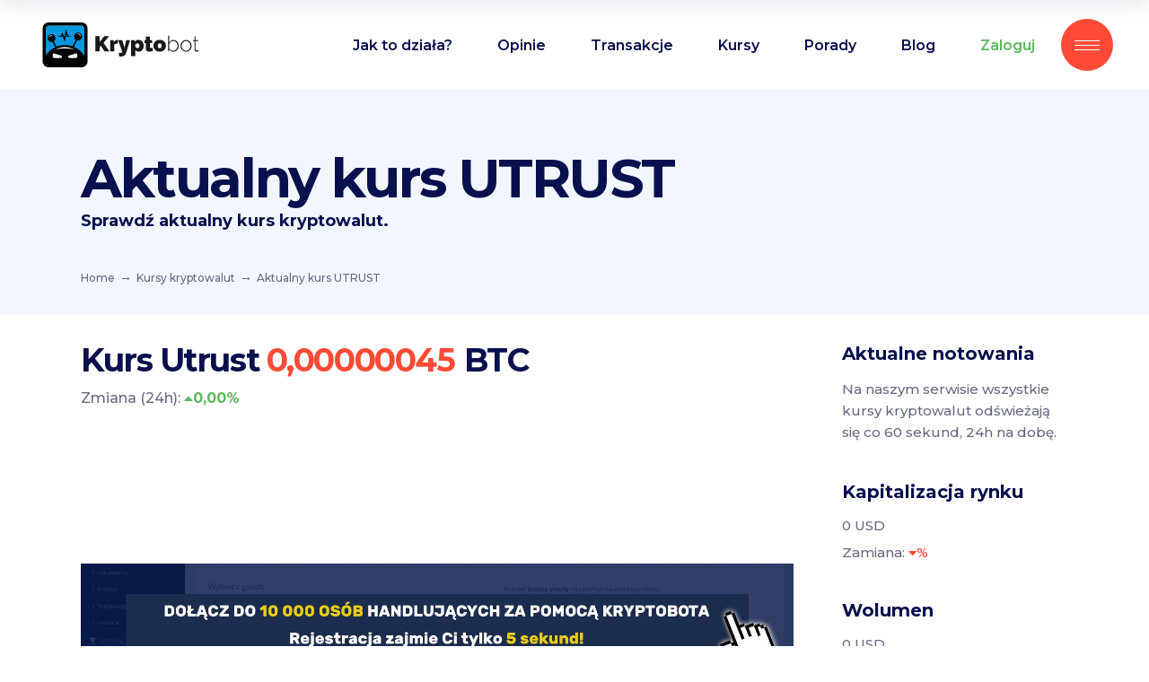

--- FILE ---
content_type: text/html; charset=UTF-8
request_url: https://kryptobot.net/kursy-kryptowalut/kurs/UTK-BTC/
body_size: 25547
content:
<!DOCTYPE html>
<html lang="pl-PL">

<head>
	
		<meta charset="UTF-8" />
		<link rel="profile" href="https://gmpg.org/xfn/11" />
		
					<meta name="viewport" content="width=device-width,initial-scale=1,user-scalable=yes">
		<meta name='robots' content='index, follow, max-image-preview:large, max-snippet:-1, max-video-preview:-1' />
<link rel="alternate" hreflang="pl" href="https://kryptobot.net/kursy-kryptowalut/kurs/" />
<link rel="alternate" hreflang="x-default" href="https://kryptobot.net/kursy-kryptowalut/kurs/" />

	<!-- This site is optimized with the Yoast SEO plugin v25.8 - https://yoast.com/wordpress/plugins/seo/ -->
	<title>Kurs UTK 0,00000045 BTC</title>
	<meta name="description" content="Sprawdź aktualny kurs UTRUST. Policz kalkulatorem ile dostaniesz UTK w zamian za BTC. Zobacz ile kosztuje 1 UTRUST. Aktualna kapitalizacja oraz wielokość rynku." />
	<link rel="canonical" href="https://kryptobot.net/kursy-kryptowalut/kurs/UTK-BTC/" />
	<meta property="og:locale" content="pl_PL" />
	<meta property="og:type" content="article" />
	<meta property="og:title" content="Kurs kryptowaluty - KryptoBot - inteligentny handel kryptowalutami" />
	<meta property="og:url" content="https://kryptobot.net/kursy-kryptowalut/kurs/UTK-BTC/" />
	<meta property="og:site_name" content="KryptoBot - inteligentny handel kryptowalutami" />
	<meta property="article:publisher" content="https://www.facebook.com/KryptoBot-422089194898186" />
	<meta property="article:modified_time" content="2025-08-28T18:02:20+00:00" />
	<meta property="og:image" content="https://kryptobot.net/wp-content/uploads/2021/02/kryptobot_cover.png" />
	<meta property="og:image:width" content="1200" />
	<meta property="og:image:height" content="630" />
	<meta property="og:image:type" content="image/png" />
	<meta name="twitter:card" content="summary_large_image" />
	<meta name="twitter:label1" content="Szacowany czas czytania" />
	<meta name="twitter:data1" content="1 minuta" />
	<!-- / Yoast SEO plugin. -->


<link rel='dns-prefetch' href='//fonts.googleapis.com' />
<link rel="alternate" type="application/rss+xml" title="KryptoBot - inteligentny handel kryptowalutami &raquo; Kanał z wpisami" href="https://kryptobot.net/feed/" />
<link rel="alternate" title="oEmbed (JSON)" type="application/json+oembed" href="https://kryptobot.net/wp-json/oembed/1.0/embed?url=https%3A%2F%2Fkryptobot.net%2Fkursy-kryptowalut%2Fkurs%2F" />
<link rel="alternate" title="oEmbed (XML)" type="text/xml+oembed" href="https://kryptobot.net/wp-json/oembed/1.0/embed?url=https%3A%2F%2Fkryptobot.net%2Fkursy-kryptowalut%2Fkurs%2F&#038;format=xml" />
<style id='wp-img-auto-sizes-contain-inline-css' type='text/css'>
img:is([sizes=auto i],[sizes^="auto," i]){contain-intrinsic-size:3000px 1500px}
/*# sourceURL=wp-img-auto-sizes-contain-inline-css */
</style>
<link rel='stylesheet' id='cf7ic_style-css' href='https://kryptobot.net/wp-content/plugins/contact-form-7-image-captcha/css/cf7ic-style.css?ver=3.3.7' type='text/css' media='all' />
<style id='wp-emoji-styles-inline-css' type='text/css'>

	img.wp-smiley, img.emoji {
		display: inline !important;
		border: none !important;
		box-shadow: none !important;
		height: 1em !important;
		width: 1em !important;
		margin: 0 0.07em !important;
		vertical-align: -0.1em !important;
		background: none !important;
		padding: 0 !important;
	}
/*# sourceURL=wp-emoji-styles-inline-css */
</style>
<link rel='stylesheet' id='wp-block-library-css' href='https://kryptobot.net/wp-includes/css/dist/block-library/style.min.css?ver=6.9' type='text/css' media='all' />
<style id='global-styles-inline-css' type='text/css'>
:root{--wp--preset--aspect-ratio--square: 1;--wp--preset--aspect-ratio--4-3: 4/3;--wp--preset--aspect-ratio--3-4: 3/4;--wp--preset--aspect-ratio--3-2: 3/2;--wp--preset--aspect-ratio--2-3: 2/3;--wp--preset--aspect-ratio--16-9: 16/9;--wp--preset--aspect-ratio--9-16: 9/16;--wp--preset--color--black: #000000;--wp--preset--color--cyan-bluish-gray: #abb8c3;--wp--preset--color--white: #ffffff;--wp--preset--color--pale-pink: #f78da7;--wp--preset--color--vivid-red: #cf2e2e;--wp--preset--color--luminous-vivid-orange: #ff6900;--wp--preset--color--luminous-vivid-amber: #fcb900;--wp--preset--color--light-green-cyan: #7bdcb5;--wp--preset--color--vivid-green-cyan: #00d084;--wp--preset--color--pale-cyan-blue: #8ed1fc;--wp--preset--color--vivid-cyan-blue: #0693e3;--wp--preset--color--vivid-purple: #9b51e0;--wp--preset--gradient--vivid-cyan-blue-to-vivid-purple: linear-gradient(135deg,rgb(6,147,227) 0%,rgb(155,81,224) 100%);--wp--preset--gradient--light-green-cyan-to-vivid-green-cyan: linear-gradient(135deg,rgb(122,220,180) 0%,rgb(0,208,130) 100%);--wp--preset--gradient--luminous-vivid-amber-to-luminous-vivid-orange: linear-gradient(135deg,rgb(252,185,0) 0%,rgb(255,105,0) 100%);--wp--preset--gradient--luminous-vivid-orange-to-vivid-red: linear-gradient(135deg,rgb(255,105,0) 0%,rgb(207,46,46) 100%);--wp--preset--gradient--very-light-gray-to-cyan-bluish-gray: linear-gradient(135deg,rgb(238,238,238) 0%,rgb(169,184,195) 100%);--wp--preset--gradient--cool-to-warm-spectrum: linear-gradient(135deg,rgb(74,234,220) 0%,rgb(151,120,209) 20%,rgb(207,42,186) 40%,rgb(238,44,130) 60%,rgb(251,105,98) 80%,rgb(254,248,76) 100%);--wp--preset--gradient--blush-light-purple: linear-gradient(135deg,rgb(255,206,236) 0%,rgb(152,150,240) 100%);--wp--preset--gradient--blush-bordeaux: linear-gradient(135deg,rgb(254,205,165) 0%,rgb(254,45,45) 50%,rgb(107,0,62) 100%);--wp--preset--gradient--luminous-dusk: linear-gradient(135deg,rgb(255,203,112) 0%,rgb(199,81,192) 50%,rgb(65,88,208) 100%);--wp--preset--gradient--pale-ocean: linear-gradient(135deg,rgb(255,245,203) 0%,rgb(182,227,212) 50%,rgb(51,167,181) 100%);--wp--preset--gradient--electric-grass: linear-gradient(135deg,rgb(202,248,128) 0%,rgb(113,206,126) 100%);--wp--preset--gradient--midnight: linear-gradient(135deg,rgb(2,3,129) 0%,rgb(40,116,252) 100%);--wp--preset--font-size--small: 13px;--wp--preset--font-size--medium: 20px;--wp--preset--font-size--large: 36px;--wp--preset--font-size--x-large: 42px;--wp--preset--spacing--20: 0.44rem;--wp--preset--spacing--30: 0.67rem;--wp--preset--spacing--40: 1rem;--wp--preset--spacing--50: 1.5rem;--wp--preset--spacing--60: 2.25rem;--wp--preset--spacing--70: 3.38rem;--wp--preset--spacing--80: 5.06rem;--wp--preset--shadow--natural: 6px 6px 9px rgba(0, 0, 0, 0.2);--wp--preset--shadow--deep: 12px 12px 50px rgba(0, 0, 0, 0.4);--wp--preset--shadow--sharp: 6px 6px 0px rgba(0, 0, 0, 0.2);--wp--preset--shadow--outlined: 6px 6px 0px -3px rgb(255, 255, 255), 6px 6px rgb(0, 0, 0);--wp--preset--shadow--crisp: 6px 6px 0px rgb(0, 0, 0);}:where(.is-layout-flex){gap: 0.5em;}:where(.is-layout-grid){gap: 0.5em;}body .is-layout-flex{display: flex;}.is-layout-flex{flex-wrap: wrap;align-items: center;}.is-layout-flex > :is(*, div){margin: 0;}body .is-layout-grid{display: grid;}.is-layout-grid > :is(*, div){margin: 0;}:where(.wp-block-columns.is-layout-flex){gap: 2em;}:where(.wp-block-columns.is-layout-grid){gap: 2em;}:where(.wp-block-post-template.is-layout-flex){gap: 1.25em;}:where(.wp-block-post-template.is-layout-grid){gap: 1.25em;}.has-black-color{color: var(--wp--preset--color--black) !important;}.has-cyan-bluish-gray-color{color: var(--wp--preset--color--cyan-bluish-gray) !important;}.has-white-color{color: var(--wp--preset--color--white) !important;}.has-pale-pink-color{color: var(--wp--preset--color--pale-pink) !important;}.has-vivid-red-color{color: var(--wp--preset--color--vivid-red) !important;}.has-luminous-vivid-orange-color{color: var(--wp--preset--color--luminous-vivid-orange) !important;}.has-luminous-vivid-amber-color{color: var(--wp--preset--color--luminous-vivid-amber) !important;}.has-light-green-cyan-color{color: var(--wp--preset--color--light-green-cyan) !important;}.has-vivid-green-cyan-color{color: var(--wp--preset--color--vivid-green-cyan) !important;}.has-pale-cyan-blue-color{color: var(--wp--preset--color--pale-cyan-blue) !important;}.has-vivid-cyan-blue-color{color: var(--wp--preset--color--vivid-cyan-blue) !important;}.has-vivid-purple-color{color: var(--wp--preset--color--vivid-purple) !important;}.has-black-background-color{background-color: var(--wp--preset--color--black) !important;}.has-cyan-bluish-gray-background-color{background-color: var(--wp--preset--color--cyan-bluish-gray) !important;}.has-white-background-color{background-color: var(--wp--preset--color--white) !important;}.has-pale-pink-background-color{background-color: var(--wp--preset--color--pale-pink) !important;}.has-vivid-red-background-color{background-color: var(--wp--preset--color--vivid-red) !important;}.has-luminous-vivid-orange-background-color{background-color: var(--wp--preset--color--luminous-vivid-orange) !important;}.has-luminous-vivid-amber-background-color{background-color: var(--wp--preset--color--luminous-vivid-amber) !important;}.has-light-green-cyan-background-color{background-color: var(--wp--preset--color--light-green-cyan) !important;}.has-vivid-green-cyan-background-color{background-color: var(--wp--preset--color--vivid-green-cyan) !important;}.has-pale-cyan-blue-background-color{background-color: var(--wp--preset--color--pale-cyan-blue) !important;}.has-vivid-cyan-blue-background-color{background-color: var(--wp--preset--color--vivid-cyan-blue) !important;}.has-vivid-purple-background-color{background-color: var(--wp--preset--color--vivid-purple) !important;}.has-black-border-color{border-color: var(--wp--preset--color--black) !important;}.has-cyan-bluish-gray-border-color{border-color: var(--wp--preset--color--cyan-bluish-gray) !important;}.has-white-border-color{border-color: var(--wp--preset--color--white) !important;}.has-pale-pink-border-color{border-color: var(--wp--preset--color--pale-pink) !important;}.has-vivid-red-border-color{border-color: var(--wp--preset--color--vivid-red) !important;}.has-luminous-vivid-orange-border-color{border-color: var(--wp--preset--color--luminous-vivid-orange) !important;}.has-luminous-vivid-amber-border-color{border-color: var(--wp--preset--color--luminous-vivid-amber) !important;}.has-light-green-cyan-border-color{border-color: var(--wp--preset--color--light-green-cyan) !important;}.has-vivid-green-cyan-border-color{border-color: var(--wp--preset--color--vivid-green-cyan) !important;}.has-pale-cyan-blue-border-color{border-color: var(--wp--preset--color--pale-cyan-blue) !important;}.has-vivid-cyan-blue-border-color{border-color: var(--wp--preset--color--vivid-cyan-blue) !important;}.has-vivid-purple-border-color{border-color: var(--wp--preset--color--vivid-purple) !important;}.has-vivid-cyan-blue-to-vivid-purple-gradient-background{background: var(--wp--preset--gradient--vivid-cyan-blue-to-vivid-purple) !important;}.has-light-green-cyan-to-vivid-green-cyan-gradient-background{background: var(--wp--preset--gradient--light-green-cyan-to-vivid-green-cyan) !important;}.has-luminous-vivid-amber-to-luminous-vivid-orange-gradient-background{background: var(--wp--preset--gradient--luminous-vivid-amber-to-luminous-vivid-orange) !important;}.has-luminous-vivid-orange-to-vivid-red-gradient-background{background: var(--wp--preset--gradient--luminous-vivid-orange-to-vivid-red) !important;}.has-very-light-gray-to-cyan-bluish-gray-gradient-background{background: var(--wp--preset--gradient--very-light-gray-to-cyan-bluish-gray) !important;}.has-cool-to-warm-spectrum-gradient-background{background: var(--wp--preset--gradient--cool-to-warm-spectrum) !important;}.has-blush-light-purple-gradient-background{background: var(--wp--preset--gradient--blush-light-purple) !important;}.has-blush-bordeaux-gradient-background{background: var(--wp--preset--gradient--blush-bordeaux) !important;}.has-luminous-dusk-gradient-background{background: var(--wp--preset--gradient--luminous-dusk) !important;}.has-pale-ocean-gradient-background{background: var(--wp--preset--gradient--pale-ocean) !important;}.has-electric-grass-gradient-background{background: var(--wp--preset--gradient--electric-grass) !important;}.has-midnight-gradient-background{background: var(--wp--preset--gradient--midnight) !important;}.has-small-font-size{font-size: var(--wp--preset--font-size--small) !important;}.has-medium-font-size{font-size: var(--wp--preset--font-size--medium) !important;}.has-large-font-size{font-size: var(--wp--preset--font-size--large) !important;}.has-x-large-font-size{font-size: var(--wp--preset--font-size--x-large) !important;}
/*# sourceURL=global-styles-inline-css */
</style>

<style id='classic-theme-styles-inline-css' type='text/css'>
/*! This file is auto-generated */
.wp-block-button__link{color:#fff;background-color:#32373c;border-radius:9999px;box-shadow:none;text-decoration:none;padding:calc(.667em + 2px) calc(1.333em + 2px);font-size:1.125em}.wp-block-file__button{background:#32373c;color:#fff;text-decoration:none}
/*# sourceURL=/wp-includes/css/classic-themes.min.css */
</style>
<link rel='stylesheet' id='wpml-blocks-css' href='https://kryptobot.net/wp-content/plugins/sitepress-multilingual-cms/dist/css/blocks/styles.css?ver=4.6.15' type='text/css' media='all' />
<link rel='stylesheet' id='contact-form-7-css' href='https://kryptobot.net/wp-content/plugins/contact-form-7/includes/css/styles.css?ver=6.1.1' type='text/css' media='all' />
<link rel='stylesheet' id='innovio-mikado-default-style-css' href='https://kryptobot.net/wp-content/themes/innovio/style.css?ver=6.9' type='text/css' media='all' />
<link rel='stylesheet' id='innovio-mikado-modules-css' href='https://kryptobot.net/wp-content/themes/innovio/assets/css/modules.min.css?ver=6.9' type='text/css' media='all' />
<style id='innovio-mikado-modules-inline-css' type='text/css'>
.page-id-24663 .mkdf-content .mkdf-content-inner > .mkdf-container > .mkdf-container-inner, .page-id-24663 .mkdf-content .mkdf-content-inner > .mkdf-full-width > .mkdf-full-width-inner { padding: 0;}.page-id-24663 .mkdf-content .mkdf-content-inner > .mkdf-container > .mkdf-container-inner, .page-id-24663 .mkdf-content .mkdf-content-inner > .mkdf-full-width > .mkdf-full-width-inner { padding: 0;}
/*# sourceURL=innovio-mikado-modules-inline-css */
</style>
<link rel='stylesheet' id='innovio-mikado-dripicons-css' href='https://kryptobot.net/wp-content/themes/innovio/framework/lib/icons-pack/dripicons/dripicons.css?ver=6.9' type='text/css' media='all' />
<link rel='stylesheet' id='innovio-mikado-font_elegant-css' href='https://kryptobot.net/wp-content/themes/innovio/framework/lib/icons-pack/elegant-icons/style.min.css?ver=6.9' type='text/css' media='all' />
<link rel='stylesheet' id='innovio-mikado-font_awesome-css' href='https://kryptobot.net/wp-content/themes/innovio/framework/lib/icons-pack/font-awesome/css/fontawesome-all.min.css?ver=6.9' type='text/css' media='all' />
<link rel='stylesheet' id='innovio-mikado-ion_icons-css' href='https://kryptobot.net/wp-content/themes/innovio/framework/lib/icons-pack/ion-icons/css/ionicons.min.css?ver=6.9' type='text/css' media='all' />
<link rel='stylesheet' id='innovio-mikado-linea_icons-css' href='https://kryptobot.net/wp-content/themes/innovio/framework/lib/icons-pack/linea-icons/style.css?ver=6.9' type='text/css' media='all' />
<link rel='stylesheet' id='innovio-mikado-linear_icons-css' href='https://kryptobot.net/wp-content/themes/innovio/framework/lib/icons-pack/linear-icons/style.css?ver=6.9' type='text/css' media='all' />
<link rel='stylesheet' id='innovio-mikado-simple_line_icons-css' href='https://kryptobot.net/wp-content/themes/innovio/framework/lib/icons-pack/simple-line-icons/simple-line-icons.css?ver=6.9' type='text/css' media='all' />
<link rel='stylesheet' id='mediaelement-css' href='https://kryptobot.net/wp-includes/js/mediaelement/mediaelementplayer-legacy.min.css?ver=4.2.17' type='text/css' media='all' />
<link rel='stylesheet' id='wp-mediaelement-css' href='https://kryptobot.net/wp-includes/js/mediaelement/wp-mediaelement.min.css?ver=6.9' type='text/css' media='all' />
<link rel='stylesheet' id='innovio-mikado-style-dynamic-css' href='https://kryptobot.net/wp-content/themes/innovio/assets/css/style_dynamic.css?ver=1757444616' type='text/css' media='all' />
<link rel='stylesheet' id='innovio-mikado-modules-responsive-css' href='https://kryptobot.net/wp-content/themes/innovio/assets/css/modules-responsive.min.css?ver=6.9' type='text/css' media='all' />
<link rel='stylesheet' id='innovio-mikado-style-dynamic-responsive-css' href='https://kryptobot.net/wp-content/themes/innovio/assets/css/style_dynamic_responsive.css?ver=1757444616' type='text/css' media='all' />
<link rel='stylesheet' id='innovio-mikado-google-fonts-css' href='https://fonts.googleapis.com/css?family=Montserrat%3A300%2C400%2C500%2C600%2C700%2C900&#038;subset=latin-ext&#038;ver=1.0.0' type='text/css' media='all' />
<link rel='stylesheet' id='innovio-core-dashboard-style-css' href='https://kryptobot.net/wp-content/plugins/innovio-core/core-dashboard/assets/css/core-dashboard.min.css?ver=6.9' type='text/css' media='all' />
<link rel='stylesheet' id='js_composer_front-css' href='https://kryptobot.net/wp-content/plugins/js_composer/assets/css/js_composer.min.css?ver=6.4.1' type='text/css' media='all' />
<link rel='stylesheet' id='enlighterjs-css' href='https://kryptobot.net/wp-content/plugins/enlighter/cache/enlighterjs.min.css?ver=mGmKWB4sKAHggeG' type='text/css' media='all' />
<script type="text/javascript" src="https://kryptobot.net/wp-includes/js/jquery/jquery.min.js?ver=3.7.1" id="jquery-core-js"></script>
<script type="text/javascript" src="https://kryptobot.net/wp-includes/js/jquery/jquery-migrate.min.js?ver=3.4.1" id="jquery-migrate-js"></script>
<script type="text/javascript" src="https://kryptobot.net/wp-content/plugins/sitepress-multilingual-cms/templates/language-switchers/legacy-dropdown/script.min.js?ver=1" id="wpml-legacy-dropdown-0-js"></script>
<link rel="https://api.w.org/" href="https://kryptobot.net/wp-json/" /><link rel="alternate" title="JSON" type="application/json" href="https://kryptobot.net/wp-json/wp/v2/pages/24663" /><link rel="EditURI" type="application/rsd+xml" title="RSD" href="https://kryptobot.net/xmlrpc.php?rsd" />
<meta name="generator" content="WordPress 6.9" />
<link rel='shortlink' href='https://kryptobot.net/?p=24663' />
<meta name="generator" content="WPML ver:4.6.15 stt:1,40;" />
<!-- This site is embedding videos using the Videojs HTML5 Player plugin v1.1.13 - http://wphowto.net/videojs-html5-player-for-wordpress-757 --><script>document.createElement( "picture" );if(!window.HTMLPictureElement && document.addEventListener) {window.addEventListener("DOMContentLoaded", function() {var s = document.createElement("script");s.src = "https://kryptobot.net/wp-content/plugins/webp-express/js/picturefill.min.js";document.body.appendChild(s);});}</script>

<script type="application/ld+json" class="saswp-schema-markup-output">
[{"@context":"https:\/\/schema.org\/","@graph":[{"@context":"https:\/\/schema.org\/","@type":"SiteNavigationElement","@id":"https:\/\/kryptobot.net#Main Menu","name":"Jak to dzia\u0142a?","url":"https:\/\/kryptobot.net\/jak-to-dziala\/"},{"@context":"https:\/\/schema.org\/","@type":"SiteNavigationElement","@id":"https:\/\/kryptobot.net#Main Menu","name":"Opinie","url":"https:\/\/kryptobot.net\/opinie\/"},{"@context":"https:\/\/schema.org\/","@type":"SiteNavigationElement","@id":"https:\/\/kryptobot.net#Main Menu","name":"Transakcje","url":"https:\/\/kryptobot.net\/ostatnie-transakcje-traderow\/"},{"@context":"https:\/\/schema.org\/","@type":"SiteNavigationElement","@id":"https:\/\/kryptobot.net#Main Menu","name":"Kursy","url":"https:\/\/kryptobot.net\/kursy-kryptowalut\/"},{"@context":"https:\/\/schema.org\/","@type":"SiteNavigationElement","@id":"https:\/\/kryptobot.net#Main Menu","name":"Kurs BTC","url":"https:\/\/kryptobot.net\/kursy-kryptowalut\/kurs\/BTC-PLN\/"},{"@context":"https:\/\/schema.org\/","@type":"SiteNavigationElement","@id":"https:\/\/kryptobot.net#Main Menu","name":"Kurs ETH","url":"https:\/\/kryptobot.net\/kursy-kryptowalut\/kurs\/ETH-PLN\/"},{"@context":"https:\/\/schema.org\/","@type":"SiteNavigationElement","@id":"https:\/\/kryptobot.net#Main Menu","name":"Kurs XRP","url":"https:\/\/kryptobot.net\/kursy-kryptowalut\/kurs\/XRP-PLN\/"},{"@context":"https:\/\/schema.org\/","@type":"SiteNavigationElement","@id":"https:\/\/kryptobot.net#Main Menu","name":"Kurs DOGE","url":"https:\/\/kryptobot.net\/kursy-kryptowalut\/kurs\/DOGE-USDT\/"},{"@context":"https:\/\/schema.org\/","@type":"SiteNavigationElement","@id":"https:\/\/kryptobot.net#Main Menu","name":"Porady","url":"https:\/\/kryptobot.net\/news\/category\/porady\/"},{"@context":"https:\/\/schema.org\/","@type":"SiteNavigationElement","@id":"https:\/\/kryptobot.net#Main Menu","name":"Jak ustawi\u0107 KryptoBota?","url":"https:\/\/kryptobot.net\/news\/jak-ustawic-kryptobota-2022\/"},{"@context":"https:\/\/schema.org\/","@type":"SiteNavigationElement","@id":"https:\/\/kryptobot.net#Main Menu","name":"Jak po\u0142\u0105czy\u0107 si\u0119 z Binance?","url":"https:\/\/kryptobot.net\/news\/jak-polaczyc-sie-z-binance\/"},{"@context":"https:\/\/schema.org\/","@type":"SiteNavigationElement","@id":"https:\/\/kryptobot.net#Main Menu","name":"Jak zweryfikowac konto na Binance?","url":"https:\/\/kryptobot.net\/news\/weryfikacja-binance\/"},{"@context":"https:\/\/schema.org\/","@type":"SiteNavigationElement","@id":"https:\/\/kryptobot.net#Main Menu","name":"Jak po\u0142\u0105czy\u0107 si\u0119 z gie\u0142d\u0105 Zonda?","url":"https:\/\/kryptobot.net\/news\/jak-polaczyc-sie-z-zonda\/"},{"@context":"https:\/\/schema.org\/","@type":"SiteNavigationElement","@id":"https:\/\/kryptobot.net#Main Menu","name":"Jak za\u0142o\u017cy\u0107 konto na gie\u0142dzie Zonda?","url":"https:\/\/kryptobot.net\/news\/zonda-rejestracja\/"},{"@context":"https:\/\/schema.org\/","@type":"SiteNavigationElement","@id":"https:\/\/kryptobot.net#Main Menu","name":"Jak zweryfikowac konto na Zonda?","url":"https:\/\/kryptobot.net\/news\/zonda-weryfikacja\/"},{"@context":"https:\/\/schema.org\/","@type":"SiteNavigationElement","@id":"https:\/\/kryptobot.net#Main Menu","name":"Jak stworzy\u0107 w\u0142asne NFT?","url":"https:\/\/kryptobot.net\/news\/jak-stworzyc-wlasne-nft\/"},{"@context":"https:\/\/schema.org\/","@type":"SiteNavigationElement","@id":"https:\/\/kryptobot.net#Main Menu","name":"Jak zaprogramowa\u0107 smart contract NFT?","url":"https:\/\/kryptobot.net\/news\/jak-stworzyc-smart-contract-dla-nft\/"},{"@context":"https:\/\/schema.org\/","@type":"SiteNavigationElement","@id":"https:\/\/kryptobot.net#Main Menu","name":"Blog","url":"https:\/\/kryptobot.net\/news\/category\/aktualnosci\/"},{"@context":"https:\/\/schema.org\/","@type":"SiteNavigationElement","@id":"https:\/\/kryptobot.net#Main Menu","name":"Zaloguj","url":"https:\/\/app.kryptobot.net"}]},

{"@context":"https:\/\/schema.org\/","@type":"BreadcrumbList","@id":"https:\/\/kryptobot.net\/kursy-kryptowalut\/kurs\/#breadcrumb","itemListElement":[{"@type":"ListItem","position":1,"item":{"@id":"https:\/\/kryptobot.net","name":"KryptoBot - inteligentny handel kryptowalutami"}},{"@type":"ListItem","position":2,"item":{"@id":"https:\/\/kryptobot.net\/kursy-kryptowalut\/","name":"Kursy kryptowalut"}},{"@type":"ListItem","position":3,"item":{"@id":"https:\/\/kryptobot.net\/kursy-kryptowalut\/kurs\/","name":"Kurs kryptowaluty"}}]}]
</script>

<meta name="generator" content="Powered by WPBakery Page Builder - drag and drop page builder for WordPress."/>
<meta name="generator" content="Powered by Slider Revolution 6.5.6 - responsive, Mobile-Friendly Slider Plugin for WordPress with comfortable drag and drop interface." />
<link rel="icon" href="https://kryptobot.net/wp-content/uploads/2021/01/Blue_256-100x100.png" sizes="32x32" />
<link rel="icon" href="https://kryptobot.net/wp-content/uploads/2021/01/Blue_256.png" sizes="192x192" />
<link rel="apple-touch-icon" href="https://kryptobot.net/wp-content/uploads/2021/01/Blue_256.png" />
<meta name="msapplication-TileImage" content="https://kryptobot.net/wp-content/uploads/2021/01/Blue_256.png" />
<script type="text/javascript">function setREVStartSize(e){
			//window.requestAnimationFrame(function() {				 
				window.RSIW = window.RSIW===undefined ? window.innerWidth : window.RSIW;	
				window.RSIH = window.RSIH===undefined ? window.innerHeight : window.RSIH;	
				try {								
					var pw = document.getElementById(e.c).parentNode.offsetWidth,
						newh;
					pw = pw===0 || isNaN(pw) ? window.RSIW : pw;
					e.tabw = e.tabw===undefined ? 0 : parseInt(e.tabw);
					e.thumbw = e.thumbw===undefined ? 0 : parseInt(e.thumbw);
					e.tabh = e.tabh===undefined ? 0 : parseInt(e.tabh);
					e.thumbh = e.thumbh===undefined ? 0 : parseInt(e.thumbh);
					e.tabhide = e.tabhide===undefined ? 0 : parseInt(e.tabhide);
					e.thumbhide = e.thumbhide===undefined ? 0 : parseInt(e.thumbhide);
					e.mh = e.mh===undefined || e.mh=="" || e.mh==="auto" ? 0 : parseInt(e.mh,0);		
					if(e.layout==="fullscreen" || e.l==="fullscreen") 						
						newh = Math.max(e.mh,window.RSIH);					
					else{					
						e.gw = Array.isArray(e.gw) ? e.gw : [e.gw];
						for (var i in e.rl) if (e.gw[i]===undefined || e.gw[i]===0) e.gw[i] = e.gw[i-1];					
						e.gh = e.el===undefined || e.el==="" || (Array.isArray(e.el) && e.el.length==0)? e.gh : e.el;
						e.gh = Array.isArray(e.gh) ? e.gh : [e.gh];
						for (var i in e.rl) if (e.gh[i]===undefined || e.gh[i]===0) e.gh[i] = e.gh[i-1];
											
						var nl = new Array(e.rl.length),
							ix = 0,						
							sl;					
						e.tabw = e.tabhide>=pw ? 0 : e.tabw;
						e.thumbw = e.thumbhide>=pw ? 0 : e.thumbw;
						e.tabh = e.tabhide>=pw ? 0 : e.tabh;
						e.thumbh = e.thumbhide>=pw ? 0 : e.thumbh;					
						for (var i in e.rl) nl[i] = e.rl[i]<window.RSIW ? 0 : e.rl[i];
						sl = nl[0];									
						for (var i in nl) if (sl>nl[i] && nl[i]>0) { sl = nl[i]; ix=i;}															
						var m = pw>(e.gw[ix]+e.tabw+e.thumbw) ? 1 : (pw-(e.tabw+e.thumbw)) / (e.gw[ix]);					
						newh =  (e.gh[ix] * m) + (e.tabh + e.thumbh);
					}
					var el = document.getElementById(e.c);
					if (el!==null && el) el.style.height = newh+"px";					
					el = document.getElementById(e.c+"_wrapper");
					if (el!==null && el) {
						el.style.height = newh+"px";
						el.style.display = "block";
					}
				} catch(e){
					console.log("Failure at Presize of Slider:" + e)
				}					   
			//});
		  };</script>
		<style type="text/css" id="wp-custom-css">
			.custom-table td, .custom-table th,
.custom-table tbody td,
.custom-table tbody tr, .custom-table thead tr
{
	border:none;
	text-align:left;
	padding:5px;
}
.ari10-widget-wrapper .css-104bpq6, .ari10-widget-wrapp-kb{
	border-radius:0px;
	background-color: #2434b3;
	box-shadow:none;
}
.ari10-widget-wrapper .css-104bpq6{
background: transparent;
}
.ari10-widget-wrapp-kb {
	padding-top:20px;
	padding-bottom:0px;
}
.custom-table  th{
	color:#ffffff;
	font-weight:500;
	
}
.custom-table{
	border-collapse:collapse;
	color:#4772ff;
	font-size:13px;
		border:none;
}
.custom-table td.success{
	color:#ffffff;
}

.custom-table .label{  
  color: #ffffff;
  background-color: #4772ff;
  border-radius: 4px;
	padding-left:5px;
	padding-right:5px;
	padding-top:2px;
	padding-bottom:2px;
	width:50px;
	text-align:center;
	font-size:10px;
	display:inline-block
}

	#promo{
		width: 100%;
		float: left;
		text-align: center;
		padding-top: 5px;
		padding-bottom: 5px;
		padding-left: 15px;
		padding-right: 15px;
		line-height: 28px;
		font-size: 12px;
		color: white;
		background-color: #1d2327;
		z-index: 99999;
		position: relative;
	}
	#promo a{
		color: white;
		text-decoration: underline;
	}

.custom-table .label-success{
background-color: #5cb85c;
}

.custom-table .label-danger{
background-color: #ff4b36;
}

.gieldy h2, .payments p{
	font-size:13px;
		color:#c9cfff;
	font-weight:500;
}
.gieldy .wpb_single_image:last-child img{
	margin-top:5px;
}
.gieldy .wpb_single_image{
	float:left;
	padding-right:40px;
}
.payments p{
	text-align:right;
	float:right;
	margin-top:20px;
}
.payments ul{
	float:right;
	margin-left:10px;
}
.payments li{
	display:block;
	float:left;
	margin-left:10px;
	background-color: white;
	border-radius:4px;
	padding-left:10px;
	text-align:center;
	padding-right:10px;
	padding-top:2px;
	padding-bottom:2px;
		
	
}
.payments li img{
	height:28px;
	width:auto;
	margin:0px;
}
.mkdf-blog-single  h2{
	font-size:28px;
}
.MuiInputBase-input.MuiOutlinedInput-input.ari10-widget-input-wrapper{
	padding:0px;
	margin:0px;
}
@media screen and (max-width: 480px) {
	.custom-table, .custom-table .label{
		font-size:8px;
	}
	.custom-table .label{
		width:30px;
		padding-bottom:0px;
		padding-top:0px;
	}
	.custom-table td, .custom-table th, .custom-table tbody td, .custom-table tbody tr, .custom-table thead tr{
		padding:2px;
	}
	

}
h1 {
    font-size: 60px;
    line-height: 1.08em;
}
@media only screen and (max-width: 680px){
h1, h1.mkdf-page-title {
    font-size: 28px;
	line-height:42px
}
	#last_transactions_blog, #home_table_currency{
		margin-left:-20px;
		margin-right:-20px;
	}	

}


.mkdf-title-holder.mkdf-standard-with-breadcrumbs-type .mkdf-breadcrumbs a, 
.mkdf-title-holder.mkdf-standard-with-breadcrumbs-type .mkdf-breadcrumbs span{
	
font-size:12px;
margin-right:5px;
}
.mkdf-delimiter:after{
    content: ' \2192';
        font-size: 14px;
    line-height: 18px;
}

#nav-menu-item-24992 a, #sticky-nav-menu-item-24992 a, #mobile-menu-item-24933 a span{
	color:#5cb85c;
}

.mkdf-blog-standard h3{
	font-size:28px;
}

.mkdf-blog-holder.mkdf-blog-standard article {
    margin: 0 0 43px;
    padding: 0;
}

.mkdf-blog-single strong{
	color:#08104d;
}

.mkdf-blog-list-holder.mkdf-bl-simple .mkdf-bli-content{
	margin-left:0px;
	padding-left:0px;
}
.mkdf-blog-list-holder.mkdf-bl-simple .mkdf-post-image{
    padding-right: 10px;
}

.mkdf-related-posts-holder .mkdf-related-post .mkdf-post-info>div a{
		font-size: 13px;
    letter-spacing: .02em;
	}

.mkdf-related-posts-holder .mkdf-related-post .mkdf-post-title{
	font-size:16px;
	margin-top:10px;
}


@media only screen and (max-width: 680px){
.mkdf-blog-single-navigation .mkdf-blog-single-nav-next .mkdf-blog-single-nav-title, .mkdf-blog-single-navigation .mkdf-blog-single-nav-prev .mkdf-blog-single-nav-title{
     display: block; 
}
.mkdf-blog-single-navigation .mkdf-blog-single-navigation-inner {
    flex-direction: column;  
}

	.mkdf-blog-single-navigation .mkdf-blog-single-nav-prev{
		float:none;
		margin-top:0px;
		margin-bottom:40px;
	}
}

#conowego .mkdf-blog-list-holder .mkdf-post-excerpt{
    display:none;
}

#conowego  .mkdf-blog-list-holder.mkdf-bl-boxed .mkdf-post-title a{


text-shadow: 0px 4px 3px rgba(0,0,0,0.4),
             0px 8px 13px rgba(0,0,0,0.1),
             0px 18px 23px rgba(0,0,0,0.1);

 
}

#conowego  .mkdf-blog-list-holder.mkdf-bl-boxed .mkdf-bli-info-bottom{
    bottom:30px;
}



#conowego  .mkdf-blog-list-holder .mkdf-post-image img{
  
  filter: blur(1px);
  -webkit-filter: blur(1px);
 
   filter: brightness(50%);
}

#conowego h5{
    font-size:24px;
}

.variations label, .mkdf-woocommerce-page .mkdf-content .variations .reset_variations {
	vertical-align:14px;
}



.mkdf-woocommerce-page .cart-collaterals h2, .mkdf-woocommerce-page .woocommerce-checkout .col-1 h3, .mkdf-woocommerce-page .woocommerce-checkout .col-2 h3{
	font-size:28px;
}

.mkdf-woocommerce-page .woocommerce-checkout .woocommerce-checkout-payment ul li {

    text-align: left;
}
.mkdf-woocommerce-page .woocommerce-checkout .woocommerce-checkout-payment ul li input, .mkdf-woocommerce-page .woocommerce-checkout .woocommerce-checkout-payment ul li label {
    display: inline-block;
    vertical-align: middle;
    font-weight: 700;
}

#place_order{
	margin-top:30px;
}

#select-point{   color: #ff4b36;
    text-decoration: underline;
    margin-left: 10px;
}

.mkdf-woocommerce-page .woocommerce-checkout .col-1 label:not(.checkbox), .mkdf-woocommerce-page .woocommerce-checkout .col-2 label:not(.checkbox) {

    color: #dee3ef;
}

ul.products>.product .mkdf-product-list-title {
    margin: 4px 0;
    font-size: 20px;
}

.mkdf-woocommerce-page .woocommerce-result-count {

    text-transform: none;
   
}

.mkdf-woocommerce-page .cart-collaterals tr.shipping #shipping_method li>* , .mkdf-woocommerce-page .woocommerce-checkout table tr.shipping #shipping_method li>* {

    padding-left: 15px;
}


.mkdf-post-text-main a{
    text-decoration:underline;
    color:#3b72ff;
}

h5.mkdf-st-title, h4{
    font-size:18px;
}

.mkdf-blog-single h2 {
    line-height: 43px;
}
.mkdf-blog-single h3 {
    font-size:22px;
    line-height: 32px;
}

.mkdf-blog-single b{
    color:#08104d;
}
.mkdf-post-text-main ol{
    margin-left:30px;
    
}

.mkdf-post-text-main li{
    margin-top:15px;
	font-weight:400;
    margin-bottom:15px;
}
.mkdf-post-text-main p{
    line-height:28px;
		font-weight:400;
}

.mkdf-accordion-holder h2{
	font-size:24px
}

.mkdf-accordion-holder a{

text-decoration: underline;
    color: #3b72ff;
}


@media only screen and (max-width: 1440px) {
.mkdf-main-menu>ul>li>a {
    padding: 0 25px;
}
}

#mkdf-back-to-top{
	right:auto;
	left:25px
	
}

.mkdf-blog-masonry .mkdf-post-text-main a{
  text-decoration:none;
	line-height:38px;
	font-size:28px;
	color:#08104d;
}

.mkdf-title-holder.mkdf-standard-with-breadcrumbs-type .mkdf-breadcrumbs-info, .mkdf-title-holder.mkdf-standard-with-breadcrumbs-type .mkdf-title-info{
	display:inline-block;
	margin-top:40px;
}
.mkdf-title-holder.mkdf-standard-with-breadcrumbs-type .mkdf-breadcrumbs-info {
    width: 100%;
    text-align: left;
    white-space: nowrap;
}


/* .single-post h1.mkdf-page-title{
	font-size:32px;
} */		</style>
		<style type="text/css" data-type="vc_custom-css">.currency_table th{
    color:#08104d;
    font-weight:700;
    border:none;
     text-align:left;
}

.currency_table tr, .currency_table table{
    border:none;
}
.currency_table tr td:first-child{
     text-align:right;
}
.currency_table td{
    font-size:12px;
    text-align:left;
}
.currency_table td a{
    vertical-align: middle;
}

.currency_table td a.danger .value, .widget_text .danger .value, 
.coin_color.danger strong, .color-red  {
     color:#ff4b36;
}

.currency_table td a.success .value,  .widget_text .success .value, 
.coin_color.success strong,
.color-green,
.mkdf-section-title-holder .mkdf-st-title .mkdf-st-title-hightlight.success:after{
     color:#5cb85c;
}

.mkdf-accordion-holder .mkdf-accordion-title{
    font-size:24px;
}

.mkdf-accordion-holder .mkdf-accordion-content p, 
.mkdf-accordion-holder .mkdf-accordion-content li{
    font-size:12px;
}

h2{
    font-size:36px;
}

h4,h3{
    font-size:18px;
}

h1 {
    font-size: 60px;
    line-height: 1.08em;
}

.mkdf-title-holder.mkdf-standard-with-breadcrumbs-type .mkdf-breadcrumbs a, 
.mkdf-title-holder.mkdf-standard-with-breadcrumbs-type .mkdf-breadcrumbs span{
	
font-size:12px;
margin-right:5px;
}
.mkdf-delimiter:after{
    content: ' \2192';
        font-size: 14px;
    line-height: 18px;
}

input[type=number] {
    position: relative;
    width: 100%;
    margin: 0 0 30px;
    padding: 13px 0 0;
    font-family: inherit;
    font-size: 15px;
    font-weight: inherit;
    line-height: calc(58px - (13px * 2) - 2px);
    color: #08104d;
    background-color: transparent;
    border: none;
    border-bottom: 1px solid #a6a8ad;
    border-radius: 0;
    outline: 0;
    cursor: text;
    -webkit-appearance: none;
    box-sizing: border-box;
    -webkit-transition: border-color .2s ease-in-out;
    -moz-transition: border-color .2s ease-in-out;
    transition: border-color .2s ease-in-out;
}

.links li{
    font-size:12px;
}

.info_small span{
    color:#08104d; 
    font-weight:700;
}

.info_small p{
    font-size:12px;
}

.chart_kbt{
    height:200px;
}
@media screen and (max-width: 600px) {
    h1{
    
        
    font-size:24px;
    }   
    h2{
        font-size:22px; 
    }
   
}

   .mkdf-accordion-holder .mkdf-accordion-title, .mkdf-accordion-holder .mkdf-accordion-content{
      padding-left:0px;
  }
  
  
.mkdf-accordion-holder .mkdf-accordion-content  p{
     margin-bottom:20px;
 }
 
.mkdf-accordion-content strong{
    color:#08104d;
}</style><style type="text/css" data-type="vc_shortcodes-custom-css">.vc_custom_1612084832851{padding-top: 32px !important;}.vc_custom_1543250471067{padding-right: 4.5% !important;}</style><noscript><style> .wpb_animate_when_almost_visible { opacity: 1; }</style></noscript>


	<link rel='stylesheet' id='rs-plugin-settings-css' href='https://kryptobot.net/wp-content/plugins/revslider/public/assets/css/rs6.css?ver=6.5.6' type='text/css' media='all' />
<style id='rs-plugin-settings-inline-css' type='text/css'>
#rs-demo-id {}
/*# sourceURL=rs-plugin-settings-inline-css */
</style>
</head>

<body ng-app=myapp class="wp-singular page-template-default page page-id-24663 page-child parent-pageid-5128 wp-custom-logo wp-theme-innovio innovio-core-1.2.1 innovio-ver-1.5.1 mkdf-grid-1300 mkdf-empty-google-api mkdf-wide-dropdown-menu-content-in-grid mkdf-sticky-header-on-scroll-down-up mkdf-dropdown-default mkdf-header-standard mkdf-menu-area-shadow-disable mkdf-menu-area-in-grid-shadow-disable mkdf-menu-area-border-disable mkdf-menu-area-in-grid-border-disable mkdf-logo-area-border-disable mkdf-logo-area-in-grid-border-disable mkdf-header-vertical-shadow-disable mkdf-header-vertical-border-disable mkdf-side-menu-slide-from-right mkdf-default-mobile-header mkdf-sticky-up-mobile-header wpb-js-composer js-comp-ver-6.4.1 vc_responsive"  >




	
	<section class="mkdf-side-menu">
	<a class="mkdf-close-side-menu mkdf-close-side-menu-predefined" href="#">
		<svg version="1.1" xmlns="http://www.w3.org/2000/svg" xmlns:xlink="http://www.w3.org/1999/xlink" x="0px" y="0px"
						 viewBox="0 0 58 58" style="enable-background:new 0 0 58 58;" xml:space="preserve" width="58">
					<g>
						<path class="st0" d="M29,0C13,0,0,13,0,29s13,29,29,29s29-13,29-29S45,0,29,0L29,0z"/>
					</g>
					<path class="st1" d="M29.7,29l9.2-9.2c0.2-0.2,0.2-0.5,0-0.7c-0.2-0.2-0.5-0.2-0.7,0L29,28.3l-9.2-9.2c-0.2-0.2-0.5-0.2-0.7,0
						c-0.2,0.2-0.2,0.5,0,0.7l9.2,9.2l-9.2,9.2c-0.2,0.2-0.2,0.5,0,0.7c0.2,0.2,0.5,0.2,0.7,0l9.2-9.2l9.2,9.2c0.2,0.2,0.5,0.2,0.7,0
						c0.2-0.2,0.2-0.5,0-0.7L29.7,29z"/>
					</svg>	</a>
	<div id="text-16" class="widget mkdf-sidearea widget_text"><div class="mkdf-widget-title-holder"><h6 class="mkdf-widget-title">Aplikacja mobilna</h6></div>			<div class="textwidget"><p>Ściągnij <a href="https://kryptobot.net/news/aplikacja-mobilna-kryptobota/">naszą aplikację</a> by na bieżąco śledzić pracę KryptoBota.</p>
<div style="margin-top: 36px;"></div>
<p><a href="https://play.google.com/store/apps/details?id=com.kryptobot" target="_blank" rel="nofollow noopener"><img decoding="async" class="alignnone size-full wp-image-1667" style="display: inherit; padding: 0px 10px 0 0;" src="/wp-content/uploads/2021/01/google-300x96.png.webp" alt="j" width="140" height="43" /></a> <a href="https://apps.apple.com/us/app/kryptobot/id1468123182?mt=8" target="_blank" rel="nofollow noopener"><img decoding="async" class="alignnone size-full wp-image-1666" style="display: inherit;" src="/wp-content/uploads/2021/01/apple.webp" alt="j" width="140" height="43" /></a></p>
</div>
		</div><div class="widget mkdf-separator-widget"><div class="mkdf-separator-holder clearfix  mkdf-separator-center mkdf-separator-normal">
	<div class="mkdf-separator" style="border-style: solid;border-bottom-width: 12px;margin-top: 0px;margin-bottom: 0px"></div>
</div>
</div><div id="text-18" class="widget mkdf-sidearea widget_text"><div class="mkdf-widget-title-holder"><h6 class="mkdf-widget-title">Masz już konto?</h6></div>			<div class="textwidget"><div style="margin-top: -31px;"></div>
</div>
		</div><div class="widget mkdf-button-widget"><a  href="https://app.kryptobot.net/login" target="_self"  class="mkdf-btn mkdf-btn-small mkdf-btn-simple light_style"  >
    <span class="mkdf-btn-text">Zaloguj się</span>
                <div class="mkdf-btn-plus">
                <span class="mkdf-btn-line-1"></span>
                <span class="mkdf-btn-line-2"></span>
            </div>
        </a></div><div class="widget mkdf-separator-widget"><div class="mkdf-separator-holder clearfix  mkdf-separator-center mkdf-separator-normal">
	<div class="mkdf-separator" style="border-style: solid;border-bottom-width: 24px;margin-top: 0px;margin-bottom: 0px"></div>
</div>
</div><div class="widget mkdf-social-icons-group-widget text-align-left"><div class="mkdf-widget-title-holder"><h6 class="mkdf-widget-title">Obserwuj</h6></div>                                    <a rel = "nofollow" class="mkdf-social-icon-widget-holder mkdf-icon-has-hover" data-hover-background-color="#d7e3f7" style="border-color: #D7E3F7;;font-size: 19px"                       href="https://www.facebook.com/KryptoBot-422089194898186/" target="_blank">
                        <span class="mkdf-social-icon-widget icon-social-facebook"></span>                    </a>
                                                    <a rel = "nofollow" class="mkdf-social-icon-widget-holder mkdf-icon-has-hover" data-hover-background-color="#d7e3f7" style="border-color: #D7E3F7;;font-size: 19px"                       href="https://www.instagram.com/kryptobot_trading_bot/" target="_blank">
                        <span class="mkdf-social-icon-widget icon-social-instagram"></span>                    </a>
                                                    <a rel = "nofollow" class="mkdf-social-icon-widget-holder mkdf-icon-has-hover" data-hover-background-color="#d7e3f7" style="border-color: #D7E3F7;;font-size: 19px"                       href="https://www.youtube.com/channel/UCvmnolV5k_nAKc9Wy1N4xkg" target="_blank">
                        <span class="mkdf-social-icon-widget icon-social-youtube"></span>                    </a>
                                                                </div><div id="icl_lang_sel_widget-3" class="widget mkdf-sidearea widget_icl_lang_sel_widget">
<div
	 class="wpml-ls-sidebars-sidearea wpml-ls wpml-ls-legacy-dropdown js-wpml-ls-legacy-dropdown">
	<ul>

		<li tabindex="0" class="wpml-ls-slot-sidearea wpml-ls-item wpml-ls-item-pl wpml-ls-current-language wpml-ls-first-item wpml-ls-item-legacy-dropdown">
			<a href="#" class="js-wpml-ls-item-toggle wpml-ls-item-toggle">
                            <img
            class="wpml-ls-flag"
            src="https://kryptobot.net/wp-content/plugins/sitepress-multilingual-cms/res/flags/pl.png"
            alt=""
            
            
    /><span class="wpml-ls-native">Polski</span></a>

			<ul class="wpml-ls-sub-menu">
				
					<li class="wpml-ls-slot-sidearea wpml-ls-item wpml-ls-item-en wpml-ls-last-item">
						<a href="https://kryptobot.net/en/" class="wpml-ls-link">
                                        <img
            class="wpml-ls-flag"
            src="https://kryptobot.net/wp-content/plugins/sitepress-multilingual-cms/res/flags/en.png"
            alt=""
            
            
    /><span class="wpml-ls-native" lang="en">English</span></a>
					</li>

							</ul>

		</li>

	</ul>
</div>
</div>	</section>
	<div class="mkdf-wrapper" ng-controller=settingsCtr>
		<div class="mkdf-wrapper-inner">
			
<header class="mkdf-page-header">
		
				
	<div class="mkdf-menu-area mkdf-menu-right">
				
						
			<div class="mkdf-vertical-align-containers">
				<div class="mkdf-position-left"><!--
				 --><div class="mkdf-position-left-inner">
						


	
	<div class="mkdf-logo-wrapper">
		<a  href="https://kryptobot.net/" style="height: 50px;">
			<img  class="mkdf-normal-logo" src="https://kryptobot.net/wp-content/uploads/2021/01/kryptobot_black.svg" width="380" height="100"  alt="KryptoBot - automat do kryptowalut"/>
			<img  class="mkdf-dark-logo" src="https://kryptobot.net/wp-content/uploads/2021/01/kryptobot_black.svg" width="380" height="100"  alt="KryptoBot - automat do kryptowalut"/>			<img  class="mkdf-light-logo" src="https://kryptobot.net/wp-content/uploads/2021/01/kryptobot_white.svg" width="444" height="127"  alt="KryptoBot - automat do kryptowalut"/>		</a>
	</div>

											</div>
				</div>
								<div class="mkdf-position-right"><!--
				 --><div class="mkdf-position-right-inner">
														
	<nav class="mkdf-main-menu mkdf-drop-down mkdf-default-nav">
		<ul id="menu-main-menu" class="clearfix"><li id="nav-menu-item-24895" class="menu-item menu-item-type-post_type menu-item-object-page  narrow"><a href="https://kryptobot.net/jak-to-dziala/" class=""><span class="item_outer"><span class="item_text"><svg version="1.1" xmlns="http://www.w3.org/2000/svg" xmlns:xlink="http://www.w3.org/1999/xlink" x="0px" y="0px"
                     viewBox="0 0 26 9" style="enable-background:new 0 0 26 9;" xml:space="preserve">
                    <path d="M26,4.7C26,4.6,26,4.4,26,4.3c0-0.1-0.1-0.1-0.1-0.2l-3.5-3.5c-0.2-0.2-0.5-0.2-0.7,0s-0.2,0.5,0,0.7L24.3,4
                    H0.5C0.2,4,0,4.2,0,4.5S0.2,5,0.5,5h23.8l-2.7,2.7c-0.2,0.2-0.2,0.5,0,0.7c0.1,0.1,0.2,0.1,0.4,0.1s0.3,0,0.4-0.1l3.5-3.5
                    C25.9,4.8,25.9,4.8,26,4.7z"/>
                </svg>Jak to działa?</span></span></a></li>
<li id="nav-menu-item-5106" class="menu-item menu-item-type-post_type menu-item-object-page  narrow"><a href="https://kryptobot.net/opinie/" class=""><span class="item_outer"><span class="item_text"><svg version="1.1" xmlns="http://www.w3.org/2000/svg" xmlns:xlink="http://www.w3.org/1999/xlink" x="0px" y="0px"
                     viewBox="0 0 26 9" style="enable-background:new 0 0 26 9;" xml:space="preserve">
                    <path d="M26,4.7C26,4.6,26,4.4,26,4.3c0-0.1-0.1-0.1-0.1-0.2l-3.5-3.5c-0.2-0.2-0.5-0.2-0.7,0s-0.2,0.5,0,0.7L24.3,4
                    H0.5C0.2,4,0,4.2,0,4.5S0.2,5,0.5,5h23.8l-2.7,2.7c-0.2,0.2-0.2,0.5,0,0.7c0.1,0.1,0.2,0.1,0.4,0.1s0.3,0,0.4-0.1l3.5-3.5
                    C25.9,4.8,25.9,4.8,26,4.7z"/>
                </svg>Opinie</span></span></a></li>
<li id="nav-menu-item-5123" class="menu-item menu-item-type-post_type menu-item-object-page  narrow"><a href="https://kryptobot.net/ostatnie-transakcje-traderow/" class=""><span class="item_outer"><span class="item_text"><svg version="1.1" xmlns="http://www.w3.org/2000/svg" xmlns:xlink="http://www.w3.org/1999/xlink" x="0px" y="0px"
                     viewBox="0 0 26 9" style="enable-background:new 0 0 26 9;" xml:space="preserve">
                    <path d="M26,4.7C26,4.6,26,4.4,26,4.3c0-0.1-0.1-0.1-0.1-0.2l-3.5-3.5c-0.2-0.2-0.5-0.2-0.7,0s-0.2,0.5,0,0.7L24.3,4
                    H0.5C0.2,4,0,4.2,0,4.5S0.2,5,0.5,5h23.8l-2.7,2.7c-0.2,0.2-0.2,0.5,0,0.7c0.1,0.1,0.2,0.1,0.4,0.1s0.3,0,0.4-0.1l3.5-3.5
                    C25.9,4.8,25.9,4.8,26,4.7z"/>
                </svg>Transakcje</span></span></a></li>
<li id="nav-menu-item-24662" class="menu-item menu-item-type-post_type menu-item-object-page current-page-ancestor menu-item-has-children  has_sub narrow"><a href="https://kryptobot.net/kursy-kryptowalut/" class=""><span class="item_outer"><span class="item_text"><svg version="1.1" xmlns="http://www.w3.org/2000/svg" xmlns:xlink="http://www.w3.org/1999/xlink" x="0px" y="0px"
                     viewBox="0 0 26 9" style="enable-background:new 0 0 26 9;" xml:space="preserve">
                    <path d="M26,4.7C26,4.6,26,4.4,26,4.3c0-0.1-0.1-0.1-0.1-0.2l-3.5-3.5c-0.2-0.2-0.5-0.2-0.7,0s-0.2,0.5,0,0.7L24.3,4
                    H0.5C0.2,4,0,4.2,0,4.5S0.2,5,0.5,5h23.8l-2.7,2.7c-0.2,0.2-0.2,0.5,0,0.7c0.1,0.1,0.2,0.1,0.4,0.1s0.3,0,0.4-0.1l3.5-3.5
                    C25.9,4.8,25.9,4.8,26,4.7z"/>
                </svg>Kursy</span><i class="mkdf-menu-arrow fa fa-angle-down"></i></span></a>
<div class="second"><div class="inner"><ul>
	<li id="nav-menu-item-25984" class="menu-item menu-item-type-custom menu-item-object-custom "><a href="https://kryptobot.net/kursy-kryptowalut/kurs/BTC-PLN/" class=""><span class="item_outer"><span class="item_text"><svg version="1.1" xmlns="http://www.w3.org/2000/svg" xmlns:xlink="http://www.w3.org/1999/xlink" x="0px" y="0px"
                     viewBox="0 0 26 9" style="enable-background:new 0 0 26 9;" xml:space="preserve">
                    <path d="M26,4.7C26,4.6,26,4.4,26,4.3c0-0.1-0.1-0.1-0.1-0.2l-3.5-3.5c-0.2-0.2-0.5-0.2-0.7,0s-0.2,0.5,0,0.7L24.3,4
                    H0.5C0.2,4,0,4.2,0,4.5S0.2,5,0.5,5h23.8l-2.7,2.7c-0.2,0.2-0.2,0.5,0,0.7c0.1,0.1,0.2,0.1,0.4,0.1s0.3,0,0.4-0.1l3.5-3.5
                    C25.9,4.8,25.9,4.8,26,4.7z"/>
                </svg>Kurs BTC</span></span></a></li>
	<li id="nav-menu-item-25983" class="menu-item menu-item-type-custom menu-item-object-custom "><a href="https://kryptobot.net/kursy-kryptowalut/kurs/ETH-PLN/" class=""><span class="item_outer"><span class="item_text"><svg version="1.1" xmlns="http://www.w3.org/2000/svg" xmlns:xlink="http://www.w3.org/1999/xlink" x="0px" y="0px"
                     viewBox="0 0 26 9" style="enable-background:new 0 0 26 9;" xml:space="preserve">
                    <path d="M26,4.7C26,4.6,26,4.4,26,4.3c0-0.1-0.1-0.1-0.1-0.2l-3.5-3.5c-0.2-0.2-0.5-0.2-0.7,0s-0.2,0.5,0,0.7L24.3,4
                    H0.5C0.2,4,0,4.2,0,4.5S0.2,5,0.5,5h23.8l-2.7,2.7c-0.2,0.2-0.2,0.5,0,0.7c0.1,0.1,0.2,0.1,0.4,0.1s0.3,0,0.4-0.1l3.5-3.5
                    C25.9,4.8,25.9,4.8,26,4.7z"/>
                </svg>Kurs ETH</span></span></a></li>
	<li id="nav-menu-item-25985" class="menu-item menu-item-type-custom menu-item-object-custom "><a href="https://kryptobot.net/kursy-kryptowalut/kurs/XRP-PLN/" class=""><span class="item_outer"><span class="item_text"><svg version="1.1" xmlns="http://www.w3.org/2000/svg" xmlns:xlink="http://www.w3.org/1999/xlink" x="0px" y="0px"
                     viewBox="0 0 26 9" style="enable-background:new 0 0 26 9;" xml:space="preserve">
                    <path d="M26,4.7C26,4.6,26,4.4,26,4.3c0-0.1-0.1-0.1-0.1-0.2l-3.5-3.5c-0.2-0.2-0.5-0.2-0.7,0s-0.2,0.5,0,0.7L24.3,4
                    H0.5C0.2,4,0,4.2,0,4.5S0.2,5,0.5,5h23.8l-2.7,2.7c-0.2,0.2-0.2,0.5,0,0.7c0.1,0.1,0.2,0.1,0.4,0.1s0.3,0,0.4-0.1l3.5-3.5
                    C25.9,4.8,25.9,4.8,26,4.7z"/>
                </svg>Kurs XRP</span></span></a></li>
	<li id="nav-menu-item-25986" class="menu-item menu-item-type-custom menu-item-object-custom "><a href="https://kryptobot.net/kursy-kryptowalut/kurs/DOGE-USDT/" class=""><span class="item_outer"><span class="item_text"><svg version="1.1" xmlns="http://www.w3.org/2000/svg" xmlns:xlink="http://www.w3.org/1999/xlink" x="0px" y="0px"
                     viewBox="0 0 26 9" style="enable-background:new 0 0 26 9;" xml:space="preserve">
                    <path d="M26,4.7C26,4.6,26,4.4,26,4.3c0-0.1-0.1-0.1-0.1-0.2l-3.5-3.5c-0.2-0.2-0.5-0.2-0.7,0s-0.2,0.5,0,0.7L24.3,4
                    H0.5C0.2,4,0,4.2,0,4.5S0.2,5,0.5,5h23.8l-2.7,2.7c-0.2,0.2-0.2,0.5,0,0.7c0.1,0.1,0.2,0.1,0.4,0.1s0.3,0,0.4-0.1l3.5-3.5
                    C25.9,4.8,25.9,4.8,26,4.7z"/>
                </svg>Kurs DOGE</span></span></a></li>
</ul></div></div>
</li>
<li id="nav-menu-item-26153" class="menu-item menu-item-type-custom menu-item-object-custom menu-item-has-children  has_sub narrow"><a href="https://kryptobot.net/news/category/porady/" class=""><span class="item_outer"><span class="item_text"><svg version="1.1" xmlns="http://www.w3.org/2000/svg" xmlns:xlink="http://www.w3.org/1999/xlink" x="0px" y="0px"
                     viewBox="0 0 26 9" style="enable-background:new 0 0 26 9;" xml:space="preserve">
                    <path d="M26,4.7C26,4.6,26,4.4,26,4.3c0-0.1-0.1-0.1-0.1-0.2l-3.5-3.5c-0.2-0.2-0.5-0.2-0.7,0s-0.2,0.5,0,0.7L24.3,4
                    H0.5C0.2,4,0,4.2,0,4.5S0.2,5,0.5,5h23.8l-2.7,2.7c-0.2,0.2-0.2,0.5,0,0.7c0.1,0.1,0.2,0.1,0.4,0.1s0.3,0,0.4-0.1l3.5-3.5
                    C25.9,4.8,25.9,4.8,26,4.7z"/>
                </svg>Porady</span><i class="mkdf-menu-arrow fa fa-angle-down"></i></span></a>
<div class="second"><div class="inner"><ul>
	<li id="nav-menu-item-29505" class="menu-item menu-item-type-post_type menu-item-object-post "><a href="https://kryptobot.net/news/jak-ustawic-kryptobota-2022/" class=""><span class="item_outer"><span class="item_text"><svg version="1.1" xmlns="http://www.w3.org/2000/svg" xmlns:xlink="http://www.w3.org/1999/xlink" x="0px" y="0px"
                     viewBox="0 0 26 9" style="enable-background:new 0 0 26 9;" xml:space="preserve">
                    <path d="M26,4.7C26,4.6,26,4.4,26,4.3c0-0.1-0.1-0.1-0.1-0.2l-3.5-3.5c-0.2-0.2-0.5-0.2-0.7,0s-0.2,0.5,0,0.7L24.3,4
                    H0.5C0.2,4,0,4.2,0,4.5S0.2,5,0.5,5h23.8l-2.7,2.7c-0.2,0.2-0.2,0.5,0,0.7c0.1,0.1,0.2,0.1,0.4,0.1s0.3,0,0.4-0.1l3.5-3.5
                    C25.9,4.8,25.9,4.8,26,4.7z"/>
                </svg>Jak ustawić KryptoBota?</span></span></a></li>
	<li id="nav-menu-item-27984" class="menu-item menu-item-type-custom menu-item-object-custom menu-item-has-children sub"><a href="#" class=""><span class="item_outer"><span class="item_text"><svg version="1.1" xmlns="http://www.w3.org/2000/svg" xmlns:xlink="http://www.w3.org/1999/xlink" x="0px" y="0px"
                     viewBox="0 0 26 9" style="enable-background:new 0 0 26 9;" xml:space="preserve">
                    <path d="M26,4.7C26,4.6,26,4.4,26,4.3c0-0.1-0.1-0.1-0.1-0.2l-3.5-3.5c-0.2-0.2-0.5-0.2-0.7,0s-0.2,0.5,0,0.7L24.3,4
                    H0.5C0.2,4,0,4.2,0,4.5S0.2,5,0.5,5h23.8l-2.7,2.7c-0.2,0.2-0.2,0.5,0,0.7c0.1,0.1,0.2,0.1,0.4,0.1s0.3,0,0.4-0.1l3.5-3.5
                    C25.9,4.8,25.9,4.8,26,4.7z"/>
                </svg>Binance</span></span></a>
	<ul>
		<li id="nav-menu-item-27987" class="menu-item menu-item-type-post_type menu-item-object-post "><a href="https://kryptobot.net/news/jak-polaczyc-sie-z-binance/" class=""><span class="item_outer"><span class="item_text"><svg version="1.1" xmlns="http://www.w3.org/2000/svg" xmlns:xlink="http://www.w3.org/1999/xlink" x="0px" y="0px"
                     viewBox="0 0 26 9" style="enable-background:new 0 0 26 9;" xml:space="preserve">
                    <path d="M26,4.7C26,4.6,26,4.4,26,4.3c0-0.1-0.1-0.1-0.1-0.2l-3.5-3.5c-0.2-0.2-0.5-0.2-0.7,0s-0.2,0.5,0,0.7L24.3,4
                    H0.5C0.2,4,0,4.2,0,4.5S0.2,5,0.5,5h23.8l-2.7,2.7c-0.2,0.2-0.2,0.5,0,0.7c0.1,0.1,0.2,0.1,0.4,0.1s0.3,0,0.4-0.1l3.5-3.5
                    C25.9,4.8,25.9,4.8,26,4.7z"/>
                </svg>Jak połączyć się z Binance?</span></span></a></li>
		<li id="nav-menu-item-27986" class="menu-item menu-item-type-post_type menu-item-object-post "><a href="https://kryptobot.net/news/weryfikacja-binance/" class=""><span class="item_outer"><span class="item_text"><svg version="1.1" xmlns="http://www.w3.org/2000/svg" xmlns:xlink="http://www.w3.org/1999/xlink" x="0px" y="0px"
                     viewBox="0 0 26 9" style="enable-background:new 0 0 26 9;" xml:space="preserve">
                    <path d="M26,4.7C26,4.6,26,4.4,26,4.3c0-0.1-0.1-0.1-0.1-0.2l-3.5-3.5c-0.2-0.2-0.5-0.2-0.7,0s-0.2,0.5,0,0.7L24.3,4
                    H0.5C0.2,4,0,4.2,0,4.5S0.2,5,0.5,5h23.8l-2.7,2.7c-0.2,0.2-0.2,0.5,0,0.7c0.1,0.1,0.2,0.1,0.4,0.1s0.3,0,0.4-0.1l3.5-3.5
                    C25.9,4.8,25.9,4.8,26,4.7z"/>
                </svg>Jak zweryfikowac konto na Binance?</span></span></a></li>
	</ul>
</li>
	<li id="nav-menu-item-27985" class="menu-item menu-item-type-custom menu-item-object-custom menu-item-has-children sub"><a href="#" class=""><span class="item_outer"><span class="item_text"><svg version="1.1" xmlns="http://www.w3.org/2000/svg" xmlns:xlink="http://www.w3.org/1999/xlink" x="0px" y="0px"
                     viewBox="0 0 26 9" style="enable-background:new 0 0 26 9;" xml:space="preserve">
                    <path d="M26,4.7C26,4.6,26,4.4,26,4.3c0-0.1-0.1-0.1-0.1-0.2l-3.5-3.5c-0.2-0.2-0.5-0.2-0.7,0s-0.2,0.5,0,0.7L24.3,4
                    H0.5C0.2,4,0,4.2,0,4.5S0.2,5,0.5,5h23.8l-2.7,2.7c-0.2,0.2-0.2,0.5,0,0.7c0.1,0.1,0.2,0.1,0.4,0.1s0.3,0,0.4-0.1l3.5-3.5
                    C25.9,4.8,25.9,4.8,26,4.7z"/>
                </svg>Zonda</span></span></a>
	<ul>
		<li id="nav-menu-item-29028" class="menu-item menu-item-type-post_type menu-item-object-post "><a href="https://kryptobot.net/news/jak-polaczyc-sie-z-zonda/" class=""><span class="item_outer"><span class="item_text"><svg version="1.1" xmlns="http://www.w3.org/2000/svg" xmlns:xlink="http://www.w3.org/1999/xlink" x="0px" y="0px"
                     viewBox="0 0 26 9" style="enable-background:new 0 0 26 9;" xml:space="preserve">
                    <path d="M26,4.7C26,4.6,26,4.4,26,4.3c0-0.1-0.1-0.1-0.1-0.2l-3.5-3.5c-0.2-0.2-0.5-0.2-0.7,0s-0.2,0.5,0,0.7L24.3,4
                    H0.5C0.2,4,0,4.2,0,4.5S0.2,5,0.5,5h23.8l-2.7,2.7c-0.2,0.2-0.2,0.5,0,0.7c0.1,0.1,0.2,0.1,0.4,0.1s0.3,0,0.4-0.1l3.5-3.5
                    C25.9,4.8,25.9,4.8,26,4.7z"/>
                </svg>Jak połączyć się z giełdą Zonda?</span></span></a></li>
		<li id="nav-menu-item-28984" class="menu-item menu-item-type-post_type menu-item-object-post "><a href="https://kryptobot.net/news/zonda-rejestracja/" class=""><span class="item_outer"><span class="item_text"><svg version="1.1" xmlns="http://www.w3.org/2000/svg" xmlns:xlink="http://www.w3.org/1999/xlink" x="0px" y="0px"
                     viewBox="0 0 26 9" style="enable-background:new 0 0 26 9;" xml:space="preserve">
                    <path d="M26,4.7C26,4.6,26,4.4,26,4.3c0-0.1-0.1-0.1-0.1-0.2l-3.5-3.5c-0.2-0.2-0.5-0.2-0.7,0s-0.2,0.5,0,0.7L24.3,4
                    H0.5C0.2,4,0,4.2,0,4.5S0.2,5,0.5,5h23.8l-2.7,2.7c-0.2,0.2-0.2,0.5,0,0.7c0.1,0.1,0.2,0.1,0.4,0.1s0.3,0,0.4-0.1l3.5-3.5
                    C25.9,4.8,25.9,4.8,26,4.7z"/>
                </svg>Jak założyć konto na giełdzie Zonda?</span></span></a></li>
		<li id="nav-menu-item-28983" class="menu-item menu-item-type-post_type menu-item-object-post "><a href="https://kryptobot.net/news/zonda-weryfikacja/" class=""><span class="item_outer"><span class="item_text"><svg version="1.1" xmlns="http://www.w3.org/2000/svg" xmlns:xlink="http://www.w3.org/1999/xlink" x="0px" y="0px"
                     viewBox="0 0 26 9" style="enable-background:new 0 0 26 9;" xml:space="preserve">
                    <path d="M26,4.7C26,4.6,26,4.4,26,4.3c0-0.1-0.1-0.1-0.1-0.2l-3.5-3.5c-0.2-0.2-0.5-0.2-0.7,0s-0.2,0.5,0,0.7L24.3,4
                    H0.5C0.2,4,0,4.2,0,4.5S0.2,5,0.5,5h23.8l-2.7,2.7c-0.2,0.2-0.2,0.5,0,0.7c0.1,0.1,0.2,0.1,0.4,0.1s0.3,0,0.4-0.1l3.5-3.5
                    C25.9,4.8,25.9,4.8,26,4.7z"/>
                </svg>Jak zweryfikowac konto na Zonda?</span></span></a></li>
	</ul>
</li>
	<li id="nav-menu-item-27981" class="menu-item menu-item-type-custom menu-item-object-custom menu-item-has-children sub"><a href="#" class=""><span class="item_outer"><span class="item_text"><svg version="1.1" xmlns="http://www.w3.org/2000/svg" xmlns:xlink="http://www.w3.org/1999/xlink" x="0px" y="0px"
                     viewBox="0 0 26 9" style="enable-background:new 0 0 26 9;" xml:space="preserve">
                    <path d="M26,4.7C26,4.6,26,4.4,26,4.3c0-0.1-0.1-0.1-0.1-0.2l-3.5-3.5c-0.2-0.2-0.5-0.2-0.7,0s-0.2,0.5,0,0.7L24.3,4
                    H0.5C0.2,4,0,4.2,0,4.5S0.2,5,0.5,5h23.8l-2.7,2.7c-0.2,0.2-0.2,0.5,0,0.7c0.1,0.1,0.2,0.1,0.4,0.1s0.3,0,0.4-0.1l3.5-3.5
                    C25.9,4.8,25.9,4.8,26,4.7z"/>
                </svg>NFT</span></span></a>
	<ul>
		<li id="nav-menu-item-27983" class="menu-item menu-item-type-post_type menu-item-object-post "><a href="https://kryptobot.net/news/jak-stworzyc-wlasne-nft/" class=""><span class="item_outer"><span class="item_text"><svg version="1.1" xmlns="http://www.w3.org/2000/svg" xmlns:xlink="http://www.w3.org/1999/xlink" x="0px" y="0px"
                     viewBox="0 0 26 9" style="enable-background:new 0 0 26 9;" xml:space="preserve">
                    <path d="M26,4.7C26,4.6,26,4.4,26,4.3c0-0.1-0.1-0.1-0.1-0.2l-3.5-3.5c-0.2-0.2-0.5-0.2-0.7,0s-0.2,0.5,0,0.7L24.3,4
                    H0.5C0.2,4,0,4.2,0,4.5S0.2,5,0.5,5h23.8l-2.7,2.7c-0.2,0.2-0.2,0.5,0,0.7c0.1,0.1,0.2,0.1,0.4,0.1s0.3,0,0.4-0.1l3.5-3.5
                    C25.9,4.8,25.9,4.8,26,4.7z"/>
                </svg>Jak stworzyć własne NFT?</span></span></a></li>
		<li id="nav-menu-item-27982" class="menu-item menu-item-type-post_type menu-item-object-post "><a href="https://kryptobot.net/news/jak-stworzyc-smart-contract-dla-nft/" class=""><span class="item_outer"><span class="item_text"><svg version="1.1" xmlns="http://www.w3.org/2000/svg" xmlns:xlink="http://www.w3.org/1999/xlink" x="0px" y="0px"
                     viewBox="0 0 26 9" style="enable-background:new 0 0 26 9;" xml:space="preserve">
                    <path d="M26,4.7C26,4.6,26,4.4,26,4.3c0-0.1-0.1-0.1-0.1-0.2l-3.5-3.5c-0.2-0.2-0.5-0.2-0.7,0s-0.2,0.5,0,0.7L24.3,4
                    H0.5C0.2,4,0,4.2,0,4.5S0.2,5,0.5,5h23.8l-2.7,2.7c-0.2,0.2-0.2,0.5,0,0.7c0.1,0.1,0.2,0.1,0.4,0.1s0.3,0,0.4-0.1l3.5-3.5
                    C25.9,4.8,25.9,4.8,26,4.7z"/>
                </svg>Jak zaprogramować smart contract NFT?</span></span></a></li>
	</ul>
</li>
</ul></div></div>
</li>
<li id="nav-menu-item-26657" class="menu-item menu-item-type-taxonomy menu-item-object-category  narrow"><a href="https://kryptobot.net/news/category/aktualnosci/" class=""><span class="item_outer"><span class="item_text"><svg version="1.1" xmlns="http://www.w3.org/2000/svg" xmlns:xlink="http://www.w3.org/1999/xlink" x="0px" y="0px"
                     viewBox="0 0 26 9" style="enable-background:new 0 0 26 9;" xml:space="preserve">
                    <path d="M26,4.7C26,4.6,26,4.4,26,4.3c0-0.1-0.1-0.1-0.1-0.2l-3.5-3.5c-0.2-0.2-0.5-0.2-0.7,0s-0.2,0.5,0,0.7L24.3,4
                    H0.5C0.2,4,0,4.2,0,4.5S0.2,5,0.5,5h23.8l-2.7,2.7c-0.2,0.2-0.2,0.5,0,0.7c0.1,0.1,0.2,0.1,0.4,0.1s0.3,0,0.4-0.1l3.5-3.5
                    C25.9,4.8,25.9,4.8,26,4.7z"/>
                </svg>Blog</span></span></a></li>
<li id="nav-menu-item-24992" class="menu-item menu-item-type-custom menu-item-object-custom  narrow"><a href="https://app.kryptobot.net" class=""><span class="item_outer"><span class="item_text"><svg version="1.1" xmlns="http://www.w3.org/2000/svg" xmlns:xlink="http://www.w3.org/1999/xlink" x="0px" y="0px"
                     viewBox="0 0 26 9" style="enable-background:new 0 0 26 9;" xml:space="preserve">
                    <path d="M26,4.7C26,4.6,26,4.4,26,4.3c0-0.1-0.1-0.1-0.1-0.2l-3.5-3.5c-0.2-0.2-0.5-0.2-0.7,0s-0.2,0.5,0,0.7L24.3,4
                    H0.5C0.2,4,0,4.2,0,4.5S0.2,5,0.5,5h23.8l-2.7,2.7c-0.2,0.2-0.2,0.5,0,0.7c0.1,0.1,0.2,0.1,0.4,0.1s0.3,0,0.4-0.1l3.5-3.5
                    C25.9,4.8,25.9,4.8,26,4.7z"/>
                </svg>Zaloguj</span></span></a></li>
</ul>	</nav>

												
            <a class="mkdf-side-menu-button-opener mkdf-icon-has-hover mkdf-side-menu-button-opener-predefined"  href="javascript:void(0)" >
                                <span class="mkdf-side-menu-icon">
				<span class="mkdf-hm-lines"><span class="mkdf-hm-line mkdf-line-1"></span><span class="mkdf-hm-line mkdf-line-2"></span><span class="mkdf-hm-line mkdf-line-3"></span></span>            </span>
            </a>
        					</div>
				</div>
			</div>
			
			</div>
			
		
	
<div class="mkdf-sticky-header">
        <div class="mkdf-sticky-holder mkdf-menu-right">
                    <div class="mkdf-vertical-align-containers">
                <div class="mkdf-position-left"><!--
                 --><div class="mkdf-position-left-inner">
                        


	
	<div class="mkdf-logo-wrapper">
		<a  href="https://kryptobot.net/" style="height: 50px;">
			<img  class="mkdf-normal-logo" src="https://kryptobot.net/wp-content/uploads/2021/01/kryptobot_black.svg" width="380" height="100"  alt="KryptoBot - automat do kryptowalut"/>
			<img  class="mkdf-dark-logo" src="https://kryptobot.net/wp-content/uploads/2021/01/kryptobot_black.svg" width="380" height="100"  alt="KryptoBot - automat do kryptowalut"/>			<img  class="mkdf-light-logo" src="https://kryptobot.net/wp-content/uploads/2021/01/kryptobot_white.svg" width="444" height="127"  alt="KryptoBot - automat do kryptowalut"/>		</a>
	</div>

                                            </div>
                </div>
                                <div class="mkdf-position-right"><!--
                 --><div class="mkdf-position-right-inner">
                                                    
<nav class="mkdf-main-menu mkdf-drop-down mkdf-sticky-nav">
    <ul id="menu-main-menu-1" class="clearfix"><li id="sticky-nav-menu-item-24895" class="menu-item menu-item-type-post_type menu-item-object-page  narrow"><a href="https://kryptobot.net/jak-to-dziala/" class=""><span class="item_outer"><span class="item_text"><svg version="1.1" xmlns="http://www.w3.org/2000/svg" xmlns:xlink="http://www.w3.org/1999/xlink" x="0px" y="0px"
                     viewBox="0 0 26 9" style="enable-background:new 0 0 26 9;" xml:space="preserve">
                    <path d="M26,4.7C26,4.6,26,4.4,26,4.3c0-0.1-0.1-0.1-0.1-0.2l-3.5-3.5c-0.2-0.2-0.5-0.2-0.7,0s-0.2,0.5,0,0.7L24.3,4
                    H0.5C0.2,4,0,4.2,0,4.5S0.2,5,0.5,5h23.8l-2.7,2.7c-0.2,0.2-0.2,0.5,0,0.7c0.1,0.1,0.2,0.1,0.4,0.1s0.3,0,0.4-0.1l3.5-3.5
                    C25.9,4.8,25.9,4.8,26,4.7z"/>
                </svg>Jak to działa?</span><span class="plus"></span></span></a></li>
<li id="sticky-nav-menu-item-5106" class="menu-item menu-item-type-post_type menu-item-object-page  narrow"><a href="https://kryptobot.net/opinie/" class=""><span class="item_outer"><span class="item_text"><svg version="1.1" xmlns="http://www.w3.org/2000/svg" xmlns:xlink="http://www.w3.org/1999/xlink" x="0px" y="0px"
                     viewBox="0 0 26 9" style="enable-background:new 0 0 26 9;" xml:space="preserve">
                    <path d="M26,4.7C26,4.6,26,4.4,26,4.3c0-0.1-0.1-0.1-0.1-0.2l-3.5-3.5c-0.2-0.2-0.5-0.2-0.7,0s-0.2,0.5,0,0.7L24.3,4
                    H0.5C0.2,4,0,4.2,0,4.5S0.2,5,0.5,5h23.8l-2.7,2.7c-0.2,0.2-0.2,0.5,0,0.7c0.1,0.1,0.2,0.1,0.4,0.1s0.3,0,0.4-0.1l3.5-3.5
                    C25.9,4.8,25.9,4.8,26,4.7z"/>
                </svg>Opinie</span><span class="plus"></span></span></a></li>
<li id="sticky-nav-menu-item-5123" class="menu-item menu-item-type-post_type menu-item-object-page  narrow"><a href="https://kryptobot.net/ostatnie-transakcje-traderow/" class=""><span class="item_outer"><span class="item_text"><svg version="1.1" xmlns="http://www.w3.org/2000/svg" xmlns:xlink="http://www.w3.org/1999/xlink" x="0px" y="0px"
                     viewBox="0 0 26 9" style="enable-background:new 0 0 26 9;" xml:space="preserve">
                    <path d="M26,4.7C26,4.6,26,4.4,26,4.3c0-0.1-0.1-0.1-0.1-0.2l-3.5-3.5c-0.2-0.2-0.5-0.2-0.7,0s-0.2,0.5,0,0.7L24.3,4
                    H0.5C0.2,4,0,4.2,0,4.5S0.2,5,0.5,5h23.8l-2.7,2.7c-0.2,0.2-0.2,0.5,0,0.7c0.1,0.1,0.2,0.1,0.4,0.1s0.3,0,0.4-0.1l3.5-3.5
                    C25.9,4.8,25.9,4.8,26,4.7z"/>
                </svg>Transakcje</span><span class="plus"></span></span></a></li>
<li id="sticky-nav-menu-item-24662" class="menu-item menu-item-type-post_type menu-item-object-page current-page-ancestor menu-item-has-children  has_sub narrow"><a href="https://kryptobot.net/kursy-kryptowalut/" class=""><span class="item_outer"><span class="item_text"><svg version="1.1" xmlns="http://www.w3.org/2000/svg" xmlns:xlink="http://www.w3.org/1999/xlink" x="0px" y="0px"
                     viewBox="0 0 26 9" style="enable-background:new 0 0 26 9;" xml:space="preserve">
                    <path d="M26,4.7C26,4.6,26,4.4,26,4.3c0-0.1-0.1-0.1-0.1-0.2l-3.5-3.5c-0.2-0.2-0.5-0.2-0.7,0s-0.2,0.5,0,0.7L24.3,4
                    H0.5C0.2,4,0,4.2,0,4.5S0.2,5,0.5,5h23.8l-2.7,2.7c-0.2,0.2-0.2,0.5,0,0.7c0.1,0.1,0.2,0.1,0.4,0.1s0.3,0,0.4-0.1l3.5-3.5
                    C25.9,4.8,25.9,4.8,26,4.7z"/>
                </svg>Kursy</span><span class="plus"></span><i class="mkdf-menu-arrow fa fa-angle-down"></i></span></a>
<div class="second"><div class="inner"><ul>
	<li id="sticky-nav-menu-item-25984" class="menu-item menu-item-type-custom menu-item-object-custom "><a href="https://kryptobot.net/kursy-kryptowalut/kurs/BTC-PLN/" class=""><span class="item_outer"><span class="item_text"><svg version="1.1" xmlns="http://www.w3.org/2000/svg" xmlns:xlink="http://www.w3.org/1999/xlink" x="0px" y="0px"
                     viewBox="0 0 26 9" style="enable-background:new 0 0 26 9;" xml:space="preserve">
                    <path d="M26,4.7C26,4.6,26,4.4,26,4.3c0-0.1-0.1-0.1-0.1-0.2l-3.5-3.5c-0.2-0.2-0.5-0.2-0.7,0s-0.2,0.5,0,0.7L24.3,4
                    H0.5C0.2,4,0,4.2,0,4.5S0.2,5,0.5,5h23.8l-2.7,2.7c-0.2,0.2-0.2,0.5,0,0.7c0.1,0.1,0.2,0.1,0.4,0.1s0.3,0,0.4-0.1l3.5-3.5
                    C25.9,4.8,25.9,4.8,26,4.7z"/>
                </svg>Kurs BTC</span><span class="plus"></span></span></a></li>
	<li id="sticky-nav-menu-item-25983" class="menu-item menu-item-type-custom menu-item-object-custom "><a href="https://kryptobot.net/kursy-kryptowalut/kurs/ETH-PLN/" class=""><span class="item_outer"><span class="item_text"><svg version="1.1" xmlns="http://www.w3.org/2000/svg" xmlns:xlink="http://www.w3.org/1999/xlink" x="0px" y="0px"
                     viewBox="0 0 26 9" style="enable-background:new 0 0 26 9;" xml:space="preserve">
                    <path d="M26,4.7C26,4.6,26,4.4,26,4.3c0-0.1-0.1-0.1-0.1-0.2l-3.5-3.5c-0.2-0.2-0.5-0.2-0.7,0s-0.2,0.5,0,0.7L24.3,4
                    H0.5C0.2,4,0,4.2,0,4.5S0.2,5,0.5,5h23.8l-2.7,2.7c-0.2,0.2-0.2,0.5,0,0.7c0.1,0.1,0.2,0.1,0.4,0.1s0.3,0,0.4-0.1l3.5-3.5
                    C25.9,4.8,25.9,4.8,26,4.7z"/>
                </svg>Kurs ETH</span><span class="plus"></span></span></a></li>
	<li id="sticky-nav-menu-item-25985" class="menu-item menu-item-type-custom menu-item-object-custom "><a href="https://kryptobot.net/kursy-kryptowalut/kurs/XRP-PLN/" class=""><span class="item_outer"><span class="item_text"><svg version="1.1" xmlns="http://www.w3.org/2000/svg" xmlns:xlink="http://www.w3.org/1999/xlink" x="0px" y="0px"
                     viewBox="0 0 26 9" style="enable-background:new 0 0 26 9;" xml:space="preserve">
                    <path d="M26,4.7C26,4.6,26,4.4,26,4.3c0-0.1-0.1-0.1-0.1-0.2l-3.5-3.5c-0.2-0.2-0.5-0.2-0.7,0s-0.2,0.5,0,0.7L24.3,4
                    H0.5C0.2,4,0,4.2,0,4.5S0.2,5,0.5,5h23.8l-2.7,2.7c-0.2,0.2-0.2,0.5,0,0.7c0.1,0.1,0.2,0.1,0.4,0.1s0.3,0,0.4-0.1l3.5-3.5
                    C25.9,4.8,25.9,4.8,26,4.7z"/>
                </svg>Kurs XRP</span><span class="plus"></span></span></a></li>
	<li id="sticky-nav-menu-item-25986" class="menu-item menu-item-type-custom menu-item-object-custom "><a href="https://kryptobot.net/kursy-kryptowalut/kurs/DOGE-USDT/" class=""><span class="item_outer"><span class="item_text"><svg version="1.1" xmlns="http://www.w3.org/2000/svg" xmlns:xlink="http://www.w3.org/1999/xlink" x="0px" y="0px"
                     viewBox="0 0 26 9" style="enable-background:new 0 0 26 9;" xml:space="preserve">
                    <path d="M26,4.7C26,4.6,26,4.4,26,4.3c0-0.1-0.1-0.1-0.1-0.2l-3.5-3.5c-0.2-0.2-0.5-0.2-0.7,0s-0.2,0.5,0,0.7L24.3,4
                    H0.5C0.2,4,0,4.2,0,4.5S0.2,5,0.5,5h23.8l-2.7,2.7c-0.2,0.2-0.2,0.5,0,0.7c0.1,0.1,0.2,0.1,0.4,0.1s0.3,0,0.4-0.1l3.5-3.5
                    C25.9,4.8,25.9,4.8,26,4.7z"/>
                </svg>Kurs DOGE</span><span class="plus"></span></span></a></li>
</ul></div></div>
</li>
<li id="sticky-nav-menu-item-26153" class="menu-item menu-item-type-custom menu-item-object-custom menu-item-has-children  has_sub narrow"><a href="https://kryptobot.net/news/category/porady/" class=""><span class="item_outer"><span class="item_text"><svg version="1.1" xmlns="http://www.w3.org/2000/svg" xmlns:xlink="http://www.w3.org/1999/xlink" x="0px" y="0px"
                     viewBox="0 0 26 9" style="enable-background:new 0 0 26 9;" xml:space="preserve">
                    <path d="M26,4.7C26,4.6,26,4.4,26,4.3c0-0.1-0.1-0.1-0.1-0.2l-3.5-3.5c-0.2-0.2-0.5-0.2-0.7,0s-0.2,0.5,0,0.7L24.3,4
                    H0.5C0.2,4,0,4.2,0,4.5S0.2,5,0.5,5h23.8l-2.7,2.7c-0.2,0.2-0.2,0.5,0,0.7c0.1,0.1,0.2,0.1,0.4,0.1s0.3,0,0.4-0.1l3.5-3.5
                    C25.9,4.8,25.9,4.8,26,4.7z"/>
                </svg>Porady</span><span class="plus"></span><i class="mkdf-menu-arrow fa fa-angle-down"></i></span></a>
<div class="second"><div class="inner"><ul>
	<li id="sticky-nav-menu-item-29505" class="menu-item menu-item-type-post_type menu-item-object-post "><a href="https://kryptobot.net/news/jak-ustawic-kryptobota-2022/" class=""><span class="item_outer"><span class="item_text"><svg version="1.1" xmlns="http://www.w3.org/2000/svg" xmlns:xlink="http://www.w3.org/1999/xlink" x="0px" y="0px"
                     viewBox="0 0 26 9" style="enable-background:new 0 0 26 9;" xml:space="preserve">
                    <path d="M26,4.7C26,4.6,26,4.4,26,4.3c0-0.1-0.1-0.1-0.1-0.2l-3.5-3.5c-0.2-0.2-0.5-0.2-0.7,0s-0.2,0.5,0,0.7L24.3,4
                    H0.5C0.2,4,0,4.2,0,4.5S0.2,5,0.5,5h23.8l-2.7,2.7c-0.2,0.2-0.2,0.5,0,0.7c0.1,0.1,0.2,0.1,0.4,0.1s0.3,0,0.4-0.1l3.5-3.5
                    C25.9,4.8,25.9,4.8,26,4.7z"/>
                </svg>Jak ustawić KryptoBota?</span><span class="plus"></span></span></a></li>
	<li id="sticky-nav-menu-item-27984" class="menu-item menu-item-type-custom menu-item-object-custom menu-item-has-children sub"><a href="#" class=""><span class="item_outer"><span class="item_text"><svg version="1.1" xmlns="http://www.w3.org/2000/svg" xmlns:xlink="http://www.w3.org/1999/xlink" x="0px" y="0px"
                     viewBox="0 0 26 9" style="enable-background:new 0 0 26 9;" xml:space="preserve">
                    <path d="M26,4.7C26,4.6,26,4.4,26,4.3c0-0.1-0.1-0.1-0.1-0.2l-3.5-3.5c-0.2-0.2-0.5-0.2-0.7,0s-0.2,0.5,0,0.7L24.3,4
                    H0.5C0.2,4,0,4.2,0,4.5S0.2,5,0.5,5h23.8l-2.7,2.7c-0.2,0.2-0.2,0.5,0,0.7c0.1,0.1,0.2,0.1,0.4,0.1s0.3,0,0.4-0.1l3.5-3.5
                    C25.9,4.8,25.9,4.8,26,4.7z"/>
                </svg>Binance</span><span class="plus"></span></span></a>
	<ul>
		<li id="sticky-nav-menu-item-27987" class="menu-item menu-item-type-post_type menu-item-object-post "><a href="https://kryptobot.net/news/jak-polaczyc-sie-z-binance/" class=""><span class="item_outer"><span class="item_text"><svg version="1.1" xmlns="http://www.w3.org/2000/svg" xmlns:xlink="http://www.w3.org/1999/xlink" x="0px" y="0px"
                     viewBox="0 0 26 9" style="enable-background:new 0 0 26 9;" xml:space="preserve">
                    <path d="M26,4.7C26,4.6,26,4.4,26,4.3c0-0.1-0.1-0.1-0.1-0.2l-3.5-3.5c-0.2-0.2-0.5-0.2-0.7,0s-0.2,0.5,0,0.7L24.3,4
                    H0.5C0.2,4,0,4.2,0,4.5S0.2,5,0.5,5h23.8l-2.7,2.7c-0.2,0.2-0.2,0.5,0,0.7c0.1,0.1,0.2,0.1,0.4,0.1s0.3,0,0.4-0.1l3.5-3.5
                    C25.9,4.8,25.9,4.8,26,4.7z"/>
                </svg>Jak połączyć się z Binance?</span><span class="plus"></span></span></a></li>
		<li id="sticky-nav-menu-item-27986" class="menu-item menu-item-type-post_type menu-item-object-post "><a href="https://kryptobot.net/news/weryfikacja-binance/" class=""><span class="item_outer"><span class="item_text"><svg version="1.1" xmlns="http://www.w3.org/2000/svg" xmlns:xlink="http://www.w3.org/1999/xlink" x="0px" y="0px"
                     viewBox="0 0 26 9" style="enable-background:new 0 0 26 9;" xml:space="preserve">
                    <path d="M26,4.7C26,4.6,26,4.4,26,4.3c0-0.1-0.1-0.1-0.1-0.2l-3.5-3.5c-0.2-0.2-0.5-0.2-0.7,0s-0.2,0.5,0,0.7L24.3,4
                    H0.5C0.2,4,0,4.2,0,4.5S0.2,5,0.5,5h23.8l-2.7,2.7c-0.2,0.2-0.2,0.5,0,0.7c0.1,0.1,0.2,0.1,0.4,0.1s0.3,0,0.4-0.1l3.5-3.5
                    C25.9,4.8,25.9,4.8,26,4.7z"/>
                </svg>Jak zweryfikowac konto na Binance?</span><span class="plus"></span></span></a></li>
	</ul>
</li>
	<li id="sticky-nav-menu-item-27985" class="menu-item menu-item-type-custom menu-item-object-custom menu-item-has-children sub"><a href="#" class=""><span class="item_outer"><span class="item_text"><svg version="1.1" xmlns="http://www.w3.org/2000/svg" xmlns:xlink="http://www.w3.org/1999/xlink" x="0px" y="0px"
                     viewBox="0 0 26 9" style="enable-background:new 0 0 26 9;" xml:space="preserve">
                    <path d="M26,4.7C26,4.6,26,4.4,26,4.3c0-0.1-0.1-0.1-0.1-0.2l-3.5-3.5c-0.2-0.2-0.5-0.2-0.7,0s-0.2,0.5,0,0.7L24.3,4
                    H0.5C0.2,4,0,4.2,0,4.5S0.2,5,0.5,5h23.8l-2.7,2.7c-0.2,0.2-0.2,0.5,0,0.7c0.1,0.1,0.2,0.1,0.4,0.1s0.3,0,0.4-0.1l3.5-3.5
                    C25.9,4.8,25.9,4.8,26,4.7z"/>
                </svg>Zonda</span><span class="plus"></span></span></a>
	<ul>
		<li id="sticky-nav-menu-item-29028" class="menu-item menu-item-type-post_type menu-item-object-post "><a href="https://kryptobot.net/news/jak-polaczyc-sie-z-zonda/" class=""><span class="item_outer"><span class="item_text"><svg version="1.1" xmlns="http://www.w3.org/2000/svg" xmlns:xlink="http://www.w3.org/1999/xlink" x="0px" y="0px"
                     viewBox="0 0 26 9" style="enable-background:new 0 0 26 9;" xml:space="preserve">
                    <path d="M26,4.7C26,4.6,26,4.4,26,4.3c0-0.1-0.1-0.1-0.1-0.2l-3.5-3.5c-0.2-0.2-0.5-0.2-0.7,0s-0.2,0.5,0,0.7L24.3,4
                    H0.5C0.2,4,0,4.2,0,4.5S0.2,5,0.5,5h23.8l-2.7,2.7c-0.2,0.2-0.2,0.5,0,0.7c0.1,0.1,0.2,0.1,0.4,0.1s0.3,0,0.4-0.1l3.5-3.5
                    C25.9,4.8,25.9,4.8,26,4.7z"/>
                </svg>Jak połączyć się z giełdą Zonda?</span><span class="plus"></span></span></a></li>
		<li id="sticky-nav-menu-item-28984" class="menu-item menu-item-type-post_type menu-item-object-post "><a href="https://kryptobot.net/news/zonda-rejestracja/" class=""><span class="item_outer"><span class="item_text"><svg version="1.1" xmlns="http://www.w3.org/2000/svg" xmlns:xlink="http://www.w3.org/1999/xlink" x="0px" y="0px"
                     viewBox="0 0 26 9" style="enable-background:new 0 0 26 9;" xml:space="preserve">
                    <path d="M26,4.7C26,4.6,26,4.4,26,4.3c0-0.1-0.1-0.1-0.1-0.2l-3.5-3.5c-0.2-0.2-0.5-0.2-0.7,0s-0.2,0.5,0,0.7L24.3,4
                    H0.5C0.2,4,0,4.2,0,4.5S0.2,5,0.5,5h23.8l-2.7,2.7c-0.2,0.2-0.2,0.5,0,0.7c0.1,0.1,0.2,0.1,0.4,0.1s0.3,0,0.4-0.1l3.5-3.5
                    C25.9,4.8,25.9,4.8,26,4.7z"/>
                </svg>Jak założyć konto na giełdzie Zonda?</span><span class="plus"></span></span></a></li>
		<li id="sticky-nav-menu-item-28983" class="menu-item menu-item-type-post_type menu-item-object-post "><a href="https://kryptobot.net/news/zonda-weryfikacja/" class=""><span class="item_outer"><span class="item_text"><svg version="1.1" xmlns="http://www.w3.org/2000/svg" xmlns:xlink="http://www.w3.org/1999/xlink" x="0px" y="0px"
                     viewBox="0 0 26 9" style="enable-background:new 0 0 26 9;" xml:space="preserve">
                    <path d="M26,4.7C26,4.6,26,4.4,26,4.3c0-0.1-0.1-0.1-0.1-0.2l-3.5-3.5c-0.2-0.2-0.5-0.2-0.7,0s-0.2,0.5,0,0.7L24.3,4
                    H0.5C0.2,4,0,4.2,0,4.5S0.2,5,0.5,5h23.8l-2.7,2.7c-0.2,0.2-0.2,0.5,0,0.7c0.1,0.1,0.2,0.1,0.4,0.1s0.3,0,0.4-0.1l3.5-3.5
                    C25.9,4.8,25.9,4.8,26,4.7z"/>
                </svg>Jak zweryfikowac konto na Zonda?</span><span class="plus"></span></span></a></li>
	</ul>
</li>
	<li id="sticky-nav-menu-item-27981" class="menu-item menu-item-type-custom menu-item-object-custom menu-item-has-children sub"><a href="#" class=""><span class="item_outer"><span class="item_text"><svg version="1.1" xmlns="http://www.w3.org/2000/svg" xmlns:xlink="http://www.w3.org/1999/xlink" x="0px" y="0px"
                     viewBox="0 0 26 9" style="enable-background:new 0 0 26 9;" xml:space="preserve">
                    <path d="M26,4.7C26,4.6,26,4.4,26,4.3c0-0.1-0.1-0.1-0.1-0.2l-3.5-3.5c-0.2-0.2-0.5-0.2-0.7,0s-0.2,0.5,0,0.7L24.3,4
                    H0.5C0.2,4,0,4.2,0,4.5S0.2,5,0.5,5h23.8l-2.7,2.7c-0.2,0.2-0.2,0.5,0,0.7c0.1,0.1,0.2,0.1,0.4,0.1s0.3,0,0.4-0.1l3.5-3.5
                    C25.9,4.8,25.9,4.8,26,4.7z"/>
                </svg>NFT</span><span class="plus"></span></span></a>
	<ul>
		<li id="sticky-nav-menu-item-27983" class="menu-item menu-item-type-post_type menu-item-object-post "><a href="https://kryptobot.net/news/jak-stworzyc-wlasne-nft/" class=""><span class="item_outer"><span class="item_text"><svg version="1.1" xmlns="http://www.w3.org/2000/svg" xmlns:xlink="http://www.w3.org/1999/xlink" x="0px" y="0px"
                     viewBox="0 0 26 9" style="enable-background:new 0 0 26 9;" xml:space="preserve">
                    <path d="M26,4.7C26,4.6,26,4.4,26,4.3c0-0.1-0.1-0.1-0.1-0.2l-3.5-3.5c-0.2-0.2-0.5-0.2-0.7,0s-0.2,0.5,0,0.7L24.3,4
                    H0.5C0.2,4,0,4.2,0,4.5S0.2,5,0.5,5h23.8l-2.7,2.7c-0.2,0.2-0.2,0.5,0,0.7c0.1,0.1,0.2,0.1,0.4,0.1s0.3,0,0.4-0.1l3.5-3.5
                    C25.9,4.8,25.9,4.8,26,4.7z"/>
                </svg>Jak stworzyć własne NFT?</span><span class="plus"></span></span></a></li>
		<li id="sticky-nav-menu-item-27982" class="menu-item menu-item-type-post_type menu-item-object-post "><a href="https://kryptobot.net/news/jak-stworzyc-smart-contract-dla-nft/" class=""><span class="item_outer"><span class="item_text"><svg version="1.1" xmlns="http://www.w3.org/2000/svg" xmlns:xlink="http://www.w3.org/1999/xlink" x="0px" y="0px"
                     viewBox="0 0 26 9" style="enable-background:new 0 0 26 9;" xml:space="preserve">
                    <path d="M26,4.7C26,4.6,26,4.4,26,4.3c0-0.1-0.1-0.1-0.1-0.2l-3.5-3.5c-0.2-0.2-0.5-0.2-0.7,0s-0.2,0.5,0,0.7L24.3,4
                    H0.5C0.2,4,0,4.2,0,4.5S0.2,5,0.5,5h23.8l-2.7,2.7c-0.2,0.2-0.2,0.5,0,0.7c0.1,0.1,0.2,0.1,0.4,0.1s0.3,0,0.4-0.1l3.5-3.5
                    C25.9,4.8,25.9,4.8,26,4.7z"/>
                </svg>Jak zaprogramować smart contract NFT?</span><span class="plus"></span></span></a></li>
	</ul>
</li>
</ul></div></div>
</li>
<li id="sticky-nav-menu-item-26657" class="menu-item menu-item-type-taxonomy menu-item-object-category  narrow"><a href="https://kryptobot.net/news/category/aktualnosci/" class=""><span class="item_outer"><span class="item_text"><svg version="1.1" xmlns="http://www.w3.org/2000/svg" xmlns:xlink="http://www.w3.org/1999/xlink" x="0px" y="0px"
                     viewBox="0 0 26 9" style="enable-background:new 0 0 26 9;" xml:space="preserve">
                    <path d="M26,4.7C26,4.6,26,4.4,26,4.3c0-0.1-0.1-0.1-0.1-0.2l-3.5-3.5c-0.2-0.2-0.5-0.2-0.7,0s-0.2,0.5,0,0.7L24.3,4
                    H0.5C0.2,4,0,4.2,0,4.5S0.2,5,0.5,5h23.8l-2.7,2.7c-0.2,0.2-0.2,0.5,0,0.7c0.1,0.1,0.2,0.1,0.4,0.1s0.3,0,0.4-0.1l3.5-3.5
                    C25.9,4.8,25.9,4.8,26,4.7z"/>
                </svg>Blog</span><span class="plus"></span></span></a></li>
<li id="sticky-nav-menu-item-24992" class="menu-item menu-item-type-custom menu-item-object-custom  narrow"><a href="https://app.kryptobot.net" class=""><span class="item_outer"><span class="item_text"><svg version="1.1" xmlns="http://www.w3.org/2000/svg" xmlns:xlink="http://www.w3.org/1999/xlink" x="0px" y="0px"
                     viewBox="0 0 26 9" style="enable-background:new 0 0 26 9;" xml:space="preserve">
                    <path d="M26,4.7C26,4.6,26,4.4,26,4.3c0-0.1-0.1-0.1-0.1-0.2l-3.5-3.5c-0.2-0.2-0.5-0.2-0.7,0s-0.2,0.5,0,0.7L24.3,4
                    H0.5C0.2,4,0,4.2,0,4.5S0.2,5,0.5,5h23.8l-2.7,2.7c-0.2,0.2-0.2,0.5,0,0.7c0.1,0.1,0.2,0.1,0.4,0.1s0.3,0,0.4-0.1l3.5-3.5
                    C25.9,4.8,25.9,4.8,26,4.7z"/>
                </svg>Zaloguj</span><span class="plus"></span></span></a></li>
</ul></nav>

                                                
            <a class="mkdf-side-menu-button-opener mkdf-icon-has-hover mkdf-side-menu-button-opener-predefined"  href="javascript:void(0)" >
                                <span class="mkdf-side-menu-icon">
				<span class="mkdf-hm-lines"><span class="mkdf-hm-line mkdf-line-1"></span><span class="mkdf-hm-line mkdf-line-2"></span><span class="mkdf-hm-line mkdf-line-3"></span></span>            </span>
            </a>
                            </div>
                </div>
            </div>
                </div>
	</div>

	
	</header>


<header class="mkdf-mobile-header">
		
	<div class="mkdf-mobile-header-inner">
		<div class="mkdf-mobile-header-holder">
			<div class="mkdf-grid">
				<div class="mkdf-vertical-align-containers">
					<div class="mkdf-vertical-align-containers">
						<div class="mkdf-position-left"><!--
						 --><div class="mkdf-position-left-inner">
								
<div class="mkdf-mobile-logo-wrapper">
	<a  href="https://kryptobot.net/" style="height: 50px">
		<img  src="https://kryptobot.net/wp-content/uploads/2021/01/kryptobot_black.svg" width="380" height="100"  alt="Mobile Logo"/>
	</a>
</div>

							</div>
						</div>
						<div class="mkdf-position-right"><!--
						 --><div class="mkdf-position-right-inner">
																									<div class="mkdf-mobile-menu-opener mkdf-mobile-menu-opener-predefined">
										<a href="javascript:void(0)">
																						<span class="mkdf-mobile-menu-icon">
												<span class="mkdf-hm-lines"><span class="mkdf-hm-line mkdf-line-1"></span><span class="mkdf-hm-line mkdf-line-2"></span><span class="mkdf-hm-line mkdf-line-3"></span></span>											</span>
										</a>
									</div>
															</div>
						</div>
					</div>
				</div>
			</div>
		</div>
		<nav class="mkdf-mobile-nav" role="navigation" aria-label="Mobile Menu">
    <div class="mkdf-grid">
        <ul id="menu-main-menu-2" class=""><li id="mobile-menu-item-24895" class="menu-item menu-item-type-post_type menu-item-object-page "><a href="https://kryptobot.net/jak-to-dziala/" class=""><span>Jak to działa?</span></a></li>
<li id="mobile-menu-item-5106" class="menu-item menu-item-type-post_type menu-item-object-page "><a href="https://kryptobot.net/opinie/" class=""><span>Opinie</span></a></li>
<li id="mobile-menu-item-5123" class="menu-item menu-item-type-post_type menu-item-object-page "><a href="https://kryptobot.net/ostatnie-transakcje-traderow/" class=""><span>Transakcje</span></a></li>
<li id="mobile-menu-item-24662" class="menu-item menu-item-type-post_type menu-item-object-page current-page-ancestor menu-item-has-children  has_sub"><a href="https://kryptobot.net/kursy-kryptowalut/" class=""><span>Kursy</span></a><span class="mobile_arrow"><i class="mkdf-sub-arrow arrow_carrot-right"></i><i class="arrow_carrot-down"></i></span>
<ul class="sub_menu">
	<li id="mobile-menu-item-25984" class="menu-item menu-item-type-custom menu-item-object-custom "><a href="https://kryptobot.net/kursy-kryptowalut/kurs/BTC-PLN/" class=""><span>Kurs BTC</span></a></li>
	<li id="mobile-menu-item-25983" class="menu-item menu-item-type-custom menu-item-object-custom "><a href="https://kryptobot.net/kursy-kryptowalut/kurs/ETH-PLN/" class=""><span>Kurs ETH</span></a></li>
	<li id="mobile-menu-item-25985" class="menu-item menu-item-type-custom menu-item-object-custom "><a href="https://kryptobot.net/kursy-kryptowalut/kurs/XRP-PLN/" class=""><span>Kurs XRP</span></a></li>
	<li id="mobile-menu-item-25986" class="menu-item menu-item-type-custom menu-item-object-custom "><a href="https://kryptobot.net/kursy-kryptowalut/kurs/DOGE-USDT/" class=""><span>Kurs DOGE</span></a></li>
</ul>
</li>
<li id="mobile-menu-item-26153" class="menu-item menu-item-type-custom menu-item-object-custom menu-item-has-children  has_sub"><a href="https://kryptobot.net/news/category/porady/" class=""><span>Porady</span></a><span class="mobile_arrow"><i class="mkdf-sub-arrow arrow_carrot-right"></i><i class="arrow_carrot-down"></i></span>
<ul class="sub_menu">
	<li id="mobile-menu-item-29505" class="menu-item menu-item-type-post_type menu-item-object-post "><a href="https://kryptobot.net/news/jak-ustawic-kryptobota-2022/" class=""><span>Jak ustawić KryptoBota?</span></a></li>
	<li id="mobile-menu-item-27984" class="menu-item menu-item-type-custom menu-item-object-custom menu-item-has-children  has_sub"><a href="#" class=" mkdf-mobile-no-link"><span>Binance</span></a><span class="mobile_arrow"><i class="mkdf-sub-arrow arrow_carrot-right"></i><i class="arrow_carrot-down"></i></span>
	<ul class="sub_menu">
		<li id="mobile-menu-item-27987" class="menu-item menu-item-type-post_type menu-item-object-post "><a href="https://kryptobot.net/news/jak-polaczyc-sie-z-binance/" class=""><span>Jak połączyć się z Binance?</span></a></li>
		<li id="mobile-menu-item-27986" class="menu-item menu-item-type-post_type menu-item-object-post "><a href="https://kryptobot.net/news/weryfikacja-binance/" class=""><span>Jak zweryfikowac konto na Binance?</span></a></li>
	</ul>
</li>
	<li id="mobile-menu-item-27985" class="menu-item menu-item-type-custom menu-item-object-custom menu-item-has-children  has_sub"><a href="#" class=" mkdf-mobile-no-link"><span>Zonda</span></a><span class="mobile_arrow"><i class="mkdf-sub-arrow arrow_carrot-right"></i><i class="arrow_carrot-down"></i></span>
	<ul class="sub_menu">
		<li id="mobile-menu-item-29028" class="menu-item menu-item-type-post_type menu-item-object-post "><a href="https://kryptobot.net/news/jak-polaczyc-sie-z-zonda/" class=""><span>Jak połączyć się z giełdą Zonda?</span></a></li>
		<li id="mobile-menu-item-28984" class="menu-item menu-item-type-post_type menu-item-object-post "><a href="https://kryptobot.net/news/zonda-rejestracja/" class=""><span>Jak założyć konto na giełdzie Zonda?</span></a></li>
		<li id="mobile-menu-item-28983" class="menu-item menu-item-type-post_type menu-item-object-post "><a href="https://kryptobot.net/news/zonda-weryfikacja/" class=""><span>Jak zweryfikowac konto na Zonda?</span></a></li>
	</ul>
</li>
	<li id="mobile-menu-item-27981" class="menu-item menu-item-type-custom menu-item-object-custom menu-item-has-children  has_sub"><a href="#" class=" mkdf-mobile-no-link"><span>NFT</span></a><span class="mobile_arrow"><i class="mkdf-sub-arrow arrow_carrot-right"></i><i class="arrow_carrot-down"></i></span>
	<ul class="sub_menu">
		<li id="mobile-menu-item-27983" class="menu-item menu-item-type-post_type menu-item-object-post "><a href="https://kryptobot.net/news/jak-stworzyc-wlasne-nft/" class=""><span>Jak stworzyć własne NFT?</span></a></li>
		<li id="mobile-menu-item-27982" class="menu-item menu-item-type-post_type menu-item-object-post "><a href="https://kryptobot.net/news/jak-stworzyc-smart-contract-dla-nft/" class=""><span>Jak zaprogramować smart contract NFT?</span></a></li>
	</ul>
</li>
</ul>
</li>
<li id="mobile-menu-item-26657" class="menu-item menu-item-type-taxonomy menu-item-object-category "><a href="https://kryptobot.net/news/category/aktualnosci/" class=""><span>Blog</span></a></li>
<li id="mobile-menu-item-24992" class="menu-item menu-item-type-custom menu-item-object-custom "><a href="https://app.kryptobot.net" class=""><span>Zaloguj</span></a></li>
</ul>    </div>
</nav>
	</div>
	
	</header>

			<a id='mkdf-back-to-top' href='#'>
				<span class="mkdf-btt-wrapper">
					<svg version="1.1" xmlns="http://www.w3.org/2000/svg" xmlns:xlink="http://www.w3.org/1999/xlink" x="0px" y="0px" width="9px" height="26px" viewBox="0 0 9 26" style="enable-background:new 0 0 9 26;" xml:space="preserve">
						<path class="st0" d="M4.7,0C4.6,0,4.4,0,4.3,0c-0.1,0-0.1,0.1-0.2,0.1L0.6,3.7c-0.2,0.2-0.2,0.5,0,0.7s0.5,0.2,0.7,0L4,1.7v23.8
                        C4,25.8,4.2,26,4.5,26S5,25.8,5,25.5V1.7l2.7,2.7c0.2,0.2,0.5,0.2,0.7,0C8.5,4.3,8.5,4.2,8.5,4c0-0.1,0-0.3-0.1-0.4L4.9,0.1
                        C4.8,0.1,4.8,0.1,4.7,0z" />
					</svg>
					<svg version="1.1" xmlns="http://www.w3.org/2000/svg" xmlns:xlink="http://www.w3.org/1999/xlink" x="0px" y="0px" width="9px" height="26px" viewBox="0 0 9 26" style="enable-background:new 0 0 9 26;" xml:space="preserve">
						<path class="st0" d="M4.7,0C4.6,0,4.4,0,4.3,0c-0.1,0-0.1,0.1-0.2,0.1L0.6,3.7c-0.2,0.2-0.2,0.5,0,0.7s0.5,0.2,0.7,0L4,1.7v23.8
                        C4,25.8,4.2,26,4.5,26S5,25.8,5,25.5V1.7l2.7,2.7c0.2,0.2,0.5,0.2,0.7,0C8.5,4.3,8.5,4.2,8.5,4c0-0.1,0-0.3-0.1-0.4L4.9,0.1
                        C4.8,0.1,4.8,0.1,4.7,0z" />
					</svg>
				</span>
			</a>
	
			<div class="mkdf-content" >
				<div class="mkdf-content-inner">
<div class="mkdf-title-holder mkdf-standard-with-breadcrumbs-type mkdf-title-va-header-bottom" style="height: 250px" data-height="250">
		<div class="mkdf-title-wrapper" style="height: 250px">
		<div class="mkdf-title-inner">
			<div class="mkdf-grid">
				<div class="mkdf-title-info">
											<h1 class="mkdf-page-title entry-title" >Aktualny kurs UTRUST</h1>
																<h6 class="mkdf-page-subtitle" >Sprawdź aktualny kurs kryptowalut.</h6>
									</div>
				<div class="mkdf-breadcrumbs-info">
					<div  class="mkdf-breadcrumbs "><a  href="https://kryptobot.net/">Home</a><span class="mkdf-delimiter"></span><a  href="https://kryptobot.net/kursy-kryptowalut/">Kursy kryptowalut</a><span class="mkdf-delimiter"></span><span class="mkdf-current">Aktualny kurs UTRUST</span></div>				</div>
			</div>
	    </div>
	</div>
</div>


<div class="mkdf-container mkdf-default-page-template">
		
	<div class="mkdf-container-inner clearfix">
        					<div class="mkdf-grid-row ">
				<div class="mkdf-page-content-holder mkdf-grid-col-12">
					<div class="mkdf-row-grid-section-wrapper "  ><div class="mkdf-row-grid-section"><div class="vc_row wpb_row vc_row-fluid vc_custom_1612084832851 mkdf-grid-lines-light" ><div class="wpb_column vc_column_container vc_col-sm-12 vc_col-lg-offset-0 vc_col-lg-9 vc_col-md-offset-0 vc_col-md-12 vc_col-sm-offset-0"><div class="vc_column-inner vc_custom_1543250471067"><div class="wpb_wrapper">

	<script type="text/javascript">
		Number.prototype.formatMoney = function(c, d, t) {
			var n = this,
				c = isNaN(c = Math.abs(c)) ? 2 : c,
				d = d == undefined ? "." : d,
				t = t == undefined ? "," : t,
				s = n < 0 ? "-" : "",
				i = String(parseInt(n = Math.abs(Number(n) || 0).toFixed(c))),
				j = (j = i.length) > 3 ? j % 3 : 0;
			return s + (j ? i.substr(0, j) + t : "") + i.substr(j).replace(/(\d{3})(?=\d)/g, "$1" + t) + (c ? d + Math.abs(n - i).toFixed(c).slice(2) : "");
		};

		jQuery(document).ready(function($) {
			$("#currency_input").bind('keyup mouseup', function() {
				var value = this.value;
				var output = value * 0.00000045;
				$("#currency_show").html(output.formatMoney(2, '.', ','));
			});

			$("#payment_currency_input").bind('keyup mouseup', function() {
				var value = this.value;
				var output = value / 0.00000045;
				$("#payment_currency_show").html(output.toFixed(8));

			});

		});
	</script>
	
	<meta  content="BTC" />


	<div class="mkdf-section-title-holder mkdf-st-standard mkdf-st-left-aligned" style="text-align: left;">
		<div class="mkdf-st-inner">
			<h2 class="mkdf-st-title">
				Kurs Utrust <span class="mkdf-st-title-hightlight default" data-text="0,00000045">
					<span><data  value="0.00000045">0,00000045</data></span></span> BTC			</h2>
		</div>
	</div>
	<div class="wpb_text_column wpb_content_element">
		<div class="wpb_wrapper">
			<p style="font-size: 16px;" class="coin_color default">Zmiana (24h): <strong> <span class="color-green"><span class="mkdf-icon-shortcode mkdf-normal"><i class="mkdf-icon-font-awesome fa fa-caret-up mkdf-icon-element"></i></span>0,00% </span></strong></p>
		</div>
	</div>
	<div class="vc_empty_space" style="height: 10px;"><span class="vc_empty_space_inner"></span></div>
	<div class="vc_row wpb_row vc_inner vc_row-fluid mkdf-grid-lines-light">
		<div class="wpb_column vc_column_container vc_col-sm-12">
			<div class="vc_column-inner">
				<div class="wpb_wrapper">
					<div class="fb_like wpb_content_element fb_type_button_count">
						<iframe src="https://www.facebook.com/plugins/like.php?href=https://kryptobot.net/kursy-kryptowalut/kurs/UTK-BTC/&amp;layout=button_count&amp;show_faces=false&amp;action=like&amp;colorscheme=light" scrolling="no" frameborder="0" allowTransparency="true"></iframe>
					</div>
				</div>
			</div>
		</div>
	</div>
	<div class="vc_empty_space" style="height: 44px;"><span class="vc_empty_space_inner"></span></div>
	<div class="vc_row wpb_row vc_inner vc_row-fluid mkdf-grid-lines-light">


		
		
		

	</div>
	<div class="vc_empty_space" style="height: 32px;"><span class="vc_empty_space_inner"></span></div>
	<div class="wpb_text_column wpb_content_element">
		<div class="wpb_wrapper info_small">
			<p>					 <br />


			</p>
		</div>
	</div>

	<div class="vc_empty_space" style="height: 32px;"><span class="vc_empty_space_inner"></span></div>
	<div class="wpb_single_image wpb_content_element vc_align_center  wpb_bounceIn bounceIn">

		<a rel="nofollow" href="https://app.kryptobot.net" target="_self" class="vc_single_image-wrapper   vc_box_border_grey">
			<picture><source srcset="https://kryptobot.net/wp-content/webp-express/webp-images/uploads/2021/11/dolacz_do_kryptobota-1.png.webp" type="image/webp"><img decoding="async" src="https://kryptobot.net/wp-content/uploads/2021/11/dolacz_do_kryptobota-1.png" class="vc_single_image-img attachment-full webpexpress-processed" alt="Dołącz do KB" loading="lazy"></picture>
		</a>

	</div>
	<div class="vc_empty_space" style="height: 32px;"><span class="vc_empty_space_inner"></span></div>
	
	<div class="vc_empty_space" style="height: 32px;"><span class="vc_empty_space_inner"></span></div>
	<h2>Kalkulator UTK / BTC</h2>
	<p>Ile to 1 Utrust?
	<p>
	<table width="100%" class="table_crypto">
		<tr>
			<td>UTK</td>
			<td><input type="number" step="0.1" id="currency_input" name=""></td>
			<td><span id='currency_show'>0</span> BTC</td>
		</tr>
		<tr>
			<td>BTC</td>
			<td><input type="number" step="0.1" id="payment_currency_input" name=""></td>
			<td><span id='payment_currency_show'>0</span> UTK</td>
		</tr>
	</table>



	<div class="wpb_text_column wpb_content_element">
		<div class="wpb_wrapper"></div>
	</div>
	<div class="vc_empty_space" style="height: 64px;"><span class="vc_empty_space_inner"></span></div>
	<div class="vc_row wpb_row vc_inner vc_row-fluid links mkdf-grid-lines-light">
		<div class="wpb_column vc_column_container vc_col-sm-4">
			<div class="vc_column-inner">
				<div class="wpb_wrapper">
					<div class="wpb_text_column wpb_content_element">
						<div class="wpb_wrapper">
							<h4>Zespół</h4>
							<ul>
								<li><em>Brak danych</em></li>							</ul>
						</div>
					</div>
				</div>
			</div>
		</div>

		<div class="wpb_column vc_column_container vc_col-sm-4">
			<div class="vc_column-inner">
				<div class="wpb_wrapper">
					<div class="wpb_text_column wpb_content_element">
						<div class="wpb_wrapper">
							<h4>Inne kryptowaluty</h4>
							<ul>
												<li> XIN					<a href="https://kryptobot.net/kursy-kryptowalut/kurs/XIN-BTC/" class="default">
						<span>
							0.00000001 BTC</span>
						<span class="value">
							<span class="color-green"><span class="mkdf-icon-shortcode mkdf-normal"><i class="mkdf-icon-font-awesome fa fa-caret-up mkdf-icon-element"></i></span>0,00% </span>						</span>
					</a>
				</li>

					<li> BTG					<a href="https://kryptobot.net/kursy-kryptowalut/kurs/BTG-USDT/" class="default">
						<span>
							25.599998 USDT</span>
						<span class="value">
							<span class="color-green"><span class="mkdf-icon-shortcode mkdf-normal"><i class="mkdf-icon-font-awesome fa fa-caret-up mkdf-icon-element"></i></span>0,00% </span>						</span>
					</a>
				</li>

					<li> ZRX					<a href="https://kryptobot.net/kursy-kryptowalut/kurs/ZRX-PLN/" class="default">
						<span>
							0.5 PLN</span>
						<span class="value">
							<span class="color-green"><span class="mkdf-icon-shortcode mkdf-normal"><i class="mkdf-icon-font-awesome fa fa-caret-up mkdf-icon-element"></i></span>0,00% </span>						</span>
					</a>
				</li>

					<li> AVAX					<a href="https://kryptobot.net/kursy-kryptowalut/kurs/AVAX-PLN/" class="default">
						<span>
							41.54 PLN</span>
						<span class="value">
							<span class="color-green"><span class="mkdf-icon-shortcode mkdf-normal"><i class="mkdf-icon-font-awesome fa fa-caret-up mkdf-icon-element"></i></span>0,00% </span>						</span>
					</a>
				</li>

					<li> CRV					<a href="https://kryptobot.net/kursy-kryptowalut/kurs/CRV-USDT/" class="success">
						<span>
							0.3542 USDT</span>
						<span class="value">
							<span class="color-green"><span class="mkdf-icon-shortcode mkdf-normal"><i class="mkdf-icon-font-awesome fa fa-caret-up mkdf-icon-element"></i></span>2,07% </span>						</span>
					</a>
				</li>

					<li> DGB					<a href="https://kryptobot.net/kursy-kryptowalut/kurs/DGB-USDT/" class="danger">
						<span>
							0.00572 USDT</span>
						<span class="value">
							<span class="color-red"><span class="mkdf-icon-shortcode mkdf-normal"><i class="mkdf-icon-font-awesome fa fa-caret-down mkdf-icon-element"></i></span>-3,70% </span>						</span>
					</a>
				</li>

					<li> BTCST					<a href="https://kryptobot.net/kursy-kryptowalut/kurs/BTCST-BTC/" class="default">
						<span>
							0.000331 BTC</span>
						<span class="value">
							<span class="color-green"><span class="mkdf-icon-shortcode mkdf-normal"><i class="mkdf-icon-font-awesome fa fa-caret-up mkdf-icon-element"></i></span>0,00% </span>						</span>
					</a>
				</li>

					<li> WRX					<a href="https://kryptobot.net/kursy-kryptowalut/kurs/WRX-BTC/" class="default">
						<span>
							0.00000455 BTC</span>
						<span class="value">
							<span class="color-green"><span class="mkdf-icon-shortcode mkdf-normal"><i class="mkdf-icon-font-awesome fa fa-caret-up mkdf-icon-element"></i></span>0,00% </span>						</span>
					</a>
				</li>

					<li> GXS					<a href="https://kryptobot.net/kursy-kryptowalut/kurs/GXS-BTC/" class="success">
						<span>
							0.00004581 BTC</span>
						<span class="value">
							<span class="color-green"><span class="mkdf-icon-shortcode mkdf-normal"><i class="mkdf-icon-font-awesome fa fa-caret-up mkdf-icon-element"></i></span>inf% </span>						</span>
					</a>
				</li>

								</ul>
						</div>
					</div>
				</div>
			</div>
		</div>

		
			</div>
	<div class="wpb_text_column wpb_content_element ">
		<div class="wpb_wrapper"> </div>
	</div>
	<div class="vc_row wpb_row vc_inner vc_row-fluid mkdf-grid-lines-light">
		<div class="wpb_column vc_column_container vc_col-sm-12">
			<div class="vc_column-inner">
				<div class="wpb_wrapper">
					<div class="vc_empty_space" style="height: 65px"><span class="vc_empty_space_inner"></span></div>
					<div class="mkdf-call-to-action-holder  mkdf-simple-layout ">
						<div class="mkdf-cta-inner ">
							<div class="mkdf-cta-text-holder">
								<div class="mkdf-cta-text">Nie wiesz <strong>jak kupić Utrust</strong>?</div>
							</div>
							<div class="mkdf-cta-button-holder">
								<div class="mkdf-cta-button">
									<a  href="https://kryptobot.net/bitbay" rel="nofollow" target="_self" style="background-color: #3e49f3" class="mkdf-btn mkdf-btn-medium mkdf-btn-solid mkdf-btn-predefined-arrow"> <span class="mkdf-btn-text">Zarejestruj się na giełdzie</span>
										<svg class="mkdf-btn-svg-one" version="1.1" xmlns="http://www.w3.org/2000/svg" xmlns:xlink="http://www.w3.org/1999/xlink" x="0px" y="0px" viewBox="0 0 26 9" style="enable-background:new 0 0 26 9;" xml:space="preserve">
											<path d="M26,4.7C26,4.6,26,4.4,26,4.3c0-0.1-0.1-0.1-0.1-0.2l-3.5-3.5c-0.2-0.2-0.5-0.2-0.7,0s-0.2,0.5,0,0.7L24.3,4                    H0.5C0.2,4,0,4.2,0,4.5S0.2,5,0.5,5h23.8l-2.7,2.7c-0.2,0.2-0.2,0.5,0,0.7c0.1,0.1,0.2,0.1,0.4,0.1s0.3,0,0.4-0.1l3.5-3.5                    C25.9,4.8,25.9,4.8,26,4.7z" />
										</svg>
										<svg class="mkdf-btn-svg-two" version="1.1" xmlns="http://www.w3.org/2000/svg" xmlns:xlink="http://www.w3.org/1999/xlink" x="0px" y="0px" viewBox="0 0 26 9" style="enable-background:new 0 0 26 9;" xml:space="preserve">
											<path d="M26,4.7C26,4.6,26,4.4,26,4.3c0-0.1-0.1-0.1-0.1-0.2l-3.5-3.5c-0.2-0.2-0.5-0.2-0.7,0s-0.2,0.5,0,0.7L24.3,4                    H0.5C0.2,4,0,4.2,0,4.5S0.2,5,0.5,5h23.8l-2.7,2.7c-0.2,0.2-0.2,0.5,0,0.7c0.1,0.1,0.2,0.1,0.4,0.1s0.3,0,0.4-0.1l3.5-3.5                    C25.9,4.8,25.9,4.8,26,4.7z" />
										</svg>
									</a>
								</div>
							</div>
						</div>
					</div>
				</div>
			</div>
		</div>
	</div>
	
	

	
		<div class="wpb_wrapper" style="margin-top: 64px;">
			<div class="mkdf-banner-holder mkdf-has-custom-btn-hover   mkdf-banner-standard">
				<div class="mkdf-banner-text-holder" style="background-color: rgb(42, 59, 191);">
					<div class="mkdf-banner-text-outer">
						<div class="mkdf-banner-text-inner">
							<span class="mkdf-banner-subtitle" style="color: rgb(71, 114, 255);"> Zobacz jak grają nasi użytkownicy</span>
							<h5 class="mkdf-banner-title" style="color: rgb(255, 255, 255); margin-bottom: 35px;">Ostatnie transakcje</h5>


														<table class="custom-table" width="100%">
								<tbody>
									<tr>
										<th></th>
										<th>Godz.</th>
										<th>Para</th>
										<th>Inwestycja</th>
										<th>Zysk</th>
										<th></th>
									</tr>
																			<tr>
											<td><img ng-src='/wp-content/uploads/markets/market_small_bn.png' width='26' style="display:inline; vertical-align: -7px;" /></td>
											<td>16:11</td>
											<td>USDC-BTC</td>
											<td class="success">37,00 USDC</td>
											<td class="success">1,00 USDC</td>
											<td><span class="label label-success">2,78 %</span></td>
										</tr>
																			<tr>
											<td><img ng-src='/wp-content/uploads/markets/market_small_bb.png' width='26' style="display:inline; vertical-align: -7px;" /></td>
											<td>10:49</td>
											<td>PLN-DASH</td>
											<td class="success">30,00 PLN</td>
											<td class="success">0,72 PLN</td>
											<td><span class="label label-success">2,40 %</span></td>
										</tr>
																			<tr>
											<td><img ng-src='/wp-content/uploads/markets/market_small_bb.png' width='26' style="display:inline; vertical-align: -7px;" /></td>
											<td>21:08</td>
											<td>PLN-ZEC</td>
											<td class="success">400,00 PLN</td>
											<td class="success">25,11 PLN</td>
											<td><span class="label label-success">6,28 %</span></td>
										</tr>
																			<tr>
											<td><img ng-src='/wp-content/uploads/markets/market_small_bb.png' width='26' style="display:inline; vertical-align: -7px;" /></td>
											<td>20:50</td>
											<td>PLN-XRP</td>
											<td class="success">40,00 PLN</td>
											<td class="success">0,74 PLN</td>
											<td><span class="label label-success">1,85 %</span></td>
										</tr>
																			<tr>
											<td><img ng-src='/wp-content/uploads/markets/market_small_bb.png' width='26' style="display:inline; vertical-align: -7px;" /></td>
											<td>20:45</td>
											<td>PLN-ETH</td>
											<td class="success">400,00 PLN</td>
											<td class="success">12,31 PLN</td>
											<td><span class="label label-success">3,08 %</span></td>
										</tr>
																			<tr>
											<td><img ng-src='/wp-content/uploads/markets/market_small_bb.png' width='26' style="display:inline; vertical-align: -7px;" /></td>
											<td>09:19</td>
											<td>PLN-DASH</td>
											<td class="success">29,70 PLN</td>
											<td class="success">0,69 PLN</td>
											<td><span class="label label-success">2,32 %</span></td>
										</tr>
																			<tr>
											<td><img ng-src='/wp-content/uploads/markets/market_small_bb.png' width='26' style="display:inline; vertical-align: -7px;" /></td>
											<td>16:06</td>
											<td>PLN-LTC</td>
											<td class="success">40,00 PLN</td>
											<td class="success">0,62 PLN</td>
											<td><span class="label label-success">1,55 %</span></td>
										</tr>
																			<tr>
											<td><img ng-src='/wp-content/uploads/markets/market_small_bb.png' width='26' style="display:inline; vertical-align: -7px;" /></td>
											<td>09:42</td>
											<td>PLN-ETH</td>
											<td class="success">40,00 PLN</td>
											<td class="success">0,86 PLN</td>
											<td><span class="label label-success">2,15 %</span></td>
										</tr>
																			<tr>
											<td><img ng-src='/wp-content/uploads/markets/market_small_bb.png' width='26' style="display:inline; vertical-align: -7px;" /></td>
											<td>06:36</td>
											<td>PLN-XRP</td>
											<td class="success">40,00 PLN</td>
											<td class="success">1,16 PLN</td>
											<td><span class="label label-success">2,90 %</span></td>
										</tr>
																			<tr>
											<td><img ng-src='/wp-content/uploads/markets/market_small_bb.png' width='26' style="display:inline; vertical-align: -7px;" /></td>
											<td>09:00</td>
											<td>PLN-DASH</td>
											<td class="success">3 104,00 PLN</td>
											<td class="success">157,60 PLN</td>
											<td><span class="label label-success">5,08 %</span></td>
										</tr>
																	</tbody>
							</table>



							<div class="mkdf-banner-button" style="margin-top: 32px;">
								<a  href="/ostatnie-transakcje-traderow/" target="_self" style="color: rgb(255, 255, 255);" class="mkdf-btn mkdf-btn-medium mkdf-btn-simple light_style">
									<span class="mkdf-btn-text">Dołącz do nich</span>
									<div class="mkdf-btn-plus"> <span class="mkdf-btn-line-1"></span> <span class="mkdf-btn-line-2"></span></div>
								</a>
							</div>
						</div>
					</div>
				</div>
			</div>
			<div class="vc_empty_space" style="height: 30px"><span class="vc_empty_space_inner"></span></div>
		</div>



		<div class=vc_empty_space style="height: 32px"><span class=vc_empty_space_inner></span></div>
		<div class="mkdf-section-title-holder  mkdf-st-standard  mkdf-st-left-aligned " style="text-align: left">
			<div class=mkdf-st-inner>
				<h3 class="mkdf-st-title">KryptoBot najlepszy bot do Kryptowalut?</h3>
			</div>
		</div>
		<div class=vc_empty_space style="height: 32px"><span class=vc_empty_space_inner></span></div>
		<div class="wpb_video_widget wpb_content_element vc_clearfix   vc_video-aspect-ratio-169 vc_video-el-width-100 vc_video-align-center">
			<div class=wpb_wrapper>
				<div class=wpb_video_wrapper><iframe title="KryptoBot - asystent inwestycyjny" width=1100 height=619 src="https://www.youtube.com/embed/VmrHiEM3E_U?feature=oembed" frameborder=0 allow="accelerometer; autoplay; clipboard-write; encrypted-media; gyroscope; picture-in-picture" allowfullscreen></iframe></div>
			</div>
		</div>






	

	<div class="wpb_text_column wpb_content_element " >
		<div class="wpb_wrapper">
			

		</div>
	</div>
<div class="vc_row wpb_row vc_inner vc_row-fluid mkdf-grid-lines-light" ><div class="wpb_column vc_column_container vc_col-sm-12"><div class="vc_column-inner"><div class="wpb_wrapper"><div class="vc_empty_space"   style="height: 65px"><span class="vc_empty_space_inner"></span></div><div class="mkdf-call-to-action-holder  mkdf-simple-layout ">
	<div class="mkdf-cta-inner ">
		<div class="mkdf-cta-text-holder">
			<div class="mkdf-cta-text">Czy nasz już konto w KryptoBocie?</div>
		</div>
		<div class="mkdf-cta-button-holder" >
			<div class="mkdf-cta-button"><a  href="https://app.kryptobot.net" target="_self" style="background-color: #ff4b36" class="mkdf-btn mkdf-btn-medium mkdf-btn-solid mkdf-btn-predefined-arrow"  >    <span class="mkdf-btn-text">Załóż konto</span>                    <svg class="mkdf-btn-svg-one" version="1.1" xmlns="http://www.w3.org/2000/svg" xmlns:xlink="http://www.w3.org/1999/xlink" x="0px" y="0px"                     viewBox="0 0 26 9" style="enable-background:new 0 0 26 9;" xml:space="preserve">                    <path d="M26,4.7C26,4.6,26,4.4,26,4.3c0-0.1-0.1-0.1-0.1-0.2l-3.5-3.5c-0.2-0.2-0.5-0.2-0.7,0s-0.2,0.5,0,0.7L24.3,4                    H0.5C0.2,4,0,4.2,0,4.5S0.2,5,0.5,5h23.8l-2.7,2.7c-0.2,0.2-0.2,0.5,0,0.7c0.1,0.1,0.2,0.1,0.4,0.1s0.3,0,0.4-0.1l3.5-3.5                    C25.9,4.8,25.9,4.8,26,4.7z"/>                </svg>                <svg class="mkdf-btn-svg-two" version="1.1" xmlns="http://www.w3.org/2000/svg" xmlns:xlink="http://www.w3.org/1999/xlink" x="0px" y="0px"                     viewBox="0 0 26 9" style="enable-background:new 0 0 26 9;" xml:space="preserve">                    <path d="M26,4.7C26,4.6,26,4.4,26,4.3c0-0.1-0.1-0.1-0.1-0.2l-3.5-3.5c-0.2-0.2-0.5-0.2-0.7,0s-0.2,0.5,0,0.7L24.3,4                    H0.5C0.2,4,0,4.2,0,4.5S0.2,5,0.5,5h23.8l-2.7,2.7c-0.2,0.2-0.2,0.5,0,0.7c0.1,0.1,0.2,0.1,0.4,0.1s0.3,0,0.4-0.1l3.5-3.5                    C25.9,4.8,25.9,4.8,26,4.7z"/>                </svg>            </a></div>
		</div>
	</div>
</div></div></div></div></div><div class="vc_empty_space"   style="height: 130px"><span class="vc_empty_space_inner"></span></div><div id="conowego" class="vc_row wpb_row vc_inner vc_row-fluid mkdf-grid-lines-light" ><div class="wpb_column vc_column_container vc_col-sm-12"><div class="vc_column-inner"><div class="wpb_wrapper"><div class="mkdf-blog-list-holder mkdf-grid-list mkdf-disable-bottom-space mkdf-bl-boxed mkdf-three-columns mkdf-normal-space mkdf-bl-pag-no-pagination"  data-type=boxed data-number-of-posts=3 data-number-of-columns=three data-space-between-items=normal data-category=aktualnosci data-orderby=date data-order=DESC data-image-size=innovio_mikado_image_landscape data-title-tag=h4 data-excerpt-length=40 data-post-info-section=yes data-post-info-image=yes data-post-info-author=no data-post-info-date=no data-post-info-category=no data-post-info-comments=no data-post-info-like=no data-post-info-share=no data-pagination-type=no-pagination data-max-num-pages=77 data-next-page=2>
	<div class="mkdf-bl-wrapper mkdf-outer-space">
		<ul class="mkdf-blog-list">
			
<li class="mkdf-bl-item mkdf-item-space ">
	<div class="mkdf-bli-inner">
		
	<div class="mkdf-post-image">
					<a  href="https://kryptobot.net/news/unlock-1-miliarda-xrp-na-poczatku-2026-co-to-oznacza-dla-rynku-kryptowalut/" title="Unlock 1 miliarda XRP na początku 2026 – co to oznacza dla rynku kryptowalut">
					<picture><source srcset="https://kryptobot.net/wp-content/webp-express/webp-images/uploads/2026/01/image-4.jpg-4-1300x650.jpg.webp" type="image/webp"><img fetchpriority="high" decoding="async" width="1300" height="650" src="https://kryptobot.net/wp-content/uploads/2026/01/image-4.jpg-4-1300x650.jpg" class="attachment-innovio_mikado_image_landscape size-innovio_mikado_image_landscape wp-post-image webpexpress-processed" alt=""></picture>					</a>
					</div>
        <div class="mkdf-bli-content">
                            <div class="mkdf-bli-info">
	                                </div>
            
            <div class="mkdf-bli-info-bottom">
                
<h4  class="entry-title mkdf-post-title" >
            <a  href="https://kryptobot.net/news/unlock-1-miliarda-xrp-na-poczatku-2026-co-to-oznacza-dla-rynku-kryptowalut/" title="Unlock 1 miliarda XRP na początku 2026 – co to oznacza dla rynku kryptowalut">
            Unlock 1 miliarda XRP na początku 2026 – co to oznacza dla rynku kryptowalut            </a>
    </h4>

            </div>
	
	        <div class="mkdf-bli-excerpt">
		        		<div class="mkdf-post-excerpt-holder">
			<p  class="mkdf-post-excerpt">
				Unlock 1 miliarda XRP rozpoczął 2026 rok z wysoką zmiennością na rynku kryptowalut. To coroczne uwolnienie tokenów z puli escrow Ripple Labs miało miejsce dokładnie 1 stycznia.Co się wydarzyło1 stycznia 2026 z harmonogramu escrow uwolniono 1 miliard tokenów XRP. Historycznie			</p>
		</div>
		        </div>
        </div>
	</div>
</li>
<li class="mkdf-bl-item mkdf-item-space ">
	<div class="mkdf-bli-inner">
		
	<div class="mkdf-post-image">
					<a  href="https://kryptobot.net/news/bitcoin-rosnie-do-90-700-usd-po-zielonym-otwarciu-wall-street-nowy-impuls-dla-kryptowalut-w-2026/" title="Bitcoin rośnie do 90 700 USD po zielonym otwarciu Wall Street – nowy impuls dla kryptowalut w 2026">
					<picture><source srcset="https://kryptobot.net/wp-content/webp-express/webp-images/uploads/2026/01/image-3.jpg-3-1300x650.jpg.webp" type="image/webp"><img decoding="async" width="1300" height="650" src="https://kryptobot.net/wp-content/uploads/2026/01/image-3.jpg-3-1300x650.jpg" class="attachment-innovio_mikado_image_landscape size-innovio_mikado_image_landscape wp-post-image webpexpress-processed" alt=""></picture>					</a>
					</div>
        <div class="mkdf-bli-content">
                            <div class="mkdf-bli-info">
	                                </div>
            
            <div class="mkdf-bli-info-bottom">
                
<h4  class="entry-title mkdf-post-title" >
            <a  href="https://kryptobot.net/news/bitcoin-rosnie-do-90-700-usd-po-zielonym-otwarciu-wall-street-nowy-impuls-dla-kryptowalut-w-2026/" title="Bitcoin rośnie do 90 700 USD po zielonym otwarciu Wall Street – nowy impuls dla kryptowalut w 2026">
            Bitcoin rośnie do 90 700 USD po zielonym otwarciu Wall Street – nowy impuls dla kryptowalut w 2026            </a>
    </h4>

            </div>
	
	        <div class="mkdf-bli-excerpt">
		        		<div class="mkdf-post-excerpt-holder">
			<p  class="mkdf-post-excerpt">
				Bitcoin wzrósł w piątek rano do 90 700 USD, a Ethereum osiągnął szczyt na poziomie 3130 USD, podążając za zielonym otwarciem Wall Street na początku 2026 roku.Wydarzenie miało miejsce 2-3 stycznia 2026 r., gdy kontrakty terminowe na amerykańskie akcje odbiły			</p>
		</div>
		        </div>
        </div>
	</div>
</li>
<li class="mkdf-bl-item mkdf-item-space ">
	<div class="mkdf-bli-inner">
		
	<div class="mkdf-post-image">
					<a  href="https://kryptobot.net/news/wygasanie-opcji-bitcoin-i-ethereum-za-22-mld-usd-kluczowe-wydarzenie-kryptowalut-3-stycznia-2026/" title="Wygasanie opcji Bitcoin i Ethereum za 2,2 mld USD – kluczowe wydarzenie kryptowalut 3 stycznia 2026">
					<picture><source srcset="https://kryptobot.net/wp-content/webp-express/webp-images/uploads/2026/01/image-2.jpg-2-1300x650.jpg.webp" type="image/webp"><img decoding="async" width="1300" height="650" src="https://kryptobot.net/wp-content/uploads/2026/01/image-2.jpg-2-1300x650.jpg" class="attachment-innovio_mikado_image_landscape size-innovio_mikado_image_landscape wp-post-image webpexpress-processed" alt=""></picture>					</a>
					</div>
        <div class="mkdf-bli-content">
                            <div class="mkdf-bli-info">
	                                </div>
            
            <div class="mkdf-bli-info-bottom">
                
<h4  class="entry-title mkdf-post-title" >
            <a  href="https://kryptobot.net/news/wygasanie-opcji-bitcoin-i-ethereum-za-22-mld-usd-kluczowe-wydarzenie-kryptowalut-3-stycznia-2026/" title="Wygasanie opcji Bitcoin i Ethereum za 2,2 mld USD – kluczowe wydarzenie kryptowalut 3 stycznia 2026">
            Wygasanie opcji Bitcoin i Ethereum za 2,2 mld USD – kluczowe wydarzenie kryptowalut 3 stycznia 2026            </a>
    </h4>

            </div>
	
	        <div class="mkdf-bli-excerpt">
		        		<div class="mkdf-post-excerpt-holder">
			<p  class="mkdf-post-excerpt">
				Dziś, 3 stycznia 2026 r., wygasa ponad 2,2 mld USD opcji na Bitcoina i Ethereum. To pierwsze szeroko zakrojone rozliczenie instrumentów pochodnych w nowym roku, przyciągające uwagę traderów.[3]Co się wydarzyło?Oba aktywa znajdują się blisko kluczowych poziomów wykonania opcji. Wydarzenie obejmuje			</p>
		</div>
		        </div>
        </div>
	</div>
</li>		</ul>
	</div>
	</div><div class="vc_empty_space"   style="height: 130px"><span class="vc_empty_space_inner"></span></div></div></div></div></div></div></div></div><div class="wpb_column vc_column_container vc_col-sm-6 vc_col-lg-offset-0 vc_col-lg-3 vc_col-md-offset-0 vc_col-md-6 vc_col-sm-offset-0"><div class="vc_column-inner"><div class="wpb_wrapper"><div  class="wpb_widgetised_column wpb_content_element">
		<div class="wpb_wrapper">
			
			<div class="widget widget_text">
		<div class="mkdf-widget-title-holder">
			<h6 class="mkdf-widget-title">Aktualne notowania</h6>
		</div>
		<div class="textwidget">
			<p>Na naszym serwisie wszystkie kursy kryptowalut odświeżają się co 60 sekund, 24h na dobę.</p>
		</div>
	</div>

	<div class="widget widget_text">
		<div class="mkdf-widget-title-holder">
			<h6 class="mkdf-widget-title">Kapitalizacja rynku</h6>
		</div>
		<ul>
			<li>0 USD</li>
			<li class="danger">Zamiana:
				<span class="value"><span class="mkdf-icon-shortcode mkdf-normal"><i class="mkdf-icon-font-awesome fa fa-caret-down mkdf-icon-element"></i></span>%</span>
			</li>


		</ul>
	</div>
	</div>

	<div class="widget widget_text">
		<div class="mkdf-widget-title-holder">
			<h6 class="mkdf-widget-title">Wolumen</h6>
		</div>
		<ul>
			<li>0 USD</li>
			<li class="danger">Zamiana:
				<span class="value"><span class="mkdf-icon-shortcode mkdf-normal"><i class="mkdf-icon-font-awesome fa fa-caret-down mkdf-icon-element"></i></span>%</span>
			</li>
		</ul>
	</div>

	<div class="widget widget_text">
		<div class="mkdf-widget-title-holder">
			<h6 class="mkdf-widget-title">Kryptowaluty</h6>
		</div>
		<ul>
			<li>Wszystkie: 8 339</li>
			<li>Aktywne: 32 160</li>
		</ul>
	</div>

	<div class="widget widget_text">
		<div class="mkdf-widget-title-holder">
			<h6 class="mkdf-widget-title">Giełdy</h6>
		</div>
		<ul>
			<li>Wszystkie: 1 268</li>
			<li>Aktywne: 360</li>
		</ul>
	</div>

<div class="widget widget_text">			<div class="textwidget">
</div>
		</div><div class="widget mkdf-button-widget"><a  href="/jak-to-dziala/" target="_self"  class="mkdf-btn mkdf-btn-small mkdf-btn-solid mkdf-btn-predefined-arrow"  >
    <span class="mkdf-btn-text">Jak zwiększać zyski?</span>
                    <svg class="mkdf-btn-svg-one" version="1.1" xmlns="http://www.w3.org/2000/svg" xmlns:xlink="http://www.w3.org/1999/xlink" x="0px" y="0px"
                     viewBox="0 0 26 9" style="enable-background:new 0 0 26 9;" xml:space="preserve">
                    <path d="M26,4.7C26,4.6,26,4.4,26,4.3c0-0.1-0.1-0.1-0.1-0.2l-3.5-3.5c-0.2-0.2-0.5-0.2-0.7,0s-0.2,0.5,0,0.7L24.3,4
                    H0.5C0.2,4,0,4.2,0,4.5S0.2,5,0.5,5h23.8l-2.7,2.7c-0.2,0.2-0.2,0.5,0,0.7c0.1,0.1,0.2,0.1,0.4,0.1s0.3,0,0.4-0.1l3.5-3.5
                    C25.9,4.8,25.9,4.8,26,4.7z"/>
                </svg>
                <svg class="mkdf-btn-svg-two" version="1.1" xmlns="http://www.w3.org/2000/svg" xmlns:xlink="http://www.w3.org/1999/xlink" x="0px" y="0px"
                     viewBox="0 0 26 9" style="enable-background:new 0 0 26 9;" xml:space="preserve">
                    <path d="M26,4.7C26,4.6,26,4.4,26,4.3c0-0.1-0.1-0.1-0.1-0.2l-3.5-3.5c-0.2-0.2-0.5-0.2-0.7,0s-0.2,0.5,0,0.7L24.3,4
                    H0.5C0.2,4,0,4.2,0,4.5S0.2,5,0.5,5h23.8l-2.7,2.7c-0.2,0.2-0.2,0.5,0,0.7c0.1,0.1,0.2,0.1,0.4,0.1s0.3,0,0.4-0.1l3.5-3.5
                    C25.9,4.8,25.9,4.8,26,4.7z"/>
                </svg>
            </a></div><div class="widget widget_media_image"><a href="https://kryptobot.net/zonda"><picture><source srcset="https://kryptobot.net/wp-content/webp-express/webp-images/uploads/2022/03/SZ9PL.png.webp" type="image/webp"><img loading="lazy" decoding="async" width="300" height="255" src="https://kryptobot.net/wp-content/uploads/2022/03/SZ9PL.png" class="image wp-image-29475  attachment-full size-full webpexpress-processed" alt="Giełda Zonda" style="max-width: 100%; height: auto;"></picture></a></div><div class="widget mkdf-separator-widget"><div class="mkdf-separator-holder clearfix  mkdf-separator-center mkdf-separator-normal">
	<div class="mkdf-separator" style="border-style: solid;margin-bottom: 3px"></div>
</div>
</div><div class="widget widget_media_image"><a href="https://kryptobot.net/binance"><picture><source srcset="https://kryptobot.net/wp-content/webp-express/webp-images/uploads/2021/01/binance_adv2-300x300.jpeg.webp 300w, https://kryptobot.net/wp-content/webp-express/webp-images/uploads/2021/01/binance_adv2-100x100.jpeg.webp 100w, https://kryptobot.net/wp-content/webp-express/webp-images/uploads/2021/01/binance_adv2-600x600.jpeg.webp 600w, https://kryptobot.net/wp-content/webp-express/webp-images/uploads/2021/01/binance_adv2-1024x1024.jpeg.webp 1024w, https://kryptobot.net/wp-content/webp-express/webp-images/uploads/2021/01/binance_adv2-150x150.jpeg.webp 150w, https://kryptobot.net/wp-content/webp-express/webp-images/uploads/2021/01/binance_adv2-768x768.jpeg.webp 768w, https://kryptobot.net/wp-content/webp-express/webp-images/uploads/2021/01/binance_adv2-650x650.jpeg.webp 650w, https://kryptobot.net/wp-content/webp-express/webp-images/uploads/2021/01/binance_adv2.jpeg.webp 1081w" sizes="auto, (max-width: 300px) 100vw, 300px" type="image/webp"><img loading="lazy" decoding="async" width="300" height="300" src="https://kryptobot.net/wp-content/uploads/2021/01/binance_adv2-300x300.jpeg" class="image wp-image-24659  attachment-medium size-medium webpexpress-processed" alt="" style="max-width: 100%; height: auto;" srcset="https://kryptobot.net/wp-content/uploads/2021/01/binance_adv2-300x300.jpeg 300w, https://kryptobot.net/wp-content/uploads/2021/01/binance_adv2-100x100.jpeg 100w, https://kryptobot.net/wp-content/uploads/2021/01/binance_adv2-600x600.jpeg 600w, https://kryptobot.net/wp-content/uploads/2021/01/binance_adv2-1024x1024.jpeg 1024w, https://kryptobot.net/wp-content/uploads/2021/01/binance_adv2-150x150.jpeg 150w, https://kryptobot.net/wp-content/uploads/2021/01/binance_adv2-768x768.jpeg 768w, https://kryptobot.net/wp-content/uploads/2021/01/binance_adv2-650x650.jpeg 650w, https://kryptobot.net/wp-content/uploads/2021/01/binance_adv2.jpeg 1081w" sizes="auto, (max-width: 300px) 100vw, 300px"></picture></a></div><div class="widget mkdf-separator-widget"><div class="mkdf-separator-holder clearfix  mkdf-separator-center mkdf-separator-normal">
	<div class="mkdf-separator" style="border-style: solid;margin-bottom: -3px"></div>
</div>
</div>
		<div class="widget widget_recent_entries">
		<div class="mkdf-widget-title-holder"><h6 class="mkdf-widget-title">Ze świata kryptowalut</h6></div>
		<ul>
											<li>
					<a href="https://kryptobot.net/news/unlock-1-miliarda-xrp-na-poczatku-2026-co-to-oznacza-dla-rynku-kryptowalut/">Unlock 1 miliarda XRP na początku 2026 – co to oznacza dla rynku kryptowalut</a>
									</li>
											<li>
					<a href="https://kryptobot.net/news/bitcoin-rosnie-do-90-700-usd-po-zielonym-otwarciu-wall-street-nowy-impuls-dla-kryptowalut-w-2026/">Bitcoin rośnie do 90 700 USD po zielonym otwarciu Wall Street – nowy impuls dla kryptowalut w 2026</a>
									</li>
											<li>
					<a href="https://kryptobot.net/news/wygasanie-opcji-bitcoin-i-ethereum-za-22-mld-usd-kluczowe-wydarzenie-kryptowalut-3-stycznia-2026/">Wygasanie opcji Bitcoin i Ethereum za 2,2 mld USD – kluczowe wydarzenie kryptowalut 3 stycznia 2026</a>
									</li>
											<li>
					<a href="https://kryptobot.net/news/unlock-xrp-1-stycznia-2026-1-miliard-tokenow-wplywa-na-rynek-kryptowalut/">Unlock XRP 1 stycznia 2026: 1 miliard tokenów wpływa na rynek kryptowalut</a>
									</li>
											<li>
					<a href="https://kryptobot.net/news/dac8-wchodzi-w-zycie-1-stycznia-2026-nowe-zasady-raportowania-kryptowalut-w-ue/">DAC8 wchodzi w życie 1 stycznia 2026: Nowe zasady raportowania kryptowalut w UE</a>
									</li>
											<li>
					<a href="https://kryptobot.net/news/kryzys-na-rynku-kryptowalut-w-grudniu-2025-spadki-bitcoin-i-ethereum-a-co-dla-inwestorow/">Kryzys na rynku kryptowalut w grudniu 2025: spadki Bitcoin i Ethereum a co dla inwestorów?</a>
									</li>
											<li>
					<a href="https://kryptobot.net/news/binance-blockchain-week-2025-w-dubaju-nowa-era-dla-rynku-kryptowalut/">Binance Blockchain Week 2025 w Dubaju – nowa era dla rynku kryptowalut</a>
									</li>
											<li>
					<a href="https://kryptobot.net/news/ethereum-przechodzi-kluczowy-hard-fork-fusaka-co-to-oznacza-dla-rynku-kryptowalut/">Ethereum przechodzi kluczowy hard fork Fusaka – co to oznacza dla rynku kryptowalut?</a>
									</li>
											<li>
					<a href="https://kryptobot.net/news/incydent-bezpieczenstwa-na-yearn-finance-wplywa-na-rynek-kryptowalut/">Incydent bezpieczeństwa na Yearn Finance wpływa na rynek kryptowalut</a>
									</li>
											<li>
					<a href="https://kryptobot.net/news/rynek-kryptowalut-spada-o-129-bitcoin-ponizej-92-tys-dolarow/">Rynek kryptowalut spada o 1,29% – Bitcoin poniżej 92 tys. dolarów</a>
									</li>
					</ul>

		</div>
		</div>
	</div>
<div class="vc_empty_space"   style="height: 88px"><span class="vc_empty_space_inner"></span></div></div></div></div></div></div></div>
				</div>
							</div>
		        	</div>
	
	</div>





</div> <!-- close div.content_inner -->
</div> <!-- close div.content -->



    <footer class="mkdf-page-footer ">
        <div class="mkdf-footer-top-holder">
    <div class="mkdf-footer-top-inner mkdf-grid">
        <div class="mkdf-grid-row mkdf-footer-top-alignment-left">
                            <div class="mkdf-column-content mkdf-grid-col-3">
                    <div id="text-4" class="widget mkdf-footer-column-1 widget_text"><div class="mkdf-widget-title-holder"><h6 class="mkdf-widget-title">Kontakt</h6></div>			<div class="textwidget"><p>Potrzebujesz więcej informacji?<br />
Napisz do nas!</p>
</div>
		</div>
            <a class="mkdf-icon-widget-holder mkdf-icon-has-hover" data-hover-color="#ff4b36" href="/cdn-cgi/l/email-protection#b1d9d4dddddef1dac3c8c1c5ded3dec59fdfd4c5" target="_self" style="margin: 0 0 20px 0;color: #ffffff">
                <span class="mkdf-icon-element icon-paper-plane" style="font-size: 18px"></span>                <span class="mkdf-icon-text " style="color: #cfd3e5"><span class="__cf_email__" data-cfemail="7c14191010133c170e050c08131e130852121908">[email&#160;protected]</span></span>            </a>
            
            <a class="mkdf-icon-widget-holder mkdf-icon-has-hover" data-hover-color="#ff4b36" href="https://www.facebook.com/groups/1657689817607344" target="_blank" style="margin: 0 0 20px 0;color: #ffffff">
                <span class="mkdf-icon-element icon-social-facebook" style="font-size: 18px"></span>                <span class="mkdf-icon-text " style="color: #cfd3e5">Grupa na Facebook</span>            </a>
            
            <a class="mkdf-icon-widget-holder mkdf-icon-has-hover" data-hover-color="#ff4b36" href="https://t.me/KryptoBotPolska" target="_blank" style="margin: 0 0 20px 0;color: #ffffff">
                <span class="mkdf-icon-element icon-pin" style="font-size: 18px"></span>                <span class="mkdf-icon-text " style="color: #cfd3e5">Grupa na Telegramie</span>            </a>
            <div class="widget mkdf-separator-widget"><div class="mkdf-separator-holder clearfix  mkdf-separator-center mkdf-separator-normal">
	<div class="mkdf-separator" style="border-style: solid"></div>
</div>
</div><div id="text-5" class="widget mkdf-footer-column-1 widget_text">			<div class="textwidget"><p>KryptoBot Sp. z o.o.</p>
<p>Hajdowska 43C<br />
20-231 Lublin, Polska</p>
</div>
		</div>                </div>
                            <div class="mkdf-column-content mkdf-grid-col-3">
                    <div id="text-7" class="widget mkdf-footer-column-2 widget_text"><div class="mkdf-widget-title-holder"><h6 class="mkdf-widget-title">Informacje</h6></div>			<div class="textwidget"><ul>
<li><a href="/regulamin/">Regulamin</a></li>
<li><a href="/polityka-prywatnosci/">Polityka prywatności</a></li>
<li><a href="https://kryptobot.net/zonda">Giełda Zonda</a></li>
<li><a href="https://kryptobot.net/binance">Giełda Binance</a></li>
<li><a href="/jak-to-dziala/">Jak to działa?</a></li>
<li><a href="/kursy-kryptowalut/">Kursy Kryptowalut</a></li>
<li><a href="/opinie/">Opinie</a></li>
<li><a href="/ostatnie-transakcje-traderow/">Ostatnie transakcje</a></li>
<li><a href="/program-partnerski/">Program partnerski</a></li>
<li><a href="/kontakt/">Kontakt </a></li>
</ul>
</div>
		</div>                </div>
                            <div class="mkdf-column-content mkdf-grid-col-3">
                    
		<div id="recent-posts-2" class="widget mkdf-footer-column-3 widget_recent_entries">
		<div class="mkdf-widget-title-holder"><h6 class="mkdf-widget-title">Aktualności</h6></div>
		<ul>
											<li>
					<a href="https://kryptobot.net/news/unlock-1-miliarda-xrp-na-poczatku-2026-co-to-oznacza-dla-rynku-kryptowalut/">Unlock 1 miliarda XRP na początku 2026 – co to oznacza dla rynku kryptowalut</a>
									</li>
											<li>
					<a href="https://kryptobot.net/news/bitcoin-rosnie-do-90-700-usd-po-zielonym-otwarciu-wall-street-nowy-impuls-dla-kryptowalut-w-2026/">Bitcoin rośnie do 90 700 USD po zielonym otwarciu Wall Street – nowy impuls dla kryptowalut w 2026</a>
									</li>
											<li>
					<a href="https://kryptobot.net/news/wygasanie-opcji-bitcoin-i-ethereum-za-22-mld-usd-kluczowe-wydarzenie-kryptowalut-3-stycznia-2026/">Wygasanie opcji Bitcoin i Ethereum za 2,2 mld USD – kluczowe wydarzenie kryptowalut 3 stycznia 2026</a>
									</li>
											<li>
					<a href="https://kryptobot.net/news/unlock-xrp-1-stycznia-2026-1-miliard-tokenow-wplywa-na-rynek-kryptowalut/">Unlock XRP 1 stycznia 2026: 1 miliard tokenów wpływa na rynek kryptowalut</a>
									</li>
											<li>
					<a href="https://kryptobot.net/news/dac8-wchodzi-w-zycie-1-stycznia-2026-nowe-zasady-raportowania-kryptowalut-w-ue/">DAC8 wchodzi w życie 1 stycznia 2026: Nowe zasady raportowania kryptowalut w UE</a>
									</li>
											<li>
					<a href="https://kryptobot.net/news/kryzys-na-rynku-kryptowalut-w-grudniu-2025-spadki-bitcoin-i-ethereum-a-co-dla-inwestorow/">Kryzys na rynku kryptowalut w grudniu 2025: spadki Bitcoin i Ethereum a co dla inwestorów?</a>
									</li>
											<li>
					<a href="https://kryptobot.net/news/binance-blockchain-week-2025-w-dubaju-nowa-era-dla-rynku-kryptowalut/">Binance Blockchain Week 2025 w Dubaju – nowa era dla rynku kryptowalut</a>
									</li>
					</ul>

		</div>                </div>
                            <div class="mkdf-column-content mkdf-grid-col-3">
                    <div id="text-10" class="widget mkdf-footer-column-4 widget_text"><div class="mkdf-widget-title-holder"><h6 class="mkdf-widget-title">Aplikacja mobilna</h6></div>			<div class="textwidget"><p><a href="https://play.google.com/store/apps/details?id=com.kryptobot" target="_blank" rel="nofollow noopener"><img decoding="async" class="alignnone size-full wp-image-1667" style="display: inherit; padding: 0px 10px 0 0;" src="/wp-content/uploads/2021/01/google-300x96.png.webp" alt="j" width="180" /></a><br />
<a href="https://apps.apple.com/us/app/kryptobot/id1468123182?mt=8" target="_blank" rel="nofollow noopener"><img decoding="async" class="alignnone size-full wp-image-1666" style="display: inherit;" src="/wp-content/uploads/2021/01/apple.webp" alt="j" width="180" /></a></p>
</div>
		</div><div class="widget mkdf-separator-widget"><div class="mkdf-separator-holder clearfix  mkdf-separator-center mkdf-separator-normal">
	<div class="mkdf-separator" style="border-style: solid;margin-top: 0px"></div>
</div>
</div>	<div class="widget widget_text">
		<div class="mkdf-widget-title-holder">
			<h6 class="mkdf-widget-title">Statystyki kryptowalut</h6>
		</div>
		<ul>
			<li>Kapitalizacja: 0 USD</li>
			<li>Wolumen (24h): 0 USD</li>
			<li>Zamiana kapitalizacji (24h): %</li>
			<li>Zamiana wolumenu(24h): %</li>
		</ul>
		<p><small>Aktualizacja: 2026-01-28 21:55:42</small></p>
		<a href="/kursy-kryptowalut/" style="color: white;">Zobacz więcej</a>
	</div>


<div id="text-12" class="widget mkdf-footer-column-4 widget_text">			<div class="textwidget">
</div>
		</div>                </div>
                    </div>
    </div>
</div><div class="mkdf-footer-bottom-holder">
    <div class="mkdf-footer-bottom-inner mkdf-grid">
        <div class="mkdf-grid-row ">
                            <div class="mkdf-grid-col-4">
                    <div class="widget mkdf-button-widget"><a  href="https://app.kryptobot.net" target="_self"  class="mkdf-btn mkdf-btn-small mkdf-btn-solid mkdf-btn-predefined-arrow"  >
    <span class="mkdf-btn-text">Zaloguj</span>
                    <svg class="mkdf-btn-svg-one" version="1.1" xmlns="http://www.w3.org/2000/svg" xmlns:xlink="http://www.w3.org/1999/xlink" x="0px" y="0px"
                     viewBox="0 0 26 9" style="enable-background:new 0 0 26 9;" xml:space="preserve">
                    <path d="M26,4.7C26,4.6,26,4.4,26,4.3c0-0.1-0.1-0.1-0.1-0.2l-3.5-3.5c-0.2-0.2-0.5-0.2-0.7,0s-0.2,0.5,0,0.7L24.3,4
                    H0.5C0.2,4,0,4.2,0,4.5S0.2,5,0.5,5h23.8l-2.7,2.7c-0.2,0.2-0.2,0.5,0,0.7c0.1,0.1,0.2,0.1,0.4,0.1s0.3,0,0.4-0.1l3.5-3.5
                    C25.9,4.8,25.9,4.8,26,4.7z"/>
                </svg>
                <svg class="mkdf-btn-svg-two" version="1.1" xmlns="http://www.w3.org/2000/svg" xmlns:xlink="http://www.w3.org/1999/xlink" x="0px" y="0px"
                     viewBox="0 0 26 9" style="enable-background:new 0 0 26 9;" xml:space="preserve">
                    <path d="M26,4.7C26,4.6,26,4.4,26,4.3c0-0.1-0.1-0.1-0.1-0.2l-3.5-3.5c-0.2-0.2-0.5-0.2-0.7,0s-0.2,0.5,0,0.7L24.3,4
                    H0.5C0.2,4,0,4.2,0,4.5S0.2,5,0.5,5h23.8l-2.7,2.7c-0.2,0.2-0.2,0.5,0,0.7c0.1,0.1,0.2,0.1,0.4,0.1s0.3,0,0.4-0.1l3.5-3.5
                    C25.9,4.8,25.9,4.8,26,4.7z"/>
                </svg>
            </a></div>                </div>
                            <div class="mkdf-grid-col-4">
                    <div id="text-13" class="widget mkdf-footer-bottom-column-2 widget_text">			<div class="textwidget"><p><span style="color: #c2c8e1;">Copyrights 2018 &#8211; 2024 ©</span> <a href="https://dogtronic.io/" target="_blank" rel="nofollow noopener">Dogtronic.io</a></p>
</div>
		</div>                </div>
                            <div class="mkdf-grid-col-4">
                    <div id="text-14" class="widget mkdf-footer-bottom-column-3 widget_text">			<div class="textwidget"><p>Obserwuj:</p>
</div>
		</div><div class="widget mkdf-social-icons-group-widget text-align-left">                                    <a rel = "nofollow" class="mkdf-social-icon-widget-holder mkdf-icon-has-hover" data-hover-background-color="#151b49" style="color: #ffffff;;border-color: #151b49;;font-size: 19px"                       href="https://www.facebook.com/KryptoBot-422089194898186/" target="_blank">
                        <span class="mkdf-social-icon-widget icon-social-facebook"></span>                    </a>
                                                    <a rel = "nofollow" class="mkdf-social-icon-widget-holder mkdf-icon-has-hover" data-hover-background-color="#151b49" style="color: #ffffff;;border-color: #151b49;;font-size: 19px"                       href="https://www.instagram.com/kryptobot_trading_bot/" target="_blank">
                        <span class="mkdf-social-icon-widget icon-social-instagram"></span>                    </a>
                                                    <a rel = "nofollow" class="mkdf-social-icon-widget-holder mkdf-icon-has-hover" data-hover-background-color="#151b49" style="color: #ffffff;;border-color: #151b49;;font-size: 19px"                       href="https://www.youtube.com/channel/UCvmnolV5k_nAKc9Wy1N4xkg" target="_blank">
                        <span class="mkdf-social-icon-widget icon-social-youtube"></span>                    </a>
                                                                </div>                </div>
                    </div>
    </div>
</div>    </footer>
</div> <!-- close div.mkdf-wrapper-inner  -->
</div> <!-- close div.mkdf-wrapper -->

		<script data-cfasync="false" src="/cdn-cgi/scripts/5c5dd728/cloudflare-static/email-decode.min.js"></script><script type="text/javascript">
			window.RS_MODULES = window.RS_MODULES || {};
			window.RS_MODULES.modules = window.RS_MODULES.modules || {};
			window.RS_MODULES.waiting = window.RS_MODULES.waiting || [];
			window.RS_MODULES.defered = true;
			window.RS_MODULES.moduleWaiting = window.RS_MODULES.moduleWaiting || {};
			window.RS_MODULES.type = 'compiled';
		</script>
		<script type="speculationrules">
{"prefetch":[{"source":"document","where":{"and":[{"href_matches":"/*"},{"not":{"href_matches":["/wp-*.php","/wp-admin/*","/wp-content/uploads/*","/wp-content/*","/wp-content/plugins/*","/wp-content/themes/innovio/*","/*\\?(.+)"]}},{"not":{"selector_matches":"a[rel~=\"nofollow\"]"}},{"not":{"selector_matches":".no-prefetch, .no-prefetch a"}}]},"eagerness":"conservative"}]}
</script>
<script type="text/html" id="wpb-modifications"></script><script type="text/javascript" src="https://kryptobot.net/wp-includes/js/dist/hooks.min.js?ver=dd5603f07f9220ed27f1" id="wp-hooks-js"></script>
<script type="text/javascript" src="https://kryptobot.net/wp-includes/js/dist/i18n.min.js?ver=c26c3dc7bed366793375" id="wp-i18n-js"></script>
<script type="text/javascript" id="wp-i18n-js-after">
/* <![CDATA[ */
wp.i18n.setLocaleData( { 'text direction\u0004ltr': [ 'ltr' ] } );
//# sourceURL=wp-i18n-js-after
/* ]]> */
</script>
<script type="text/javascript" src="https://kryptobot.net/wp-content/plugins/contact-form-7/includes/swv/js/index.js?ver=6.1.1" id="swv-js"></script>
<script type="text/javascript" id="contact-form-7-js-translations">
/* <![CDATA[ */
( function( domain, translations ) {
	var localeData = translations.locale_data[ domain ] || translations.locale_data.messages;
	localeData[""].domain = domain;
	wp.i18n.setLocaleData( localeData, domain );
} )( "contact-form-7", {"translation-revision-date":"2025-08-25 16:00:05+0000","generator":"GlotPress\/4.0.1","domain":"messages","locale_data":{"messages":{"":{"domain":"messages","plural-forms":"nplurals=3; plural=(n == 1) ? 0 : ((n % 10 >= 2 && n % 10 <= 4 && (n % 100 < 12 || n % 100 > 14)) ? 1 : 2);","lang":"pl"},"This contact form is placed in the wrong place.":["Ten formularz kontaktowy zosta\u0142 umieszczony w niew\u0142a\u015bciwym miejscu."],"Error:":["B\u0142\u0105d:"]}},"comment":{"reference":"includes\/js\/index.js"}} );
//# sourceURL=contact-form-7-js-translations
/* ]]> */
</script>
<script type="text/javascript" id="contact-form-7-js-before">
/* <![CDATA[ */
var wpcf7 = {
    "api": {
        "root": "https:\/\/kryptobot.net\/wp-json\/",
        "namespace": "contact-form-7\/v1"
    },
    "cached": 1
};
//# sourceURL=contact-form-7-js-before
/* ]]> */
</script>
<script type="text/javascript" src="https://kryptobot.net/wp-content/plugins/contact-form-7/includes/js/index.js?ver=6.1.1" id="contact-form-7-js"></script>
<script type="text/javascript" src="https://kryptobot.net/wp-content/plugins/revslider/public/assets/js/rbtools.min.js?ver=6.5.6" defer async id="tp-tools-js"></script>
<script type="text/javascript" src="https://kryptobot.net/wp-content/plugins/revslider/public/assets/js/rs6.min.js?ver=6.5.6" defer async id="revmin-js"></script>
<script type="text/javascript" src="https://kryptobot.net/wp-includes/js/jquery/ui/core.min.js?ver=1.13.3" id="jquery-ui-core-js"></script>
<script type="text/javascript" src="https://kryptobot.net/wp-includes/js/jquery/ui/tabs.min.js?ver=1.13.3" id="jquery-ui-tabs-js"></script>
<script type="text/javascript" src="https://kryptobot.net/wp-includes/js/jquery/ui/accordion.min.js?ver=1.13.3" id="jquery-ui-accordion-js"></script>
<script type="text/javascript" id="mediaelement-core-js-before">
/* <![CDATA[ */
var mejsL10n = {"language":"pl","strings":{"mejs.download-file":"Pobierz plik","mejs.install-flash":"Korzystasz z przegl\u0105darki, kt\u00f3ra nie ma w\u0142\u0105czonej lub zainstalowanej wtyczki Flash player. W\u0142\u0105cz wtyczk\u0119 Flash player lub pobierz najnowsz\u0105 wersj\u0119 z https://get.adobe.com/flashplayer/","mejs.fullscreen":"Tryb pe\u0142noekranowy","mejs.play":"Odtw\u00f3rz","mejs.pause":"Zatrzymaj","mejs.time-slider":"Slider Czasu","mejs.time-help-text":"U\u017cyj strza\u0142ek lewo/prawo aby przesun\u0105\u0107 o sekund\u0119 do przodu lub do ty\u0142u, strza\u0142ek g\u00f3ra/d\u00f3\u0142 aby przesun\u0105\u0107 o dziesi\u0119\u0107 sekund.","mejs.live-broadcast":"Transmisja na \u017cywo","mejs.volume-help-text":"U\u017cywaj strza\u0142ek do g\u00f3ry oraz do do\u0142u aby zwi\u0119kszy\u0107 lub zmniejszy\u0107 g\u0142o\u015bno\u015b\u0107.","mejs.unmute":"W\u0142\u0105cz dzwi\u0119k","mejs.mute":"Wycisz","mejs.volume-slider":"Suwak g\u0142o\u015bno\u015bci","mejs.video-player":"Odtwarzacz video","mejs.audio-player":"Odtwarzacz plik\u00f3w d\u017awi\u0119kowych","mejs.captions-subtitles":"Napisy","mejs.captions-chapters":"Rozdzia\u0142y","mejs.none":"Brak","mejs.afrikaans":"afrykanerski","mejs.albanian":"Alba\u0144ski","mejs.arabic":"arabski","mejs.belarusian":"bia\u0142oruski","mejs.bulgarian":"bu\u0142garski","mejs.catalan":"katalo\u0144ski","mejs.chinese":"chi\u0144ski","mejs.chinese-simplified":"chi\u0144ski (uproszczony)","mejs.chinese-traditional":"chi\u0144ski (tradycyjny)","mejs.croatian":"chorwacki","mejs.czech":"czeski","mejs.danish":"du\u0144ski","mejs.dutch":"holenderski","mejs.english":"angielski","mejs.estonian":"esto\u0144ski","mejs.filipino":"filipi\u0144ski","mejs.finnish":"fi\u0144ski","mejs.french":"francuski","mejs.galician":"galicyjski","mejs.german":"niemiecki","mejs.greek":"grecki","mejs.haitian-creole":"Kreolski haita\u0144ski","mejs.hebrew":"hebrajski","mejs.hindi":"hinduski","mejs.hungarian":"w\u0119gierski","mejs.icelandic":"islandzki","mejs.indonesian":"indonezyjski","mejs.irish":"irlandzki","mejs.italian":"w\u0142oski","mejs.japanese":"japo\u0144ski","mejs.korean":"korea\u0144ski","mejs.latvian":"\u0142otewski","mejs.lithuanian":"litewski","mejs.macedonian":"macedo\u0144ski","mejs.malay":"malajski","mejs.maltese":"malta\u0144ski","mejs.norwegian":"norweski","mejs.persian":"perski","mejs.polish":"polski","mejs.portuguese":"portugalski","mejs.romanian":"rumu\u0144ski","mejs.russian":"rosyjski","mejs.serbian":"serbski","mejs.slovak":"s\u0142owacki","mejs.slovenian":"s\u0142owe\u0144ski","mejs.spanish":"hiszpa\u0144ski","mejs.swahili":"suahili","mejs.swedish":"szwedzki","mejs.tagalog":"tagalski","mejs.thai":"tajski","mejs.turkish":"turecki","mejs.ukrainian":"ukrai\u0144ski","mejs.vietnamese":"wietnamski","mejs.welsh":"walijski","mejs.yiddish":"jidysz"}};
//# sourceURL=mediaelement-core-js-before
/* ]]> */
</script>
<script type="text/javascript" src="https://kryptobot.net/wp-includes/js/mediaelement/mediaelement-and-player.min.js?ver=4.2.17" id="mediaelement-core-js"></script>
<script type="text/javascript" src="https://kryptobot.net/wp-includes/js/mediaelement/mediaelement-migrate.min.js?ver=6.9" id="mediaelement-migrate-js"></script>
<script type="text/javascript" id="mediaelement-js-extra">
/* <![CDATA[ */
var _wpmejsSettings = {"pluginPath":"/wp-includes/js/mediaelement/","classPrefix":"mejs-","stretching":"responsive","audioShortcodeLibrary":"mediaelement","videoShortcodeLibrary":"mediaelement"};
//# sourceURL=mediaelement-js-extra
/* ]]> */
</script>
<script type="text/javascript" src="https://kryptobot.net/wp-includes/js/mediaelement/wp-mediaelement.min.js?ver=6.9" id="wp-mediaelement-js"></script>
<script type="text/javascript" src="https://kryptobot.net/wp-content/themes/innovio/assets/js/modules/plugins/jquery.draggable.min.js?ver=6.9" id="appear-js"></script>
<script type="text/javascript" src="https://kryptobot.net/wp-content/themes/innovio/assets/js/modules/plugins/jquery.appear.js?ver=6.9" id="draggable-js"></script>
<script type="text/javascript" src="https://kryptobot.net/wp-content/themes/innovio/assets/js/modules/plugins/modernizr.min.js?ver=6.9" id="modernizr-js"></script>
<script type="text/javascript" src="https://kryptobot.net/wp-content/themes/innovio/assets/js/modules/plugins/jquery.hoverIntent.min.js?ver=6.9" id="hoverintent-js"></script>
<script type="text/javascript" src="https://kryptobot.net/wp-content/themes/innovio/assets/js/modules/plugins/jquery.plugin.js?ver=6.9" id="jquery-plugin-js"></script>
<script type="text/javascript" src="https://kryptobot.net/wp-content/themes/innovio/assets/js/modules/plugins/jquery.waypoints.min.js?ver=6.9" id="waypoints-js"></script>
<script type="text/javascript" src="https://kryptobot.net/wp-content/themes/innovio/assets/js/modules/plugins/fluidvids.min.js?ver=6.9" id="fluidvids-js"></script>
<script type="text/javascript" src="https://kryptobot.net/wp-content/themes/innovio/assets/js/modules/plugins/perfect-scrollbar.jquery.min.js?ver=6.9" id="perfect-scrollbar-js"></script>
<script type="text/javascript" src="https://kryptobot.net/wp-content/themes/innovio/assets/js/modules/plugins/ScrollToPlugin.min.js?ver=6.9" id="scrolltoplugin-js"></script>
<script type="text/javascript" src="https://kryptobot.net/wp-content/themes/innovio/assets/js/modules/plugins/parallax.min.js?ver=6.9" id="parallax-js"></script>
<script type="text/javascript" src="https://kryptobot.net/wp-content/themes/innovio/assets/js/modules/plugins/jquery.waitforimages.js?ver=6.9" id="waitforimages-js"></script>
<script type="text/javascript" src="https://kryptobot.net/wp-content/themes/innovio/assets/js/modules/plugins/jquery.prettyPhoto.js?ver=6.9" id="prettyphoto-js"></script>
<script type="text/javascript" src="https://kryptobot.net/wp-content/themes/innovio/assets/js/modules/plugins/jquery.easing.1.3.js?ver=6.9" id="jquery-easing-1.3-js"></script>
<script type="text/javascript" src="https://kryptobot.net/wp-content/plugins/js_composer/assets/lib/bower/isotope/dist/isotope.pkgd.min.js?ver=6.4.1" id="isotope-js"></script>
<script type="text/javascript" src="https://kryptobot.net/wp-content/themes/innovio/assets/js/modules/plugins/packery-mode.pkgd.min.js?ver=6.9" id="packery-js"></script>
<script type="text/javascript" src="https://kryptobot.net/wp-content/themes/innovio/assets/js/modules/plugins/jquery.parallax-scroll.js?ver=6.9" id="parallaxscroll-js"></script>
<script type="text/javascript" src="https://kryptobot.net/wp-content/themes/innovio/assets/js/modules/plugins/swiper.min.js?ver=6.9" id="swiper-js"></script>
<script type="text/javascript" src="https://kryptobot.net/wp-content/themes/innovio/assets/js/modules/plugins/jquery.ui.touch-punch.min.js?ver=6.9" id="jquery-ui-touch-punch-js"></script>
<script type="text/javascript" src="https://kryptobot.net/wp-content/plugins/innovio-core/shortcodes/countdown/assets/js/plugins/jquery.countdown.min.js?ver=6.9" id="countdown-js"></script>
<script type="text/javascript" src="https://kryptobot.net/wp-content/plugins/innovio-core/shortcodes/counter/assets/js/plugins/counter.js?ver=6.9" id="counter-js"></script>
<script type="text/javascript" src="https://kryptobot.net/wp-content/plugins/innovio-core/shortcodes/counter/assets/js/plugins/absoluteCounter.min.js?ver=6.9" id="absoluteCounter-js"></script>
<script type="text/javascript" src="https://kryptobot.net/wp-content/plugins/innovio-core/shortcodes/custom-font/assets/js/plugins/typed.js?ver=6.9" id="typed-js"></script>
<script type="text/javascript" src="https://kryptobot.net/wp-content/plugins/innovio-core/shortcodes/full-screen-sections/assets/js/plugins/jquery.fullPage.min.js?ver=6.9" id="fullPage-js"></script>
<script type="text/javascript" src="https://kryptobot.net/wp-content/plugins/innovio-core/shortcodes/pie-chart/assets/js/plugins/easypiechart.js?ver=6.9" id="easypiechart-js"></script>
<script type="text/javascript" src="https://kryptobot.net/wp-content/plugins/innovio-core/shortcodes/uncovering-sections/assets/js/plugins/curtain.js?ver=6.9" id="curtain-js"></script>
<script type="text/javascript" src="https://kryptobot.net/wp-content/plugins/innovio-core/shortcodes/vertical-split-slider/assets/js/plugins/jquery.multiscroll.min.js?ver=6.9" id="multiscroll-js"></script>
<script type="text/javascript" id="innovio-mikado-modules-js-extra">
/* <![CDATA[ */
var mkdfGlobalVars = {"vars":{"mkdfAddForAdminBar":0,"mkdfElementAppearAmount":-100,"mkdfAjaxUrl":"https://kryptobot.net/wp-admin/admin-ajax.php","sliderNavPrevArrow":"arrow_carrot-left","sliderNavNextArrow":"arrow_carrot-right","mkdfStickyHeaderHeight":0,"mkdfStickyHeaderTransparencyHeight":70,"mkdfTopBarHeight":0,"mkdfLogoAreaHeight":0,"mkdfMenuAreaHeight":100,"mkdfMobileHeaderHeight":70}};
var mkdfPerPageVars = {"vars":{"mkdfMobileHeaderHeight":70,"mkdfStickyScrollAmount":0,"mkdfHeaderTransparencyHeight":0,"mkdfHeaderVerticalWidth":0}};
//# sourceURL=innovio-mikado-modules-js-extra
/* ]]> */
</script>
<script type="text/javascript" src="https://kryptobot.net/wp-content/themes/innovio/assets/js/modules.js?ver=6.9" id="innovio-mikado-modules-js"></script>
<script type="text/javascript" src="https://www.google.com/recaptcha/api.js?render=6LcNHYsaAAAAAO1_uRmrXbCAUQQih8ESH8p8HRM-&amp;ver=3.0" id="google-recaptcha-js"></script>
<script type="text/javascript" src="https://kryptobot.net/wp-includes/js/dist/vendor/wp-polyfill.min.js?ver=3.15.0" id="wp-polyfill-js"></script>
<script type="text/javascript" id="wpcf7-recaptcha-js-before">
/* <![CDATA[ */
var wpcf7_recaptcha = {
    "sitekey": "6LcNHYsaAAAAAO1_uRmrXbCAUQQih8ESH8p8HRM-",
    "actions": {
        "homepage": "homepage",
        "contactform": "contactform"
    }
};
//# sourceURL=wpcf7-recaptcha-js-before
/* ]]> */
</script>
<script type="text/javascript" src="https://kryptobot.net/wp-content/plugins/contact-form-7/modules/recaptcha/index.js?ver=6.1.1" id="wpcf7-recaptcha-js"></script>
<script type="text/javascript" src="https://kryptobot.net/wp-content/plugins/enlighter/cache/enlighterjs.min.js?ver=mGmKWB4sKAHggeG" id="enlighterjs-js"></script>
<script type="text/javascript" id="enlighterjs-js-after">
/* <![CDATA[ */
!function(e,n){if("undefined"!=typeof EnlighterJS){var o={"selectors":{"block":"pre.EnlighterJSRAW","inline":"code.EnlighterJSRAW"},"options":{"indent":4,"ampersandCleanup":true,"linehover":true,"rawcodeDbclick":false,"textOverflow":"break","linenumbers":true,"theme":"enlighter","language":"generic","retainCssClasses":false,"collapse":false,"toolbarOuter":"","toolbarTop":"{BTN_RAW}{BTN_COPY}{BTN_WINDOW}{BTN_WEBSITE}","toolbarBottom":""}};(e.EnlighterJSINIT=function(){EnlighterJS.init(o.selectors.block,o.selectors.inline,o.options)})()}else{(n&&(n.error||n.log)||function(){})("Error: EnlighterJS resources not loaded yet!")}}(window,console);
//# sourceURL=enlighterjs-js-after
/* ]]> */
</script>
<script type="text/javascript" src="https://kryptobot.net/wp-content/plugins/js_composer/assets/js/dist/js_composer_front.min.js?ver=6.4.1" id="wpb_composer_front_js-js"></script>
<script id="wp-emoji-settings" type="application/json">
{"baseUrl":"https://s.w.org/images/core/emoji/17.0.2/72x72/","ext":".png","svgUrl":"https://s.w.org/images/core/emoji/17.0.2/svg/","svgExt":".svg","source":{"concatemoji":"https://kryptobot.net/wp-includes/js/wp-emoji-release.min.js?ver=6.9"}}
</script>
<script type="module">
/* <![CDATA[ */
/*! This file is auto-generated */
const a=JSON.parse(document.getElementById("wp-emoji-settings").textContent),o=(window._wpemojiSettings=a,"wpEmojiSettingsSupports"),s=["flag","emoji"];function i(e){try{var t={supportTests:e,timestamp:(new Date).valueOf()};sessionStorage.setItem(o,JSON.stringify(t))}catch(e){}}function c(e,t,n){e.clearRect(0,0,e.canvas.width,e.canvas.height),e.fillText(t,0,0);t=new Uint32Array(e.getImageData(0,0,e.canvas.width,e.canvas.height).data);e.clearRect(0,0,e.canvas.width,e.canvas.height),e.fillText(n,0,0);const a=new Uint32Array(e.getImageData(0,0,e.canvas.width,e.canvas.height).data);return t.every((e,t)=>e===a[t])}function p(e,t){e.clearRect(0,0,e.canvas.width,e.canvas.height),e.fillText(t,0,0);var n=e.getImageData(16,16,1,1);for(let e=0;e<n.data.length;e++)if(0!==n.data[e])return!1;return!0}function u(e,t,n,a){switch(t){case"flag":return n(e,"\ud83c\udff3\ufe0f\u200d\u26a7\ufe0f","\ud83c\udff3\ufe0f\u200b\u26a7\ufe0f")?!1:!n(e,"\ud83c\udde8\ud83c\uddf6","\ud83c\udde8\u200b\ud83c\uddf6")&&!n(e,"\ud83c\udff4\udb40\udc67\udb40\udc62\udb40\udc65\udb40\udc6e\udb40\udc67\udb40\udc7f","\ud83c\udff4\u200b\udb40\udc67\u200b\udb40\udc62\u200b\udb40\udc65\u200b\udb40\udc6e\u200b\udb40\udc67\u200b\udb40\udc7f");case"emoji":return!a(e,"\ud83e\u1fac8")}return!1}function f(e,t,n,a){let r;const o=(r="undefined"!=typeof WorkerGlobalScope&&self instanceof WorkerGlobalScope?new OffscreenCanvas(300,150):document.createElement("canvas")).getContext("2d",{willReadFrequently:!0}),s=(o.textBaseline="top",o.font="600 32px Arial",{});return e.forEach(e=>{s[e]=t(o,e,n,a)}),s}function r(e){var t=document.createElement("script");t.src=e,t.defer=!0,document.head.appendChild(t)}a.supports={everything:!0,everythingExceptFlag:!0},new Promise(t=>{let n=function(){try{var e=JSON.parse(sessionStorage.getItem(o));if("object"==typeof e&&"number"==typeof e.timestamp&&(new Date).valueOf()<e.timestamp+604800&&"object"==typeof e.supportTests)return e.supportTests}catch(e){}return null}();if(!n){if("undefined"!=typeof Worker&&"undefined"!=typeof OffscreenCanvas&&"undefined"!=typeof URL&&URL.createObjectURL&&"undefined"!=typeof Blob)try{var e="postMessage("+f.toString()+"("+[JSON.stringify(s),u.toString(),c.toString(),p.toString()].join(",")+"));",a=new Blob([e],{type:"text/javascript"});const r=new Worker(URL.createObjectURL(a),{name:"wpTestEmojiSupports"});return void(r.onmessage=e=>{i(n=e.data),r.terminate(),t(n)})}catch(e){}i(n=f(s,u,c,p))}t(n)}).then(e=>{for(const n in e)a.supports[n]=e[n],a.supports.everything=a.supports.everything&&a.supports[n],"flag"!==n&&(a.supports.everythingExceptFlag=a.supports.everythingExceptFlag&&a.supports[n]);var t;a.supports.everythingExceptFlag=a.supports.everythingExceptFlag&&!a.supports.flag,a.supports.everything||((t=a.source||{}).concatemoji?r(t.concatemoji):t.wpemoji&&t.twemoji&&(r(t.twemoji),r(t.wpemoji)))});
//# sourceURL=https://kryptobot.net/wp-includes/js/wp-emoji-loader.min.js
/* ]]> */
</script>

    <script src='https://ajax.googleapis.com/ajax/libs/angularjs/1.6.1/angular.min.js'></script>
    <script src="https://ajax.googleapis.com/ajax/libs/angularjs/1.2.0rc1/angular-route.min.js"></script>
    <script type="text/javascript">
        var app = angular.module('myapp', ['ngRoute']);
        app.controller('settingsCtr', ['$scope', '$http', '$interval', function($scope, $http, $interval) {
            showTrends = function() {
                $http({
                        method: 'get',
                        url: 'https://app.kryptobot.net/api/transaction.php?web=true',
                    }).then(function(response) {
                        //loader on			
                        return Promise.resolve(response);
                    })
                    .then(function successCallback(response) {
                        //loader off				
                        $scope.rows = response.data;
                        return Promise.resolve();
                    }).then(function() {


                    })
                    .catch(function(err) {
                        console.warn(err);
                    });
            }
            showTrends();
            $interval(function() {
                showTrends();
            }, 30000);
        }]);
    </script>




<script defer src="https://static.cloudflareinsights.com/beacon.min.js/vcd15cbe7772f49c399c6a5babf22c1241717689176015" integrity="sha512-ZpsOmlRQV6y907TI0dKBHq9Md29nnaEIPlkf84rnaERnq6zvWvPUqr2ft8M1aS28oN72PdrCzSjY4U6VaAw1EQ==" data-cf-beacon='{"version":"2024.11.0","token":"c5053d66a672497cb5013064eb7037bc","r":1,"server_timing":{"name":{"cfCacheStatus":true,"cfEdge":true,"cfExtPri":true,"cfL4":true,"cfOrigin":true,"cfSpeedBrain":true},"location_startswith":null}}' crossorigin="anonymous"></script>
</body>

</html>
<!-- Dynamic page generated in 3.679 seconds. -->
<!-- Cached page generated by WP-Super-Cache on 2026-01-28 22:55:42 -->

<!-- Compression = gzip -->

--- FILE ---
content_type: text/html; charset=utf-8
request_url: https://www.google.com/recaptcha/api2/anchor?ar=1&k=6LcNHYsaAAAAAO1_uRmrXbCAUQQih8ESH8p8HRM-&co=aHR0cHM6Ly9rcnlwdG9ib3QubmV0OjQ0Mw..&hl=en&v=N67nZn4AqZkNcbeMu4prBgzg&size=invisible&anchor-ms=20000&execute-ms=30000&cb=np0pgq90arxb
body_size: 48653
content:
<!DOCTYPE HTML><html dir="ltr" lang="en"><head><meta http-equiv="Content-Type" content="text/html; charset=UTF-8">
<meta http-equiv="X-UA-Compatible" content="IE=edge">
<title>reCAPTCHA</title>
<style type="text/css">
/* cyrillic-ext */
@font-face {
  font-family: 'Roboto';
  font-style: normal;
  font-weight: 400;
  font-stretch: 100%;
  src: url(//fonts.gstatic.com/s/roboto/v48/KFO7CnqEu92Fr1ME7kSn66aGLdTylUAMa3GUBHMdazTgWw.woff2) format('woff2');
  unicode-range: U+0460-052F, U+1C80-1C8A, U+20B4, U+2DE0-2DFF, U+A640-A69F, U+FE2E-FE2F;
}
/* cyrillic */
@font-face {
  font-family: 'Roboto';
  font-style: normal;
  font-weight: 400;
  font-stretch: 100%;
  src: url(//fonts.gstatic.com/s/roboto/v48/KFO7CnqEu92Fr1ME7kSn66aGLdTylUAMa3iUBHMdazTgWw.woff2) format('woff2');
  unicode-range: U+0301, U+0400-045F, U+0490-0491, U+04B0-04B1, U+2116;
}
/* greek-ext */
@font-face {
  font-family: 'Roboto';
  font-style: normal;
  font-weight: 400;
  font-stretch: 100%;
  src: url(//fonts.gstatic.com/s/roboto/v48/KFO7CnqEu92Fr1ME7kSn66aGLdTylUAMa3CUBHMdazTgWw.woff2) format('woff2');
  unicode-range: U+1F00-1FFF;
}
/* greek */
@font-face {
  font-family: 'Roboto';
  font-style: normal;
  font-weight: 400;
  font-stretch: 100%;
  src: url(//fonts.gstatic.com/s/roboto/v48/KFO7CnqEu92Fr1ME7kSn66aGLdTylUAMa3-UBHMdazTgWw.woff2) format('woff2');
  unicode-range: U+0370-0377, U+037A-037F, U+0384-038A, U+038C, U+038E-03A1, U+03A3-03FF;
}
/* math */
@font-face {
  font-family: 'Roboto';
  font-style: normal;
  font-weight: 400;
  font-stretch: 100%;
  src: url(//fonts.gstatic.com/s/roboto/v48/KFO7CnqEu92Fr1ME7kSn66aGLdTylUAMawCUBHMdazTgWw.woff2) format('woff2');
  unicode-range: U+0302-0303, U+0305, U+0307-0308, U+0310, U+0312, U+0315, U+031A, U+0326-0327, U+032C, U+032F-0330, U+0332-0333, U+0338, U+033A, U+0346, U+034D, U+0391-03A1, U+03A3-03A9, U+03B1-03C9, U+03D1, U+03D5-03D6, U+03F0-03F1, U+03F4-03F5, U+2016-2017, U+2034-2038, U+203C, U+2040, U+2043, U+2047, U+2050, U+2057, U+205F, U+2070-2071, U+2074-208E, U+2090-209C, U+20D0-20DC, U+20E1, U+20E5-20EF, U+2100-2112, U+2114-2115, U+2117-2121, U+2123-214F, U+2190, U+2192, U+2194-21AE, U+21B0-21E5, U+21F1-21F2, U+21F4-2211, U+2213-2214, U+2216-22FF, U+2308-230B, U+2310, U+2319, U+231C-2321, U+2336-237A, U+237C, U+2395, U+239B-23B7, U+23D0, U+23DC-23E1, U+2474-2475, U+25AF, U+25B3, U+25B7, U+25BD, U+25C1, U+25CA, U+25CC, U+25FB, U+266D-266F, U+27C0-27FF, U+2900-2AFF, U+2B0E-2B11, U+2B30-2B4C, U+2BFE, U+3030, U+FF5B, U+FF5D, U+1D400-1D7FF, U+1EE00-1EEFF;
}
/* symbols */
@font-face {
  font-family: 'Roboto';
  font-style: normal;
  font-weight: 400;
  font-stretch: 100%;
  src: url(//fonts.gstatic.com/s/roboto/v48/KFO7CnqEu92Fr1ME7kSn66aGLdTylUAMaxKUBHMdazTgWw.woff2) format('woff2');
  unicode-range: U+0001-000C, U+000E-001F, U+007F-009F, U+20DD-20E0, U+20E2-20E4, U+2150-218F, U+2190, U+2192, U+2194-2199, U+21AF, U+21E6-21F0, U+21F3, U+2218-2219, U+2299, U+22C4-22C6, U+2300-243F, U+2440-244A, U+2460-24FF, U+25A0-27BF, U+2800-28FF, U+2921-2922, U+2981, U+29BF, U+29EB, U+2B00-2BFF, U+4DC0-4DFF, U+FFF9-FFFB, U+10140-1018E, U+10190-1019C, U+101A0, U+101D0-101FD, U+102E0-102FB, U+10E60-10E7E, U+1D2C0-1D2D3, U+1D2E0-1D37F, U+1F000-1F0FF, U+1F100-1F1AD, U+1F1E6-1F1FF, U+1F30D-1F30F, U+1F315, U+1F31C, U+1F31E, U+1F320-1F32C, U+1F336, U+1F378, U+1F37D, U+1F382, U+1F393-1F39F, U+1F3A7-1F3A8, U+1F3AC-1F3AF, U+1F3C2, U+1F3C4-1F3C6, U+1F3CA-1F3CE, U+1F3D4-1F3E0, U+1F3ED, U+1F3F1-1F3F3, U+1F3F5-1F3F7, U+1F408, U+1F415, U+1F41F, U+1F426, U+1F43F, U+1F441-1F442, U+1F444, U+1F446-1F449, U+1F44C-1F44E, U+1F453, U+1F46A, U+1F47D, U+1F4A3, U+1F4B0, U+1F4B3, U+1F4B9, U+1F4BB, U+1F4BF, U+1F4C8-1F4CB, U+1F4D6, U+1F4DA, U+1F4DF, U+1F4E3-1F4E6, U+1F4EA-1F4ED, U+1F4F7, U+1F4F9-1F4FB, U+1F4FD-1F4FE, U+1F503, U+1F507-1F50B, U+1F50D, U+1F512-1F513, U+1F53E-1F54A, U+1F54F-1F5FA, U+1F610, U+1F650-1F67F, U+1F687, U+1F68D, U+1F691, U+1F694, U+1F698, U+1F6AD, U+1F6B2, U+1F6B9-1F6BA, U+1F6BC, U+1F6C6-1F6CF, U+1F6D3-1F6D7, U+1F6E0-1F6EA, U+1F6F0-1F6F3, U+1F6F7-1F6FC, U+1F700-1F7FF, U+1F800-1F80B, U+1F810-1F847, U+1F850-1F859, U+1F860-1F887, U+1F890-1F8AD, U+1F8B0-1F8BB, U+1F8C0-1F8C1, U+1F900-1F90B, U+1F93B, U+1F946, U+1F984, U+1F996, U+1F9E9, U+1FA00-1FA6F, U+1FA70-1FA7C, U+1FA80-1FA89, U+1FA8F-1FAC6, U+1FACE-1FADC, U+1FADF-1FAE9, U+1FAF0-1FAF8, U+1FB00-1FBFF;
}
/* vietnamese */
@font-face {
  font-family: 'Roboto';
  font-style: normal;
  font-weight: 400;
  font-stretch: 100%;
  src: url(//fonts.gstatic.com/s/roboto/v48/KFO7CnqEu92Fr1ME7kSn66aGLdTylUAMa3OUBHMdazTgWw.woff2) format('woff2');
  unicode-range: U+0102-0103, U+0110-0111, U+0128-0129, U+0168-0169, U+01A0-01A1, U+01AF-01B0, U+0300-0301, U+0303-0304, U+0308-0309, U+0323, U+0329, U+1EA0-1EF9, U+20AB;
}
/* latin-ext */
@font-face {
  font-family: 'Roboto';
  font-style: normal;
  font-weight: 400;
  font-stretch: 100%;
  src: url(//fonts.gstatic.com/s/roboto/v48/KFO7CnqEu92Fr1ME7kSn66aGLdTylUAMa3KUBHMdazTgWw.woff2) format('woff2');
  unicode-range: U+0100-02BA, U+02BD-02C5, U+02C7-02CC, U+02CE-02D7, U+02DD-02FF, U+0304, U+0308, U+0329, U+1D00-1DBF, U+1E00-1E9F, U+1EF2-1EFF, U+2020, U+20A0-20AB, U+20AD-20C0, U+2113, U+2C60-2C7F, U+A720-A7FF;
}
/* latin */
@font-face {
  font-family: 'Roboto';
  font-style: normal;
  font-weight: 400;
  font-stretch: 100%;
  src: url(//fonts.gstatic.com/s/roboto/v48/KFO7CnqEu92Fr1ME7kSn66aGLdTylUAMa3yUBHMdazQ.woff2) format('woff2');
  unicode-range: U+0000-00FF, U+0131, U+0152-0153, U+02BB-02BC, U+02C6, U+02DA, U+02DC, U+0304, U+0308, U+0329, U+2000-206F, U+20AC, U+2122, U+2191, U+2193, U+2212, U+2215, U+FEFF, U+FFFD;
}
/* cyrillic-ext */
@font-face {
  font-family: 'Roboto';
  font-style: normal;
  font-weight: 500;
  font-stretch: 100%;
  src: url(//fonts.gstatic.com/s/roboto/v48/KFO7CnqEu92Fr1ME7kSn66aGLdTylUAMa3GUBHMdazTgWw.woff2) format('woff2');
  unicode-range: U+0460-052F, U+1C80-1C8A, U+20B4, U+2DE0-2DFF, U+A640-A69F, U+FE2E-FE2F;
}
/* cyrillic */
@font-face {
  font-family: 'Roboto';
  font-style: normal;
  font-weight: 500;
  font-stretch: 100%;
  src: url(//fonts.gstatic.com/s/roboto/v48/KFO7CnqEu92Fr1ME7kSn66aGLdTylUAMa3iUBHMdazTgWw.woff2) format('woff2');
  unicode-range: U+0301, U+0400-045F, U+0490-0491, U+04B0-04B1, U+2116;
}
/* greek-ext */
@font-face {
  font-family: 'Roboto';
  font-style: normal;
  font-weight: 500;
  font-stretch: 100%;
  src: url(//fonts.gstatic.com/s/roboto/v48/KFO7CnqEu92Fr1ME7kSn66aGLdTylUAMa3CUBHMdazTgWw.woff2) format('woff2');
  unicode-range: U+1F00-1FFF;
}
/* greek */
@font-face {
  font-family: 'Roboto';
  font-style: normal;
  font-weight: 500;
  font-stretch: 100%;
  src: url(//fonts.gstatic.com/s/roboto/v48/KFO7CnqEu92Fr1ME7kSn66aGLdTylUAMa3-UBHMdazTgWw.woff2) format('woff2');
  unicode-range: U+0370-0377, U+037A-037F, U+0384-038A, U+038C, U+038E-03A1, U+03A3-03FF;
}
/* math */
@font-face {
  font-family: 'Roboto';
  font-style: normal;
  font-weight: 500;
  font-stretch: 100%;
  src: url(//fonts.gstatic.com/s/roboto/v48/KFO7CnqEu92Fr1ME7kSn66aGLdTylUAMawCUBHMdazTgWw.woff2) format('woff2');
  unicode-range: U+0302-0303, U+0305, U+0307-0308, U+0310, U+0312, U+0315, U+031A, U+0326-0327, U+032C, U+032F-0330, U+0332-0333, U+0338, U+033A, U+0346, U+034D, U+0391-03A1, U+03A3-03A9, U+03B1-03C9, U+03D1, U+03D5-03D6, U+03F0-03F1, U+03F4-03F5, U+2016-2017, U+2034-2038, U+203C, U+2040, U+2043, U+2047, U+2050, U+2057, U+205F, U+2070-2071, U+2074-208E, U+2090-209C, U+20D0-20DC, U+20E1, U+20E5-20EF, U+2100-2112, U+2114-2115, U+2117-2121, U+2123-214F, U+2190, U+2192, U+2194-21AE, U+21B0-21E5, U+21F1-21F2, U+21F4-2211, U+2213-2214, U+2216-22FF, U+2308-230B, U+2310, U+2319, U+231C-2321, U+2336-237A, U+237C, U+2395, U+239B-23B7, U+23D0, U+23DC-23E1, U+2474-2475, U+25AF, U+25B3, U+25B7, U+25BD, U+25C1, U+25CA, U+25CC, U+25FB, U+266D-266F, U+27C0-27FF, U+2900-2AFF, U+2B0E-2B11, U+2B30-2B4C, U+2BFE, U+3030, U+FF5B, U+FF5D, U+1D400-1D7FF, U+1EE00-1EEFF;
}
/* symbols */
@font-face {
  font-family: 'Roboto';
  font-style: normal;
  font-weight: 500;
  font-stretch: 100%;
  src: url(//fonts.gstatic.com/s/roboto/v48/KFO7CnqEu92Fr1ME7kSn66aGLdTylUAMaxKUBHMdazTgWw.woff2) format('woff2');
  unicode-range: U+0001-000C, U+000E-001F, U+007F-009F, U+20DD-20E0, U+20E2-20E4, U+2150-218F, U+2190, U+2192, U+2194-2199, U+21AF, U+21E6-21F0, U+21F3, U+2218-2219, U+2299, U+22C4-22C6, U+2300-243F, U+2440-244A, U+2460-24FF, U+25A0-27BF, U+2800-28FF, U+2921-2922, U+2981, U+29BF, U+29EB, U+2B00-2BFF, U+4DC0-4DFF, U+FFF9-FFFB, U+10140-1018E, U+10190-1019C, U+101A0, U+101D0-101FD, U+102E0-102FB, U+10E60-10E7E, U+1D2C0-1D2D3, U+1D2E0-1D37F, U+1F000-1F0FF, U+1F100-1F1AD, U+1F1E6-1F1FF, U+1F30D-1F30F, U+1F315, U+1F31C, U+1F31E, U+1F320-1F32C, U+1F336, U+1F378, U+1F37D, U+1F382, U+1F393-1F39F, U+1F3A7-1F3A8, U+1F3AC-1F3AF, U+1F3C2, U+1F3C4-1F3C6, U+1F3CA-1F3CE, U+1F3D4-1F3E0, U+1F3ED, U+1F3F1-1F3F3, U+1F3F5-1F3F7, U+1F408, U+1F415, U+1F41F, U+1F426, U+1F43F, U+1F441-1F442, U+1F444, U+1F446-1F449, U+1F44C-1F44E, U+1F453, U+1F46A, U+1F47D, U+1F4A3, U+1F4B0, U+1F4B3, U+1F4B9, U+1F4BB, U+1F4BF, U+1F4C8-1F4CB, U+1F4D6, U+1F4DA, U+1F4DF, U+1F4E3-1F4E6, U+1F4EA-1F4ED, U+1F4F7, U+1F4F9-1F4FB, U+1F4FD-1F4FE, U+1F503, U+1F507-1F50B, U+1F50D, U+1F512-1F513, U+1F53E-1F54A, U+1F54F-1F5FA, U+1F610, U+1F650-1F67F, U+1F687, U+1F68D, U+1F691, U+1F694, U+1F698, U+1F6AD, U+1F6B2, U+1F6B9-1F6BA, U+1F6BC, U+1F6C6-1F6CF, U+1F6D3-1F6D7, U+1F6E0-1F6EA, U+1F6F0-1F6F3, U+1F6F7-1F6FC, U+1F700-1F7FF, U+1F800-1F80B, U+1F810-1F847, U+1F850-1F859, U+1F860-1F887, U+1F890-1F8AD, U+1F8B0-1F8BB, U+1F8C0-1F8C1, U+1F900-1F90B, U+1F93B, U+1F946, U+1F984, U+1F996, U+1F9E9, U+1FA00-1FA6F, U+1FA70-1FA7C, U+1FA80-1FA89, U+1FA8F-1FAC6, U+1FACE-1FADC, U+1FADF-1FAE9, U+1FAF0-1FAF8, U+1FB00-1FBFF;
}
/* vietnamese */
@font-face {
  font-family: 'Roboto';
  font-style: normal;
  font-weight: 500;
  font-stretch: 100%;
  src: url(//fonts.gstatic.com/s/roboto/v48/KFO7CnqEu92Fr1ME7kSn66aGLdTylUAMa3OUBHMdazTgWw.woff2) format('woff2');
  unicode-range: U+0102-0103, U+0110-0111, U+0128-0129, U+0168-0169, U+01A0-01A1, U+01AF-01B0, U+0300-0301, U+0303-0304, U+0308-0309, U+0323, U+0329, U+1EA0-1EF9, U+20AB;
}
/* latin-ext */
@font-face {
  font-family: 'Roboto';
  font-style: normal;
  font-weight: 500;
  font-stretch: 100%;
  src: url(//fonts.gstatic.com/s/roboto/v48/KFO7CnqEu92Fr1ME7kSn66aGLdTylUAMa3KUBHMdazTgWw.woff2) format('woff2');
  unicode-range: U+0100-02BA, U+02BD-02C5, U+02C7-02CC, U+02CE-02D7, U+02DD-02FF, U+0304, U+0308, U+0329, U+1D00-1DBF, U+1E00-1E9F, U+1EF2-1EFF, U+2020, U+20A0-20AB, U+20AD-20C0, U+2113, U+2C60-2C7F, U+A720-A7FF;
}
/* latin */
@font-face {
  font-family: 'Roboto';
  font-style: normal;
  font-weight: 500;
  font-stretch: 100%;
  src: url(//fonts.gstatic.com/s/roboto/v48/KFO7CnqEu92Fr1ME7kSn66aGLdTylUAMa3yUBHMdazQ.woff2) format('woff2');
  unicode-range: U+0000-00FF, U+0131, U+0152-0153, U+02BB-02BC, U+02C6, U+02DA, U+02DC, U+0304, U+0308, U+0329, U+2000-206F, U+20AC, U+2122, U+2191, U+2193, U+2212, U+2215, U+FEFF, U+FFFD;
}
/* cyrillic-ext */
@font-face {
  font-family: 'Roboto';
  font-style: normal;
  font-weight: 900;
  font-stretch: 100%;
  src: url(//fonts.gstatic.com/s/roboto/v48/KFO7CnqEu92Fr1ME7kSn66aGLdTylUAMa3GUBHMdazTgWw.woff2) format('woff2');
  unicode-range: U+0460-052F, U+1C80-1C8A, U+20B4, U+2DE0-2DFF, U+A640-A69F, U+FE2E-FE2F;
}
/* cyrillic */
@font-face {
  font-family: 'Roboto';
  font-style: normal;
  font-weight: 900;
  font-stretch: 100%;
  src: url(//fonts.gstatic.com/s/roboto/v48/KFO7CnqEu92Fr1ME7kSn66aGLdTylUAMa3iUBHMdazTgWw.woff2) format('woff2');
  unicode-range: U+0301, U+0400-045F, U+0490-0491, U+04B0-04B1, U+2116;
}
/* greek-ext */
@font-face {
  font-family: 'Roboto';
  font-style: normal;
  font-weight: 900;
  font-stretch: 100%;
  src: url(//fonts.gstatic.com/s/roboto/v48/KFO7CnqEu92Fr1ME7kSn66aGLdTylUAMa3CUBHMdazTgWw.woff2) format('woff2');
  unicode-range: U+1F00-1FFF;
}
/* greek */
@font-face {
  font-family: 'Roboto';
  font-style: normal;
  font-weight: 900;
  font-stretch: 100%;
  src: url(//fonts.gstatic.com/s/roboto/v48/KFO7CnqEu92Fr1ME7kSn66aGLdTylUAMa3-UBHMdazTgWw.woff2) format('woff2');
  unicode-range: U+0370-0377, U+037A-037F, U+0384-038A, U+038C, U+038E-03A1, U+03A3-03FF;
}
/* math */
@font-face {
  font-family: 'Roboto';
  font-style: normal;
  font-weight: 900;
  font-stretch: 100%;
  src: url(//fonts.gstatic.com/s/roboto/v48/KFO7CnqEu92Fr1ME7kSn66aGLdTylUAMawCUBHMdazTgWw.woff2) format('woff2');
  unicode-range: U+0302-0303, U+0305, U+0307-0308, U+0310, U+0312, U+0315, U+031A, U+0326-0327, U+032C, U+032F-0330, U+0332-0333, U+0338, U+033A, U+0346, U+034D, U+0391-03A1, U+03A3-03A9, U+03B1-03C9, U+03D1, U+03D5-03D6, U+03F0-03F1, U+03F4-03F5, U+2016-2017, U+2034-2038, U+203C, U+2040, U+2043, U+2047, U+2050, U+2057, U+205F, U+2070-2071, U+2074-208E, U+2090-209C, U+20D0-20DC, U+20E1, U+20E5-20EF, U+2100-2112, U+2114-2115, U+2117-2121, U+2123-214F, U+2190, U+2192, U+2194-21AE, U+21B0-21E5, U+21F1-21F2, U+21F4-2211, U+2213-2214, U+2216-22FF, U+2308-230B, U+2310, U+2319, U+231C-2321, U+2336-237A, U+237C, U+2395, U+239B-23B7, U+23D0, U+23DC-23E1, U+2474-2475, U+25AF, U+25B3, U+25B7, U+25BD, U+25C1, U+25CA, U+25CC, U+25FB, U+266D-266F, U+27C0-27FF, U+2900-2AFF, U+2B0E-2B11, U+2B30-2B4C, U+2BFE, U+3030, U+FF5B, U+FF5D, U+1D400-1D7FF, U+1EE00-1EEFF;
}
/* symbols */
@font-face {
  font-family: 'Roboto';
  font-style: normal;
  font-weight: 900;
  font-stretch: 100%;
  src: url(//fonts.gstatic.com/s/roboto/v48/KFO7CnqEu92Fr1ME7kSn66aGLdTylUAMaxKUBHMdazTgWw.woff2) format('woff2');
  unicode-range: U+0001-000C, U+000E-001F, U+007F-009F, U+20DD-20E0, U+20E2-20E4, U+2150-218F, U+2190, U+2192, U+2194-2199, U+21AF, U+21E6-21F0, U+21F3, U+2218-2219, U+2299, U+22C4-22C6, U+2300-243F, U+2440-244A, U+2460-24FF, U+25A0-27BF, U+2800-28FF, U+2921-2922, U+2981, U+29BF, U+29EB, U+2B00-2BFF, U+4DC0-4DFF, U+FFF9-FFFB, U+10140-1018E, U+10190-1019C, U+101A0, U+101D0-101FD, U+102E0-102FB, U+10E60-10E7E, U+1D2C0-1D2D3, U+1D2E0-1D37F, U+1F000-1F0FF, U+1F100-1F1AD, U+1F1E6-1F1FF, U+1F30D-1F30F, U+1F315, U+1F31C, U+1F31E, U+1F320-1F32C, U+1F336, U+1F378, U+1F37D, U+1F382, U+1F393-1F39F, U+1F3A7-1F3A8, U+1F3AC-1F3AF, U+1F3C2, U+1F3C4-1F3C6, U+1F3CA-1F3CE, U+1F3D4-1F3E0, U+1F3ED, U+1F3F1-1F3F3, U+1F3F5-1F3F7, U+1F408, U+1F415, U+1F41F, U+1F426, U+1F43F, U+1F441-1F442, U+1F444, U+1F446-1F449, U+1F44C-1F44E, U+1F453, U+1F46A, U+1F47D, U+1F4A3, U+1F4B0, U+1F4B3, U+1F4B9, U+1F4BB, U+1F4BF, U+1F4C8-1F4CB, U+1F4D6, U+1F4DA, U+1F4DF, U+1F4E3-1F4E6, U+1F4EA-1F4ED, U+1F4F7, U+1F4F9-1F4FB, U+1F4FD-1F4FE, U+1F503, U+1F507-1F50B, U+1F50D, U+1F512-1F513, U+1F53E-1F54A, U+1F54F-1F5FA, U+1F610, U+1F650-1F67F, U+1F687, U+1F68D, U+1F691, U+1F694, U+1F698, U+1F6AD, U+1F6B2, U+1F6B9-1F6BA, U+1F6BC, U+1F6C6-1F6CF, U+1F6D3-1F6D7, U+1F6E0-1F6EA, U+1F6F0-1F6F3, U+1F6F7-1F6FC, U+1F700-1F7FF, U+1F800-1F80B, U+1F810-1F847, U+1F850-1F859, U+1F860-1F887, U+1F890-1F8AD, U+1F8B0-1F8BB, U+1F8C0-1F8C1, U+1F900-1F90B, U+1F93B, U+1F946, U+1F984, U+1F996, U+1F9E9, U+1FA00-1FA6F, U+1FA70-1FA7C, U+1FA80-1FA89, U+1FA8F-1FAC6, U+1FACE-1FADC, U+1FADF-1FAE9, U+1FAF0-1FAF8, U+1FB00-1FBFF;
}
/* vietnamese */
@font-face {
  font-family: 'Roboto';
  font-style: normal;
  font-weight: 900;
  font-stretch: 100%;
  src: url(//fonts.gstatic.com/s/roboto/v48/KFO7CnqEu92Fr1ME7kSn66aGLdTylUAMa3OUBHMdazTgWw.woff2) format('woff2');
  unicode-range: U+0102-0103, U+0110-0111, U+0128-0129, U+0168-0169, U+01A0-01A1, U+01AF-01B0, U+0300-0301, U+0303-0304, U+0308-0309, U+0323, U+0329, U+1EA0-1EF9, U+20AB;
}
/* latin-ext */
@font-face {
  font-family: 'Roboto';
  font-style: normal;
  font-weight: 900;
  font-stretch: 100%;
  src: url(//fonts.gstatic.com/s/roboto/v48/KFO7CnqEu92Fr1ME7kSn66aGLdTylUAMa3KUBHMdazTgWw.woff2) format('woff2');
  unicode-range: U+0100-02BA, U+02BD-02C5, U+02C7-02CC, U+02CE-02D7, U+02DD-02FF, U+0304, U+0308, U+0329, U+1D00-1DBF, U+1E00-1E9F, U+1EF2-1EFF, U+2020, U+20A0-20AB, U+20AD-20C0, U+2113, U+2C60-2C7F, U+A720-A7FF;
}
/* latin */
@font-face {
  font-family: 'Roboto';
  font-style: normal;
  font-weight: 900;
  font-stretch: 100%;
  src: url(//fonts.gstatic.com/s/roboto/v48/KFO7CnqEu92Fr1ME7kSn66aGLdTylUAMa3yUBHMdazQ.woff2) format('woff2');
  unicode-range: U+0000-00FF, U+0131, U+0152-0153, U+02BB-02BC, U+02C6, U+02DA, U+02DC, U+0304, U+0308, U+0329, U+2000-206F, U+20AC, U+2122, U+2191, U+2193, U+2212, U+2215, U+FEFF, U+FFFD;
}

</style>
<link rel="stylesheet" type="text/css" href="https://www.gstatic.com/recaptcha/releases/N67nZn4AqZkNcbeMu4prBgzg/styles__ltr.css">
<script nonce="SuVDGfRLS8EZgi5ThN8GAw" type="text/javascript">window['__recaptcha_api'] = 'https://www.google.com/recaptcha/api2/';</script>
<script type="text/javascript" src="https://www.gstatic.com/recaptcha/releases/N67nZn4AqZkNcbeMu4prBgzg/recaptcha__en.js" nonce="SuVDGfRLS8EZgi5ThN8GAw">
      
    </script></head>
<body><div id="rc-anchor-alert" class="rc-anchor-alert"></div>
<input type="hidden" id="recaptcha-token" value="[base64]">
<script type="text/javascript" nonce="SuVDGfRLS8EZgi5ThN8GAw">
      recaptcha.anchor.Main.init("[\x22ainput\x22,[\x22bgdata\x22,\x22\x22,\[base64]/[base64]/MjU1Ong/[base64]/[base64]/[base64]/[base64]/[base64]/[base64]/[base64]/[base64]/[base64]/[base64]/[base64]/[base64]/[base64]/[base64]/[base64]\\u003d\x22,\[base64]\x22,\x22w4Y5wrfCtlHCksKlGMOiw7vDrSQEwodYwohSwrlCwrLDg3bDv3rCgE9Pw6zCr8OxwpnDmXfCkMOlw7XDqmvCjRLCtQ3DksOLZFjDnhLDnMOUwo/ClcKAMMK1S8KEDsODEcOUw5rCmcOYwoTCrl4tDQAdQmVMasKLCsOZw6rDo8OJwpRfwqPDuHwpNcKpSzJHB8OvTkZow6gtwqEaCMKMdMOGMMKHesO9I8K+w58CUm/DvcOJw6E/b8KQwp11w53CrX/CpMObw4DCqcK1w57DvcO/[base64]/CoQUQUsKGLcOZQcK2w7TDiEp0Nn/CksOlwpM0w6YpwpvCncKCwpVGf0gmEMK/ZMKGwrdqw55OwqcKVMKiwp1aw6tYwqAzw7vDrcO+JcO/UDB4w5zCp8KvI8O2LzLCucO8w6nDiMKmwqQmUcKJworCrgfDnMKpw5/Dv8O2X8OewqHCmMO4EsKMwp/Dp8OzTMOEwqliH8KqworCgcOma8OCBcORLDPDp0YQw45+w6XCk8KYF8K+w7nDqVhkwqrCosK5wrZ3eDvCusOEbcK4wpbCjGnCvzoVwoUiwq8qw49vHzHClHUHwpjCscKBV8KcBmDCp8KUwrs5w7/DizRLwpRCIgbCtEnCgDZHwoEBwrxew7xHYELCrcKgw6MxdAxsWUQAbmZrdsOEWigSw5NZw4/[base64]/DCgAwrU1wpPDsBjCt8O4wpd2UsK3bxjDgxfCpcKiS1zCu2HCqxU4bcOMVkIZH3nDvsOgw6wrwoUwUcOew7PCtnnDr8Oyw70Fw7zCmmnDvjoTTCrCpHkuXMKbJcK2HcOAWMO7O8OcUUfDkMK5e8Opw6nDpMKKEMO8w5JEPl/ChWrDgTzCmsOvw45UaFzChB/Cn3BIwr5jw6pTwrRXRVBQwootLsOPw7l1wpJeJ0DCqcOAw7nDrcOswqEBVjrDtDkaOMOWY8OZw5s9woTCscKLFMOFw5nDpUTDlD/[base64]/DpX7CmcKvwo/DtcOEw57CrURqwp/Dln3Dh8Ogw5TDniIcw753LMOSwpfCsEkxwq/DucKHw5tow4fDoWzDr0jDtmrCqsOgwoHDpC/ClMKLecOIWSvDqMOvQMK2CmdZacK8ecOAw5TDl8KEasK4wq/Ci8KLcMOdw4Njw73CjMKKw48iCT/DkMO5w4lYXcODflXDksO5ER/[base64]/CqMKVYjTDvMOPw4UMw5skwpvCljEtOsKuCyo0QGDDhMOpdyAhwpjDr8KyOcOAw7rCiTUJX8KtYcKHw7LCo08RRlTCrjtpSsKOCMKuw494CT7Dk8OMOC1TXy4zYBdFHMOHFE/Dv2zDkG0vwrjDllZUw69DwqDChk/[base64]/[base64]/DgE1+wqU1w788WkQAesO9w6Rvw6FhTMKLw7oiL8K1IMKQLwnDhMObOih2w4/DnsOBfl9dKjLDvMK3w7I8IBoAw74cwoLDq8K4WcOew6cQw4jDh2nDrMKowofDl8OCWsOARsOcw6jDnsOnYsK/bMKkwoDDmzzCoknDtEJJOS/Du8KbwpnDuC3DtMO9wpBdw6fCuVQFw77CpRRiZsKjIm/DrF/DkCXDtw7ClcKgw7wrQsKlR8O1E8KqYcOgwoXCiMOKw6tFw4pbw59nTUPDpnbCg8K6fMOcw5s6w4rDjHjDtsOsDUQcI8OiFcKxe2LCt8OxMjQbF8ONwpBJFEzDjE9Bwqo5cMKWEC01w6fDs3nDicK/[base64]/wrd7NsKGMsKBw6PDhnxpecKUw4EUd8Omw7PCvSLDhX/DmAcEYMKtw4sSwoxxwoRTSHvCn8OobVkhI8KRSkUJwqEVSG/CjsKuwqoAaMORw4AmwoXDncOrwp8cw5XCkhTCk8OYwpYrw7fDtMKcwqRCwrE5Y8KRO8K5LT9bwo3DtMOiw6PDjX3DkgFywq7DvU8BHsOBK2ssw5YhwptmHQvDl3ZUw7R/w6PCisKPw4fCknlyNcKhw7DCpsOfMsOdL8Orw4QrwrnCuMKROMKWe8OvV8OFdjbCi0pow4bDmsOxw4vDrAzDnsONw7lwUS/DomIrw4FGaELCpDnDqcOif1FfScONGcKdwonDqG5Rw7zDmBTDmB7DmsO4wqMiNXfChMK0cDotwrAkw6Ycwq7CucOedllTw6fCmsOvw4AUEiHDucO/[base64]/Djis2wogLw7TCjMKYQUNJcTAKw6PDigvColDCv1XDmsOBBsK4w63DthrDkcKbXzPDlwJVw483WsKSwrjDnMOGBsOfwpnCpcKnLVDCrELCmj/ClHTDpAcBw5IgGMOjAsKGw5AlO8KZw6PCoMKGw5gOEE7DmsOBBFBpDsOSacOJCz/CmUXCo8O7w50FP2/[base64]/CjcOBOGMOcC/CvQcZwr40wrZ3GcKbw6HDqcO2w4Vbw6AuZH05ZHzCicKTAQ3DnMOFccKYVyvCr8Kiw4bDicO4HsOjwrtdayYbwrHDpsOoU33CssO/[base64]/ChDQwLsKWScOzw4fDoQBhw6ciwpgbCsK+wpbCgzzCgcKGHcOSesOIwrXDv1bCqiZiwpLCvMO+wokBwoFCw4/Cs8OfQCTDng99HFfCqBfChQ7CqRlGPADClMKuMR5WwozCg2XDisO3GcKrNG4odcO7fMOJw6bCplrCmsOCM8OPw6TDo8Ktw7VbOHrCg8Kxw6JBw77CmsOqEcKgLsKNw4jChMKvwqMYW8KzQ8KfXcKZwqQ6w4UhXXh1cy/[base64]/w6rDjHdjwqwsa8KLYFpeCS3DmsOeORjCuMOcwq1PwrdYw5vCkMOVw7AbbMObw4oiZgvDtMKjw4s0woAiecO3wpBZcsKEwp/CmD/Dum3CqsKcw5dffnEbw6ZhfMKbanFewqkREcOzwo/CrHh9LMKDRcKEQcKkCcKpESXDlR7DqcK+fcOnLlBow4JfcS3Dv8KEw6E3TsK2PcKiw57DnCnCq1XDljdZFMKwYMKIwo/DjlTCl2BFSCTCijZmw75rw5Ulw63CiEzCi8OcCRzCjMONwolkDcKwwqTDmG/Cp8OUwpkqw45Se8KCIMKYEcKbYsOzNMOJb0TClkjCgcKrw4fDvH3CsCkVwpsPcVbCsMKfw7DDgsKkMxHDgx7DisKRw6bDhmhEWsKpw45mw5/DgyTDp8KLwqVJwog/b1fDnhAsV2PDhcO5bMO1FMKTwpHDnjA1WcOjwogyw6DCjH4/T8OewrAnwpXDrMK8w7NFwr4WJBREw4Qpbj3CsMK9woscw6jDvEApwroAbwB5QkrCgnFhwrbDmcK6ZsOCBMOAVyLCisKKw7PDosKKw7RYw5dZe3/[base64]/HQTDg1ESw5LCpMKpGFJmGF0fwrvCizbCqiTDkcK2w53DtiBgw7tiwoEAJ8OOwpfDhWVnw6IuCl45w7gOccK0eTfDnlkyw609wqHCslhMaiABwrBbCMOIByd/[base64]/wrwTwo7CvsOIw4IkADfCpMOiw7PCs0TDl8KkH8OJw5vDvsO+w4bDtMK6w6/[base64]/[base64]/DrD7Dl0HCiUXDk0oCCBHCgsKKw7RSKMKNM15Ww70xw4cxwqHDhyoEA8OLwpHDjsKzwqzDhMKdPcKUH8OeD8O2TcKNAcKLw7HDkcOpeMKyJXJNwrvCl8KnSMKlXsKmGxnDqQbCj8OpwrDDj8KpEilPw4rDmsOZwr11w7vCm8OuwpbDo8OFPV/DpE3CpCnDm2/[base64]/[base64]/[base64]/Do8KwwqwhwqF6wolRXcOhwoYqwq/DvsKtwoECw5PClcKbQ8OlX8K+AMO0GBwJwpEDw5BXPMORwoUPQCvDosK7esK+ShLDlcOcwqjClSjCo8KuwqUIw4srw4F1w7rCmzoLP8KndxktK8KWw4deEjA+wpvCpTHChzBOw7/[base64]/YsKlwqrCuMOfw4RoaUg+dsO0RBR+DGwNw7/DtMKbW085VCAUA8K7wo0Tw5o5w7xtwoQDw5TDqnAWIcKWw7wfd8Kiwo7DjlRow43DlX7DrMORU0jCo8K0Zjccw4xVw51hwpdDWMKxIsOyJFrCjMOREMKNABoqVsOnwoIzw4RXH8OHfGBow4TDjE5oPMOuNHfDlxHDuMKfw5rDjn9lZ8OGBsKFIVTDj8OUNDXCj8OKUW/DksKuRmPDqMKRJB3CiTDDmArChyPDknHCsAYlwqbDtsOHZsK6wr4TwqptwpTCgMKEET91Jy4dwrvDqcKEw5osw5HCvm7CtBg0Dm7DlcKdeDDCvcKOIGzCpMKcXXvChi3DrsOANn7CpA/DrMOgwqVwX8KLHm9vwqRLwpnCusOqwpNNBAMvwqHDoMKHBsOuwpTDksOFw4h4wrETFhRcJDDDgMK4K1/Dq8OCw5jDmUPDvDbCusK8fsKyw4Nfw7LCi3lQJxsQw7LDsBLDuMKRwqfCh08Nwrk7w45kdsKowqbDi8OaFcKfwrBiw7lWw4AIF0kmRCjCsVHDh23DkMO1B8KKOikTwq4zOMO3aRZbw67CvMKsR3DDt8KCImIBZsK6UcOEHlzDsX84wpdoLlzClAZeU2jDvcKvNMO5wp/Dl3MYwoYnw483w6LDrz0OwpfDq8OUw756w57DrsKew65Jb8OJwoDDpB1HesO4EMOHHh47w7t0bRPDo8KjbMKtw7U2QcKtWyTDllbDsMOhwq/CqcK+wqQqB8KsVMK+wqvDt8KSw7U+w53DvkrDtcKjwrtwRytWYhcJwovDtsKxZcOdacKWCzLDhwDCt8KMw7gnwr4qKsOefjtgw63CisKETlRbbWfCpcKFED3Dt3NXf8OYP8KZcydnwoHDqcOvwp/DpTsgA8O7w7fCrMK5w40pw75Fw49xwpvDjcOuVsOMB8Ouw6M4wpstH8KfcHEyw7TCnyYCw5DDujxZwp/DlFPDmnkVw77CssOVw51NJQfCp8OIwq0jC8OER8KIw7AKNcOoGWQGVlzDicKSdcOeF8OrGzJfXcODHsKAZGxLLgnCtcO3wodQasO9aG86KnFNw47CpcOAVEXDuXTDsw3DsnjCt8KFwqFpNcO5wo/DiAfCs8OjZTLDkWkHTFdFZ8KeSsKBBx/[base64]/DvXfDrlhlHcOEwpNdF8Kewohwwp3Dq3fDilsYwpDDs8K4w73CtsO0KsKSwqnDosK+w6t5fcKMLgdNw43ClcOvwrvCtV0yKxELJ8KxFEDCjMKCQiDDi8KVw6/DpcOgw7DCrcOdFMO/w7LDosKgRcKmQsOKwqcPD3HCg0JMLsKIw4DDiMKudcOvd8Oew4cVIELCmxbDsC9kChc1WjV0e3cFwrIVw5MQwrnClsKbN8KewpLDkWZtA18OccKzcQnDjcKjwrPDusKSM1fDk8OwMlLDi8KFUXTDrmFhwoTCjlsGwpjDjSRfCB/Dv8OQSVpaWQUsw4zDj0xtVyc8wqISFMOdwoZWd8KxwqRBw5kMZ8KYwqnCpGtGwoHDtnTDmcOdcjnCusK/IsOJW8K/[base64]/CsHXCusOSeATDlVtEwqvCpD0nwoXDnMK0w4TCnB3CoMORw5V8w4HDmUrChcKRLh8Bw7bDlw7Dj8KDV8KqV8OAGRPCkVFDesK+cMOoGjrCusOOwotOJWDDrGYoWMKDwrTCm8OEOsOMHsOKC8Kcw5PDuVHDkhrDncKUVsKow5Fjw5nDuk1WWXfCvDfDoX8MTxFgw5/DjFzCscK5NgPCpMO4ecKHUcO/dGnCusO5wrzCqMK0VGPCgVrDrVc4w6jCj8Kqw5rCscKRwqwvQyvCm8Kewp5yc8Ouw5vDlhHDgsKiwoDDg25dTMOIwqMWI8KBw5fCn1R3EFHDn24Qw5vDm8KLw7ASXXbCti5kw5/Cn3gcAG7DomZ0Z8Orw7puUMKcfQhSw5XCrsKzw7bDgsO8wqbDgnPDmcOXwo/CkkzDicOkw6zCjsOnw7BYCj/DiMKlw5fDsMOqLjkBAX/DscODw6Iac8K3UsO/w7d4J8Kjw5w9wpfCpcO8w7TDisKSwo3Cm2LDjDzCi3vDgsOhVcK6b8OzVsOWwpbDhcOBKXXCrmNuwr4lwooIw7/ChMOdwoFWwqLCs1s2d2YNw6wqwojDnB7Cvl9RwpDCkiIjAHLDkVlYwofDsxLDl8OsTUt8AMK/w43Dt8KlwrgnMMKew7TCvzvCoh3DiHUVw55NRnIlw7BrwoEjw7hzF8KsSQLDjcODeC7DjSnClF3DuMKdViRuwqTCsMOUCyHCgMKtasKrwpAuL8Oxw48/Yn9dR1IJwrXCosK2ZsKBwrLCicOeIcOMw7VsB8OfF2rCjXLDrHbCpMOBwoPCtTwawo1kGMK+MMKoPMOAGMOhdzvDj8OLwqphMR3DsQc/w4PCnnEgw79/eiRVw559woZdw5bCgcKqWsKGbm4Xw5gzOsKewqDCocK8WCLCrj4gw6QfwpzDtMO7NC/DicO6KgXDpcKCwrvChsObw5LCi8OSesOmIHfDkcKzP8Ogwr40YULDpMOywr99YMOzwoPChgMRS8K9WMK6wprDscKmETjDsMKvFMKUwrLDi1XCojHDicO8K1AWwonDvsOyXAMWwptOwrAmCsKawppGNMKqwqzDrDHDmBE8BcKcw5jCgz1Fw4/[base64]/CgMOqSijCrcKZLsOMwpIaUxIYAMOgw5J6eMO/wozCoXDCl8KRWS/[base64]/Dp8OWL8K0ScOAYcOrdQ9+XTtpBsKTw79rRnnDksKhwrzCsEorw7DCt2FILcO8RCzDlsKGw67Dv8OnCwZjC8KFKXXCqi46w4zCgMKvHcOQw47CsTzClA3DvUvDmQbCk8Oew7DDocOkw6A3wqXCjW3DksK2ZC5/w6BEwqHDisOyw6fCrcOZwoh6wrfCq8KlJWLCjX3DkXlrDcOtcMOxN0JAESbDm0E5w5MuwrTDulkHw5Exw4h9Bx3DqsKPw5zDssOmdsOIP8O/cVnDn3DCmXjCocKVMkPCnMKDCiIGwoHCnUfClcKxwobDnTPCggIVwqxHFMOLYEgaw5kHFR/CqMKPw4tiw5Q/[base64]/SxnDnjUnY0I3wr/CjVUuXQUxfsKtEMKbw7wJwpwoTsKjMD/Ds07DscK7YWXDngxFIcKawpbCgV3Dl8KBw7pJdBzDlcOswqXDlnwDw7vDkwXDjsK7w5rCtjXCh3bDjMKAwox7XsOqQ8K/w6BfGknCuWtwSsO9wrQ3wrzDgnXDiWDCuMO6wrXDrmDCkMKNw4PDr8KzbXloIcKfwpTCg8OqS1DDn3bCu8K0A3vCt8OgYsOkwqPDqETDncOpw53CmSdWw78rw4rCo8OnwqvCrENFXDbDvhzDi8O3JMKHGA8eIwZlKsKCwrBWwrvCrF4Pw5RmwrtDK3omw79zHRnCnT/DgDA6w6pew6bChcO4YMKxXVkCwprCvcKXBR5Xw7suw65rJAnDl8ORwoYSUcKmw5rDln5aJMOlwrHDukkOwqliDcOxTXXCjnnCrMOMw4N/[base64]/CuQfCo8O2DAEiJ8Krw5nCpCcrQQ/Ch3TDoxZdwozChMKfYgnCohYsUsO7wqDDsUTDvMOSwoYfwpxENBgLJXpzw4vCgMKTwpFOH2fDgUXDk8Ogw6rCjyPDrMOGHiDDlMKUNMKNVsKswqXCpAvCncKQw4HCqibDnsOfw5jCqsOkw7VIw60qZcO3ahLCj8KAwpjClGLCvsOfw5TDsj4/JcOgw6/DtjDCjX7DjsKQAlXDgTzCvcOSEGPClAcAfcOcw5fDniQOLxTCl8ORwqcPUFxvwp/Dvy/CkURxUQZKw5/CrVo1bmoeE1XCnwMAw6DDhA/Chz7DhcOjwqPDnGVhwqpeV8Ksw73CosKMw5DDv2NQwqpYwpXDh8OBL3Y+w5fDlcKwwr/DhF/[base64]/[base64]/[base64]/DsMKpVcKXw5zCmMOQwo3DqsKpwrfDgsKDwp7CpRDDumzCs8KdwqF4IMOxwpYIFXjDnVYMNgnDscO3XMKOasKTw7zDkShfXcKsaErDlMKtGMOUwqlvwo9awoV7GMKhwqhTX8OrexlrwrV5w5XDvB/DhW0WBWLCkDTDkwMQw6M7wp7DkiUiw7PDh8K+wqgjEgHDkEDDhcOVB2PDvsOwwqwWEcOAwqHDjicNw7QTwr3DksOUw54dw6puIk/[base64]/Co8KHaFYgw77Dh8ObwoZKwpY3w49fZBnDvUzDmMKJwp3DrcKew7QOw4DCk17DuVRFw6HCusK2VkJAw5Edw6bCiHMBbcOcfcOUU8ORaMOOwqHCsFDDmcOjwqzDlX9PB8K9FcKiPmnDuVp5ZcKbRsOjwrTDjnAeZS/[base64]/wo/Dp14uwpHDp8KywqfCvXLDrH/DlSbCoGMxw53CuUg/G8KscTPDp8O2IMK0w6nDjxY0Q8K+GhrCpjXDpjBlw6puw7HChx3DtGjDrmzCoERbZsOKNMKVAcOtWnLDvMOkwrdZwoTDpcOcwozDosO/wpvCnsObwq3DjcOzw4o9dFYxak3CoMK2Ol13w4ccwr8rw5nCvSLCvMOvACTCqSrCrWrCiCpJSCrDii5aaj08wrUnw5IQQAHDhcOCw5jDnsOpMBFew6h+OsKuwp45w4VQAsKww73Clwpgw4NSwqXCpihrwo4gwpjDhwvDvG/[base64]/CjAPDmAd6fUY8XVjCqRfDuEPDmDhuQMOQwqluw4fCh3fCo8KswpbDgsKfY0zCvcKjwr18wqrCjMKDwpQwbMKZcMOVwqbCs8Oewoxmw7M9DcK0wq/CqsOCBcOKw7l3TcKlwoVYGjDDszrCtMORSMKmNcOgw63DjkUlZcOzX8OowqRgw4YIw5JOw4FCMcOJYWrCsHRJw7k3MlZ9DEfCqsKcwrUxbcONw4rDu8OUw6x9dTxHHsO7w64Cw7ECO0AqHELDncKgNG/[base64]/[base64]/DvHQHwp5pF1/DixHDgMKBdsO8w5nDtm/CucKuwrlwwqQfwrhEI3TCvn8DNcOXwrAiVX/Dk8OlwoN8w6h/CsKpV8O+JA1ewrlXw55Pw6IRw4pdw4tgwovDu8KIH8OKUsODwoBBf8K7f8KVwo1iwq/ClcOKwoXDpD/DlcO+aAAOLcKEwo3DvMKCFcOewqvDjEIQwrtTw55IwqTCpmLDocOQNsO9cMKWLsOIWsO6SMOgw5vCvCnCp8Kuw7LCug3Cnn/Cuj3CulbDvMKKwqdqDcKkEsKEJsKNw6Jiw6BPwrUOw4ZOw4gtw5kHIGIfB8KCwqRMw5XCsTVtOSIgw77ClVktw7Nmw5UQwqLCpcO7w7XCl3I7w64UKMKPEMO6C8KCbsK/DWHClAIDVCxSw6DChsOhYsOEBlPDj8KgT8OiwrFtwpXCoi7Co8Oowp/CsBXCksKxwqTDjnTCjGjChMO4w5TDnsOZEsO0EMOBw5ZZP8Kewq0Zw6vCs8KWDMOJworDrg9swoTDiToQw51TwrnDlSVpwrHCsMOlwqtSJcOqVMOxRBHCtC1bBF4jR8O/[base64]/CusOZYz0Cw7FmbsKDP8OBHzR6w6zDiMOuT3BvwoLCg2MzwphsEcKwwpwSwoZJw7g3DMK8wr03w58COShJdsOQwrAwwofCn11ccyzDoVNWwrvDj8Kzw6YawonCg3VSfMOdY8KYU14IwqUww5PDl8O1GMOpwoQyw5EIY8Klw4IJXhJtPsKHcsKLw6DDtMOZDcOYWj/Dr3plOxUCREtxwp7Ch8OBPMK/E8O1w57DsxbCgGrCkAV9wpRvw6zDvUQCOwpbXsOgXypgw5rCr17CscKqwrhpwpLCncKBw4DCjcKSw5A/woTCq0lJw4fCmMKGw5PCv8O3w5TDrjgVw59vw4rDl8OowqjDl0TDjMKPw55sLw8VMFnDrlNtchDDtxvDvFB4bMKAwo/DsHHCt3NvEsK7w4RnIMKBGgTCiMKiwosuIcOvChLCtMO3wonDusOTw4jCsyHCnRc6FQhtw5rDmsO5GMK/a05RB8Olw6hiw7LCvsOMw6rDiMO/[base64]/DpMK4K2rCtFzCnsOAZEXCvy/Dv8OCwqx4wovCrMKzAErDkGYwGyXDrcOZwpnDoMOpwp5TUMK6ZcKXwqJ5ATUrZMO5wp0+w7JNDGYYOCkLV8O8w5AWUSQgcnjCiMOII8OSwovDu2XDjsKaRRzClT3CjTZ7eMOqwqUvw7DCp8KEwqgvw6FNw4huETcjN002Hm/Dr8KAWMKZVxcbUcKnwpMjTcKuwqVIX8OTJDJXw5ZqIcKWw5TCl8K1SExhwpRmwrDCsDPCtsOzw5skEmPCncOmw4bDth5INMOOwp7DkGjClsOdw7EjwpNYAEXDu8Kjw7DCqyPDhcK5esKGCSNow7XCiBUqPxRBwoUHw6DDksOcw5rDk8O4wpHCs2LCocKSwqU/w6kRwphODMKuwrLCumTCglLCoDtpXsKOK8KueUUBw7xKb8O8wrB0wp9AdsOFw7Myw4AFf8K7wrNlX8OPH8O2w4cmwrImbsOFwrl4cTJ/fTt+w5kgKTbCv05HwoXDjFrDjsKyQBbCrsKgwrfCg8K3wrwvwqhOCARjGgt/DcOMw4EdGE42woBoBcOwwpzDusONWxLDosK3w5lINyDCljUbwqlWwoNrMsKfwpvCgDIiR8OewpUFwo7DkyPCjsOaCsOlHsOXAXHDsB3Cv8KJw4TCkRQdcMOWw4DCq8OJE27DvcK/[base64]/[base64]/CjMKHw5VhwpvDvHXDksOmwpXDtVjClBrDml0kw6TCukB1w5zCnBnDmnV9wqvDkUHDucO7DHTCgsO/wppTdMK4O3w9PcKew6o8w4DDicKsw53CthAEVMOfw5fDncOJw7x2wqAzeMKzcQ/Dg2bDkcKxwr3Cr8KWwrFrwpjDjnHClifCqcK8w7R1X2JkXgbCgC/Ci17CqcKFw5zCi8OqE8OhacOOwogjBMKFwr9Ew5EnwpVLwr0gB8OYw5jDiB3CvMKER0UyCcKiwobDmANTwpduaMKBNsO3ey7CsXlVam/Cry5sw64eJsKoN8KGwrvDr2/DhSvDocK+ecOvwqXCimHCrErCi0PCvxcaJMKFwoHChSoBwp94w6PCnHluKF4PN18qwoPDuzPDpcOYUxDCusObHBpywrcSwq5xwqIgwpDDohY1w5jDhVvCr8K/OAHCgAEIw7LCpBUlHVLCnxMWQsOyLEbCrncHw5TDlMKSw4EWZGDCkhk7bMKmCcOTwq7DhQbChGHDlsOqeMK+w47ChcOJw5BTOynDl8KKSsOuw6pyJ8OpwoVhwq/[base64]/Cm8KRw4IgwpEaw6E9LXLCkcK4USoswpXDlsK2w5osw5PDssOIw41bXR4nw5Uiw6bDtMKYXsOXw7JCMMKwwrl4AcOZw61yHAvCmG3CgSjCuMKCdcO2wqPDtD5SwpQfw6kYw4xyw6NvwodtwrsKw6/[base64]/w4pGOMOODV8XH8OJHEfDmHUlSsObH8KlwrdrE8ORwqvCqCkCDkILw70LwozDr8O8wq7CscKaSgEMYsKkw6cpwqPCtUJ5UsOfwpvDpcOhLGx/FsK9wppQwoPClMKDcmHCtVrCs8K9w6x6wqzCm8KMQsOTFR3DtsOaMBbCkcOXwp/CgMKRwpNuw6HDgcK3DsKKF8KaY0PCnsObfMKew4kHWgIdw6bDuMOVf3onJ8OIw4MjwpvCucORdMO/w7RpwoAMelEPw4EKw41+cW9Gwo0Ew43Ch8KOwpvCmsOBBUbDp0DDrsONw5EGw49UwopMwpo8w6p1wp/CqMO/RcKiacOtNE48wo7ChsKzwqPCo8O5wpxNw4HCkcOXfiYOHsOGOMOZPxUDw4jDtsOHKsO0fBRLw5vCh2TDoE0YesOzTTN7w4PCmsKdwr7CnF1bwqlawpXCtl3DmhLCgcKRwpDCsAhDT8OhwpfClA/CvRMEw6M+wpXDkMO9KQc2w4YLwoLDvsOEw4NsD3LDgcOtW8Ojb8KxO2EGbx8UFMOjw7AcLCfCiMK2TcKpTcKawprCisOuwoRzO8KSKMKWH29TaMKBT8OHA8KYw5VKIsKgwpDCvsKkdXTDhX/DmsKMDsOFwrEcw7XDj8O/w6XCo8KXMmLDpcOtBHHDgsO3w6fCisKaY1XCvMKyUcOywp4Fwp/CtcK4ZwrCoH5YZMKgwoDCuATDp2FDNUrDrsORZXDCjnzCrcOHWi94NFjDphDCtcKTYlLDmVHDs8K0dMOcw4NQw5TCnMOTwpNUwq7DqSlpwqHCuQzChjHDlcO2w4MhXCrCi8Kaw7vDhTfCs8KmT8O/w40TZsOoOW/DuMKgwonDrljChmU5woZ9NyoPQmN6wp0SwqHDrnhyR8Kow7F0K8Ohw4rCosOqw6fDqxJ/wo4Sw4E2w6lyQDLDkhEzOsO3w43Dow7Dmyg9Dk3CqMOyOMODwoHDoWjCqjNuw7wRw6XCtmnDqh/Cs8OhEMOzwrI3fU/[base64]/CrsK3wrk7wok/c2YkwoQ+AlBuZMK1wo7DnCLCmsO3AcO3wp5gwpzDngFPw6/[base64]/w7fDlxAMKcO+w6cYDEDDn2Qaw6zCpsOBf8ORU8KTw59CVsOQw6TCtMOYw5pNNMKJw4nDnx5Fe8KGwqHCpArCm8KTdXZOYcKDcsK/w4gqKcKJwoVxWHojw70iwok6w5rCkAfDt8OHF3Y8wo0Cw7Mbw5oAw5RBHsKASMKiG8OPwqp9w5Ipw6jCp3oww4gowqrCvn3CnGU8VxVQw7x5KcOUwrnCusOmwonDv8K7w6scwr9tw4JTw6o5w47ChUHCnMKUd8KvZ2w9asKgwpE+RsOoKlh8ScOkVC/CmDkbwqddbsKiNWTCvzHCt8K0GcOBw4TDtnvDkTTDoxplGsOuw5TCpG0LG0XChsOwb8O5w74uw60iw7DCncKMMyMyJVxebsKgScOHPMOAc8OZSxttLjVwwpsnDcKAJ8KrKcO/wpnDu8OGw70OwpvCmwZhw6c3w5XCscKLZ8KKGXw8wpzCiysDeW8cbhY1w7hOccOLw4TDlyHDuAnCtFx7KMOFOcOTw7jDnMKxBD3DgcKIf3DDg8OTAsOCADs3IsORwpPDjsK4wrrCoF3DjMOWCcKPw6/[base64]/CgVcIw6MIwoVuasK+wrnCgcKlFj5NA2HDszZRw6rDt8O5w4cnS3HDqxN/[base64]/[base64]/w5FhwoEfSF0xwq3Di2YnEsOmUMKVXcKuw78VA2XCjxNfQjpzwqvCo8KIw55TX8K5CCVoIiAKPMOrDQBvMMO2esKrDGE9HMKzw5DCoMKpwp7ClcKrNg7DiMKEw4fCnzAwwql7wrjDgTPDslbDs8O5w5XCglAtZ0xow4hnBhHCvUfCmFk9F3g2TcK8YsO/w5TCnkV8GSnCt8KSw5bDvAzDssKgw4LCrUsZw4NpR8KVAQ1TMcOedMOHwrzCkwvCgw8hA2bDhMKbOGt8cXU9w5fCgsOtMsOMw6gsw5kXFF1/[base64]/DosOnesKHwrcFwrbCt8OdwqNTwoXCog7DgwzDi3ARw7fCm1DCnGV3SsK2aMODw7JrwovDlsK/RsKSMn9CKcO5w7TDlMK8w5jDncOFw4PCtcOjNcKAbgnCj1fClcOFwrHCt8Ojw5fCi8KHUMKgw4IsSGlEA2XDhcOJH8OfwqpLw5A+w4fDuMK4w6U6woDDicOfeMOmw4Nlw7o+BMKiUB/Cv0LCrX9Uw5nDusK4DzzCjF8LEnPCm8KMMsOKwpRaw53Dm8OzIXR9L8OeNGVOV8Kmd2bDvD5Pw6fCrk5GwqfDiRPCuQBGwqIdw7XCpsOIwqfCk1AFZcKKT8KwUi1AfyTDgxHCksKqwpvDuBN0w5LDjsKrDMKPL8KWVMKcwrXDnVnDl8OBw4dow4B1wp/CuyvCuh4ALMOrw5/ClcKOwo4zRsO0wrvDs8OEBgzCvyXCrn/[base64]/[base64]/[base64]/[base64]/DgsKhwrpvdsKNI2/CuSQJw6HDuMOod8KNwpxGCMOKwpVFcsOiw4cjLcKpDcO7JAR1wo3Cpg7Dg8OWfsO2wqXDuMOiwrdrw4PClVHCgsOvw5HCn1jDvMKwwqJDw4jDlDJ5w6BiIljDosKEwonCrzJWVcOaQsKkaAUnOmDCkcOGw4DDmsKuw6kKw5HDlcOIRjcOwrnCq0bCusKZwpIMEsK/wpXDnsOfNiLDi8OdUW7CoyUgwqrDnA9Zw6QVwod3wo4Hw4vDgsOAR8Kzw69KdRM9RcO3w4xQwqoLez4fPwzDkEnDtm5twp7DhjxrDWIOw5Vnw7jDksO4J8K+w5/[base64]/fHJ1wqtmw5UCw73CkXRKw6jCu8O6wqojFsK8w6DDgTAQwrdhZVLCl00hw59+FgBPSirDphJKN1hAw4Jxw61Vw53CvcO/w7vDmkTDnRN1w6nDsFduWUHCu8OOeUMdwqlaWirCnsOdwpfCpkfDjsKaw6hSw5rDqsOBMMKZwroZw6fDm8KXWsOuIcOYw53CoB7CjsO6UMKpw5wPw70SfMOBw44CwrgKw7/DkRTDr0TDmC5bScK5YcKVLsKtw5IBG04Td8KIRnfClQ47WcKpwrNuXxQ3wrnDhlXDmcKtHsOowp3Do1rDt8Ouw4nDiUAfw4rDkWvDiMO6wq1qCMKYacOywrHDoztcCcK+wr49BsOFw692wq9aeWBSwqjCs8OawpINDsOOw5TCqndiQcOywrIODsKzwroKO8O/[base64]/[base64]/w7/CncOxWmJHM8KYw5AVwqR/RMOlw5Bfw5A0XMOSw4QmwpV9L8KcwqAtw7fDhCvDlXrCvsKtwqg/wpLDlgDDug5rH8Kew7YzwpvCssK4woXCoU3DvMOSw4NdAErCrcKDw5nDnHHDl8KkwrzDpybCj8KzYsOKXWoRCXDCjD3Cm8KTKMKHHMKBPRJNSHtRw5Qow6rCmMK7AMO1AcKqw6VgQwB1wo0YBWHDlVN/QUHCpBHChMK/[base64]/CmcOcG8KYw7QtwqHDvT9faDUtPXLCl0QnA8OTwpIHw5FRwod0wojCn8OewoJcYFYyPcKCw4tDU8K8ZMKFJFzDpUkow6/CnB3DrsK3THPDncO3wp3CtHh7wpHCocK3U8O7woXDlkYdbiXCkMKRw6jCm8KXPzV1ZBVzR8KnwrXCicKIw6/CmEjDkifDhsKGw6XDgEp1a8KoYcK8RF9OEcOdwowmw40JUyrDp8OMTWFSNsK5w6PClAQ/wqpbGi9gQGjDqD/CvcKtw47CtMOPIAbClMKaw4/[base64]/Dm8O9w6fCosKVF8OFw4nDlVoew55Swo1HAMKcPMK/wp4tEMOCwoQhwo8URsOMw449Fy7DlcO1wpIqw6wZfcKlPcO0wrvCj8OEZUp8aAPCh1/ClALDpMOgQcO7wpDDrMOvMCNcFlXCj1kACSsjKcK8wo4ow6g+S2lDJ8O2woE0d8OZwp8zasOmw4Y7w5XCgi/DuipOEMOywozCmMOjw6vCuMOvwr3DjsKgw5vDnMK4w5QXw5l2UMOAc8KSw6tHw6XDrzpXLxEhK8O5UAV2YsOSPCDDqghaV1dxwojCn8Okw7XCu8KlasOjZ8KDZyBJw4t8w63CmFI6ecK9WUPClk7Cn8OxMTHDtMOXJcOreFh0BMOhO8O0J1fDhWtNwp8ywoE/RcOxw5LChMKcwp7Cr8OEw5IAw6hdw5nCmTzCpcOpwoHDiD/CtsO1w5MmfMK0MRPDlMOVKMKTd8KKwrbCnyPCscO4SMKxHwIJwrTDsMKEw74CG8OUw7PCoBHCksKqJ8Kew7xYw6LCq8O4wqbCtnJBw4Z5wovDssOoYMO1w5nCi8KLFMOGNQx5w6BYwpxBw6LDmTvCqMKjBDMOw4vDvsKkSzsww4/CisO+w68EwoXCh8O6w5PDhlFKKknDkCskwqvCgMOWRjXCkcOUZsOuL8O8wozCnggtwpLDgm4wDBjDmsOMTj1jZw4AwoJhwoEpAsKQc8OlUDkJRhPDusKkJQ4xwowRw7BcEsOBY1IWwpTDsD53wrjCsGRsw6zDt8KFcFB+UURBLi0Lw5/[base64]\\u003d\x22],null,[\x22conf\x22,null,\x226LcNHYsaAAAAAO1_uRmrXbCAUQQih8ESH8p8HRM-\x22,0,null,null,null,1,[21,125,63,73,95,87,41,43,42,83,102,105,109,121],[7059694,169],0,null,null,null,null,0,null,0,null,700,1,null,0,\[base64]/76lBhnEnQkZnOKMAhmv8xEZ\x22,0,0,null,null,1,null,0,0,null,null,null,0],\x22https://kryptobot.net:443\x22,null,[3,1,1],null,null,null,1,3600,[\x22https://www.google.com/intl/en/policies/privacy/\x22,\x22https://www.google.com/intl/en/policies/terms/\x22],\x22EoNVA90Rig6vfJfHINn8DadEc6Aa9NaJTacfps1jKbY\\u003d\x22,1,0,null,1,1769640946840,0,0,[233,38,249,119,160],null,[87,237],\x22RC-VmgCe8CYkl9GEg\x22,null,null,null,null,null,\x220dAFcWeA4bunZ_8qSQaRJNTkWh_wpmYFq9FvjXH_2UmdHsyEKEqyBp0hdOHqrEOYKdH0aqr0k9jMr9bPHMHCZ0_rr8pee7amqvsw\x22,1769723746718]");
    </script></body></html>

--- FILE ---
content_type: text/html; charset=UTF-8
request_url: https://app.kryptobot.net/api/transaction.php?web=true
body_size: 100
content:
{"1":{"pair":"USDC-BTC","profit":"1,00","payment_currency":"USDC","sold_date":"16:11","amount":"37,00","percent":"2,78","market":"bn","color":"success"},"2":{"pair":"PLN-DASH","profit":"0,72","payment_currency":"PLN","sold_date":"10:49","amount":"30,00","percent":"2,40","market":"bb","color":"success"},"3":{"pair":"PLN-ZEC","profit":"25,11","payment_currency":"PLN","sold_date":"21:08","amount":"400,00","percent":"6,28","market":"bb","color":"success"},"4":{"pair":"PLN-XRP","profit":"0,74","payment_currency":"PLN","sold_date":"20:50","amount":"40,00","percent":"1,85","market":"bb","color":"success"},"5":{"pair":"PLN-ETH","profit":"12,31","payment_currency":"PLN","sold_date":"20:45","amount":"400,00","percent":"3,08","market":"bb","color":"success"},"6":{"pair":"PLN-DASH","profit":"0,69","payment_currency":"PLN","sold_date":"09:19","amount":"29,70","percent":"2,32","market":"bb","color":"success"},"7":{"pair":"PLN-LTC","profit":"0,62","payment_currency":"PLN","sold_date":"16:06","amount":"40,00","percent":"1,55","market":"bb","color":"success"},"8":{"pair":"PLN-ETH","profit":"0,86","payment_currency":"PLN","sold_date":"09:42","amount":"40,00","percent":"2,15","market":"bb","color":"success"},"9":{"pair":"PLN-XRP","profit":"1,16","payment_currency":"PLN","sold_date":"06:36","amount":"40,00","percent":"2,90","market":"bb","color":"success"},"10":{"pair":"PLN-DASH","profit":"157,60","payment_currency":"PLN","sold_date":"09:00","amount":"3 104,00","percent":"5,08","market":"bb","color":"success"}}

--- FILE ---
content_type: image/svg+xml
request_url: https://kryptobot.net/wp-content/themes/innovio/assets/img/arrow-red.svg
body_size: 65
content:
<?xml version="1.0" encoding="utf-8"?>
<!-- Generator: Adobe Illustrator 21.0.2, SVG Export Plug-In . SVG Version: 6.00 Build 0)  -->
<svg version="1.1" id="Layer_1" xmlns="http://www.w3.org/2000/svg" xmlns:xlink="http://www.w3.org/1999/xlink" x="0px" y="0px"
	 viewBox="0 0 26 9" style="enable-background:new 0 0 26 9;" xml:space="preserve">
<style type="text/css">
	.st0{fill:#FF4B36;}
</style>
<path class="st0" d="M26,4.7C26,4.6,26,4.4,26,4.3c0-0.1-0.1-0.1-0.1-0.2l-3.5-3.5c-0.2-0.2-0.5-0.2-0.7,0s-0.2,0.5,0,0.7L24.3,4
	H0.5C0.2,4,0,4.2,0,4.5S0.2,5,0.5,5h23.8l-2.7,2.7c-0.2,0.2-0.2,0.5,0,0.7c0.1,0.1,0.2,0.1,0.4,0.1s0.3,0,0.4-0.1l3.5-3.5
	C25.9,4.8,25.9,4.8,26,4.7z"/>
</svg>


--- FILE ---
content_type: image/svg+xml
request_url: https://kryptobot.net/wp-content/uploads/2021/01/kryptobot_white.svg
body_size: 3428
content:
<?xml version="1.0" encoding="utf-8"?>
<!-- Generator: Adobe Illustrator 16.0.0, SVG Export Plug-In . SVG Version: 6.00 Build 0)  -->
<!DOCTYPE svg PUBLIC "-//W3C//DTD SVG 1.1//EN" "http://www.w3.org/Graphics/SVG/1.1/DTD/svg11.dtd">
<svg version="1.1" id="Layer_1" xmlns="http://www.w3.org/2000/svg" xmlns:xlink="http://www.w3.org/1999/xlink" x="0px" y="0px"
	 width="444.826px" height="127.111px" viewBox="0 0 444.826 127.111" enable-background="new 0 0 444.826 127.111"
	 xml:space="preserve">
<g id="Blue_1_">
	<g id="Logo_3_">
		<g id="Text_7_">
			<path fill="#FDFDFE" d="M149.48,82.199V38.6h11.975v16.58l13.264-16.58h13.509l-15.843,19.527l16.948,24.072h-13.755
				l-10.808-16.027l-3.316,3.439v12.588H149.48z"/>
			<path fill="#FDFDFE" d="M212.975,59.847c-2.252,0-4.299,0.246-6.141,0.737c-1.842,0.491-3.214,1.311-4.114,2.456v19.159h-11.667
				v-32.3h10.685v6.141c1.146-2.169,2.569-3.838,4.268-5.004c1.698-1.167,3.531-1.75,5.496-1.75c0.777,0,1.269,0.021,1.474,0.062
				V59.847z"/>
			<path fill="#FDFDFE" d="M216.352,85.453c1.882,0.696,3.479,1.044,4.79,1.044c2.497,0,3.869-1.433,4.114-4.298l-11.729-32.3
				h11.975l6.141,22.414l4.974-22.414h10.869l-10.93,36.169c-0.491,1.597-1.188,3.04-2.088,4.329
				c-0.901,1.29-1.976,2.395-3.224,3.316c-1.25,0.921-2.631,1.627-4.145,2.119c-1.515,0.491-3.091,0.737-4.729,0.737
				c-2.088,0-4.094-0.389-6.018-1.167V85.453z"/>
			<path fill="#FDFDFE" d="M272.416,82.813c-2.334,0-4.359-0.461-6.079-1.382s-3.05-2.262-3.991-4.022v17.869h-11.668v-45.38h10.133
				v4.851c1.146-1.76,2.558-3.11,4.236-4.053c1.679-0.941,3.746-1.413,6.203-1.413c2.127,0,4.113,0.42,5.956,1.259
				c1.843,0.839,3.417,1.996,4.729,3.469c1.31,1.474,2.343,3.234,3.101,5.281c0.758,2.047,1.137,4.258,1.137,6.632
				c0,2.416-0.349,4.657-1.045,6.724c-0.695,2.068-1.657,3.859-2.886,5.373c-1.228,1.515-2.682,2.692-4.36,3.531
				C276.202,82.393,274.381,82.813,272.416,82.813z M268.363,72.988c0.859,0,1.647-0.185,2.364-0.553
				c0.716-0.369,1.329-0.88,1.843-1.535c0.511-0.654,0.92-1.413,1.228-2.272c0.308-0.86,0.46-1.781,0.46-2.764
				c0-2.046-0.582-3.684-1.75-4.913c-1.166-1.228-2.712-1.842-4.636-1.842c-2.171,0-4.013,1.105-5.526,3.316v5.588
				c0.572,1.434,1.412,2.62,2.518,3.562C265.969,72.518,267.135,72.988,268.363,72.988z"/>
			<path fill="#FDFDFE" d="M312.699,80.418c-1.639,0.697-3.389,1.28-5.251,1.75c-1.863,0.47-3.694,0.706-5.496,0.706
				c-1.311,0-2.559-0.164-3.745-0.491c-1.188-0.327-2.222-0.859-3.102-1.597c-0.881-0.737-1.576-1.698-2.088-2.886
				c-0.512-1.187-0.768-2.661-0.768-4.421V58.68h-3.992v-8.781h3.992V39.766h11.668v10.132h6.324v8.781h-6.324v10.685
				c0,1.065,0.225,1.812,0.675,2.241s1.063,0.645,1.843,0.645c0.572,0,1.228-0.092,1.965-0.276c0.736-0.185,1.474-0.439,2.211-0.768
				L312.699,80.418z"/>
			<path fill="#FDFDFE" d="M331.551,82.813c-2.908,0-5.456-0.461-7.646-1.382c-2.19-0.921-4.032-2.149-5.526-3.685
				c-1.496-1.535-2.621-3.316-3.378-5.342c-0.758-2.026-1.136-4.145-1.136-6.355c0-2.211,0.378-4.33,1.136-6.356
				c0.757-2.026,1.882-3.807,3.378-5.342c1.494-1.535,3.336-2.763,5.526-3.685c2.189-0.921,4.737-1.382,7.646-1.382
				c2.865,0,5.403,0.461,7.613,1.382c2.211,0.921,4.063,2.149,5.559,3.685c1.494,1.535,2.619,3.316,3.377,5.342
				c0.757,2.026,1.136,4.145,1.136,6.356c0,2.21-0.379,4.329-1.136,6.355c-0.758,2.026-1.883,3.807-3.377,5.342
				c-1.496,1.535-3.348,2.764-5.559,3.685C336.954,82.352,334.416,82.813,331.551,82.813z M325.84,66.049
				c0,2.17,0.531,3.869,1.596,5.097s2.436,1.842,4.115,1.842c1.678,0,3.049-0.614,4.113-1.842s1.598-2.927,1.598-5.097
				c0-2.169-0.533-3.869-1.598-5.097c-1.064-1.228-2.436-1.842-4.113-1.842c-1.68,0-3.051,0.614-4.115,1.842
				C326.371,62.18,325.84,63.879,325.84,66.049z"/>
			<path fill="#FDFDFE" d="M370.114,82.813c-2.497,0-4.831-0.655-7.001-1.965c-2.17-1.31-3.868-2.988-5.096-5.035v6.386h-2.826
				V37.372h3.071v19.834c1.514-2.211,3.306-4.012,5.373-5.404c2.066-1.392,4.452-2.088,7.153-2.088c2.252,0,4.288,0.481,6.11,1.443
				c1.821,0.962,3.356,2.232,4.605,3.807c1.249,1.577,2.211,3.357,2.887,5.343c0.675,1.986,1.013,4.002,1.013,6.048
				c0,2.211-0.39,4.309-1.167,6.294c-0.777,1.986-1.853,3.726-3.224,5.22c-1.372,1.495-2.988,2.692-4.851,3.592
				C374.3,82.362,372.283,82.813,370.114,82.813z M369.5,80.049c1.883,0,3.602-0.389,5.158-1.167
				c1.556-0.777,2.896-1.812,4.022-3.101c1.125-1.29,2.005-2.753,2.641-4.391c0.634-1.637,0.951-3.316,0.951-5.036
				c0-1.801-0.297-3.531-0.89-5.189c-0.595-1.658-1.434-3.131-2.519-4.421s-2.374-2.323-3.868-3.101
				c-1.495-0.777-3.143-1.167-4.943-1.167c-1.352,0-2.621,0.236-3.807,0.706c-1.188,0.471-2.283,1.096-3.286,1.873
				c-1.003,0.778-1.903,1.679-2.702,2.702c-0.798,1.023-1.464,2.088-1.995,3.193v10.562c0.122,1.188,0.573,2.303,1.351,3.347
				s1.709,1.945,2.795,2.702c1.084,0.758,2.261,1.361,3.53,1.812C367.207,79.825,368.395,80.049,369.5,80.049z"/>
			<path fill="#FDFDFE" d="M406.16,82.813c-2.252,0-4.329-0.44-6.233-1.32c-1.903-0.88-3.552-2.078-4.943-3.592
				c-1.392-1.514-2.477-3.275-3.254-5.281c-0.778-2.005-1.167-4.114-1.167-6.325c0-2.251,0.399-4.38,1.197-6.387
				c0.799-2.005,1.894-3.766,3.285-5.281c1.392-1.514,3.04-2.711,4.943-3.592c1.904-0.88,3.961-1.32,6.172-1.32
				s4.257,0.44,6.141,1.32c1.883,0.881,3.531,2.078,4.943,3.592c1.412,1.515,2.518,3.275,3.315,5.281
				c0.799,2.006,1.198,4.136,1.198,6.387c0,2.21-0.399,4.319-1.198,6.325c-0.798,2.006-1.894,3.767-3.285,5.281
				c-1.392,1.515-3.039,2.712-4.943,3.592C410.428,82.373,408.371,82.813,406.16,82.813z M393.633,66.417
				c0,1.883,0.327,3.654,0.982,5.312c0.654,1.658,1.545,3.101,2.671,4.329s2.446,2.201,3.961,2.917
				c1.515,0.717,3.132,1.075,4.852,1.075s3.336-0.358,4.852-1.075c1.514-0.715,2.845-1.708,3.991-2.978
				c1.146-1.269,2.047-2.732,2.702-4.391c0.654-1.658,0.982-3.448,0.982-5.373c0-1.883-0.328-3.654-0.982-5.312
				c-0.655-1.658-1.557-3.11-2.702-4.36c-1.146-1.248-2.467-2.241-3.961-2.978c-1.495-0.737-3.102-1.105-4.82-1.105
				c-1.72,0-3.337,0.369-4.852,1.105s-2.835,1.74-3.961,3.009c-1.126,1.27-2.026,2.754-2.701,4.452
				C393.971,62.743,393.633,64.535,393.633,66.417z"/>
			<path fill="#FDFDFE" d="M442.943,80.664c-0.164,0.083-0.44,0.236-0.829,0.46c-0.39,0.226-0.881,0.44-1.474,0.645
				c-0.594,0.205-1.259,0.389-1.996,0.553c-0.736,0.163-1.535,0.246-2.395,0.246s-1.668-0.123-2.426-0.369s-1.423-0.614-1.995-1.105
				c-0.574-0.491-1.024-1.084-1.352-1.781c-0.328-0.695-0.491-1.514-0.491-2.456V52.785h-4.482v-2.518h4.482V39.336h3.07v10.931
				h7.431v2.518h-7.431V76.12c0,1.188,0.409,2.078,1.229,2.671c0.818,0.594,1.739,0.891,2.764,0.891
				c1.268,0,2.363-0.215,3.285-0.645c0.921-0.43,1.483-0.706,1.688-0.829L442.943,80.664z"/>
		</g>
		<g id="Symbol_8_">
			<path id="Background_4_" fill="#0098DD" d="M118.109,17.73v91.65c0,4.819-3.909,8.729-8.728,8.729H17.729
				c-4.82,0-8.729-3.91-8.729-8.729V17.73C9.001,12.91,12.91,9,17.729,9h91.651C114.2,9,118.109,12.91,118.109,17.73z"/>
			<g id="Outline_3_">
				<polygon id="Elec_3_" points="71.832,37.822 66.148,18.857 61.454,42.216 55.986,27.909 51.693,37.815 41.723,39.358 
					53.975,41.251 55.784,37.074 62.49,54.618 66.811,33.119 69.251,41.262 81.264,39.334 				"/>
				<path id="Bot_3_" d="M110.181,0H16.93C7.595,0,0,7.594,0,16.929v93.252c0,9.335,7.595,16.93,16.93,16.93h93.251
					c9.335,0,16.93-7.595,16.93-16.93V16.929C127.11,7.594,119.516,0,110.181,0z M17.729,9h91.651c4.82,0,8.728,3.909,8.728,8.729
					v76.938c-7.076-11.268-17.512-20.213-29.906-25.427l9.656-18.651c7.707,1.66,13.566-4.512,13.684-10.688
					c0.119-6.175-4.792-11.277-10.967-11.395C94.4,28.388,89.299,33.298,89.18,39.474c-0.073,3.833,1.792,7.251,4.693,9.322
					l-9.775,18.88c-6.616-2.267-13.713-3.499-21.097-3.499c-8.34,0-16.311,1.57-23.637,4.43l-7.554-15.3
					c2.713-2.04,4.467-5.286,4.467-8.941c0-6.177-5.007-11.184-11.184-11.184s-11.184,5.007-11.184,11.184
					c0,6.176,5.488,12.759,13.968,10.834l7.471,15.133c-10.7,5.034-19.804,12.897-26.348,22.626V17.73
					C9.001,12.909,12.909,9,17.729,9z"/>
			</g>
			<g id="Eyes_3_">
				<path id="_x32__8_" fill="#F1F0F0" d="M98.39,95.028c0,7.352-5.959,6.075-13.311,6.075c-7.352,0-13.312,1.276-13.312-6.075
					c0-0.09,0-0.18,0.003-0.27l24.201-7.382C97.495,89.54,98.39,92.177,98.39,95.028z"/>
				<path id="_x31__8_" fill="#F1F0F0" d="M28.364,95.028c0,7.352,5.959,6.075,13.312,6.075s13.311,1.276,13.311-6.075
					c0-0.09,0-0.18-0.003-0.27l-24.201-7.382C29.259,89.54,28.364,92.177,28.364,95.028z"/>
			</g>
			<g id="Lights_3_">
				<path id="_x33__12_" fill="#FFFFFF" d="M17.325,44.557c-0.627-7.761,7.415-9.914,10.931-7.341
					C27.598,37.32,20.512,37.303,17.325,44.557z"/>
				<path id="_x32__7_" fill="#FFFFFF" d="M108.188,40.011c0.692-8.145-7.415-9.913-10.93-7.342
					C97.916,32.774,105.001,32.757,108.188,40.011z"/>
				<path id="_x31__7_" fill="#FFFFFF" d="M36.493,76.678c28.64-14.916,51.801-0.485,53.826,0.69
					C65.042,69.4,36.493,76.678,36.493,76.678z"/>
			</g>
		</g>
	</g>
</g>
<g>
</g>
<g>
</g>
<g>
</g>
<g>
</g>
<g>
</g>
<g>
</g>
</svg>
